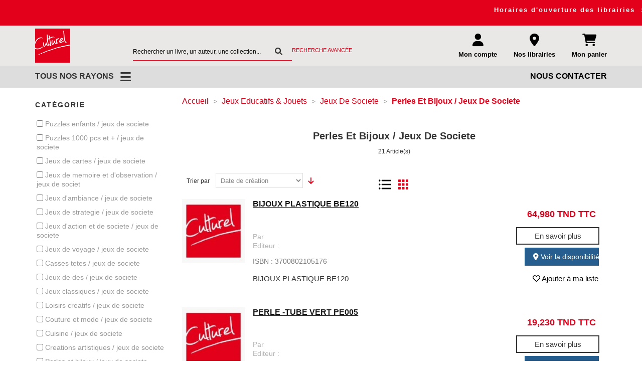

--- FILE ---
content_type: text/html; charset=UTF-8
request_url: https://www.culturel.tn/jeux-educatifs-jouets/jeux-de-societe/perles-et-bijoux-jeux-de-societe.html
body_size: 53374
content:
<!DOCTYPE html>
<html lang="default">
    <head>
        <meta name="viewport" content="width=device-width, initial-scale=1, maximum-scale=1">
<meta http-equiv="Content-Type" content="text/html; charset=utf-8" />
<title>Perles Et Bijoux / Jeux De Societe - Jeux De Societe - Jeux Educatifs &amp; Jouets</title>
<meta name="description" content="Retrouvez les ouvrages disponibles à la vente dans notre librairie en ligne, librairies en Tunisie, Librairie en ligne, Culturel Menzah 6, Culturel Zéphyr La Marsa, Culturel Sousse, Culturel Azur, Culturel Gammarth, Culturel Nabeul" />
<meta name="keywords" content="librairie culturel, culturel librairie, vente livres tunisie,, librairie en ligne tunisie, librairie Tunisie,   librairie culturel Zaphyr,  librairie culturel Menzah 6,, librairie la Marsa, vente livre tunisie, Librairie Culturel Nabeul, Librairie Culturel Gammarth" />
<meta name="robots" content="index, follow" />
<meta name="geo.region" content="TN-12" />
<meta name="geo.placename" content="Ariana" />
<meta name="geo.position" content="36.866537;10.164723" />
<meta name="ICBM" content="36.866537, 10.164723" />
<meta name='Petal-Search-site-verification' content='3041eaf65e'/>
<link rel="icon" href="https://www.culturel.tn/media/favicon/websites/1/logo.png" type="image/x-icon" />
<link rel="shortcut icon" href="https://www.culturel.tn/media/favicon/websites/1/logo.png" type="image/x-icon" />

<!--[if lt IE 7]>
<script type="text/javascript">
//<![CDATA[
    var BLANK_URL = 'https://www.culturel.tn/js/blank.html';
    var BLANK_IMG = 'https://www.culturel.tn/js/spacer.gif';
//]]>
</script>
<![endif]-->
<script type="text/javascript">
	var hbxslider = '';
</script>
<link rel="stylesheet" type="text/css" href="https://www.culturel.tn/skin/frontend/culturel/default/css/styles.css" media="all" />
<link rel="stylesheet" type="text/css" href="https://www.culturel.tn/skin/frontend/culturel/default/css/bootstrap.min.css" media="all" />
<link rel="stylesheet" type="text/css" href="https://www.culturel.tn/skin/frontend/culturel/default/style.css" media="all" />
<link rel="stylesheet" type="text/css" href="https://www.culturel.tn/skin/frontend/culturel/default/css/all.min.css" media="all" />
<link rel="stylesheet" type="text/css" href="https://www.culturel.tn/skin/frontend/culturel/default/css/animate.css" media="all" />
<link rel="stylesheet" type="text/css" href="https://www.culturel.tn/skin/frontend/culturel/default/css/owl.theme.css" media="all" />
<link rel="stylesheet" type="text/css" href="https://www.culturel.tn/skin/frontend/culturel/default/css/owl.carousel.css" media="all" />
<link rel="stylesheet" type="text/css" href="https://www.culturel.tn/skin/frontend/culturel/default/css/owl.transitions.css" media="all" />
<link rel="stylesheet" type="text/css" href="https://www.culturel.tn/skin/frontend/culturel/default/css/popup.css" media="all" />
<link rel="stylesheet" type="text/css" href="https://www.culturel.tn/skin/frontend/culturel/default/css/tooltipster.main.css" media="all" />
<link rel="stylesheet" type="text/css" href="https://www.culturel.tn/skin/frontend/culturel/default/css/countdown.demo.css" media="all" />
<link rel="stylesheet" type="text/css" href="https://www.culturel.tn/skin/frontend/culturel/default/css/lightbox.css" media="all" />
<link rel="stylesheet" type="text/css" href="https://www.culturel.tn/skin/frontend/culturel/default/css/mmenu.css" media="all" />
<link rel="stylesheet" type="text/css" href="https://www.culturel.tn/skin/frontend/culturel/default/css/catalin_seo/style.css" media="all" />
<link rel="stylesheet" type="text/css" href="https://www.culturel.tn/skin/frontend/culturel/default/css/whirl.min.css" media="all" />
<script type="text/javascript" src="https://www.culturel.tn/js/prototype/prototype.js"></script>
<script type="text/javascript" src="https://www.culturel.tn/js/lib/ccard.js"></script>
<script type="text/javascript" src="https://www.culturel.tn/js/prototype/validation.js"></script>
<script type="text/javascript" src="https://www.culturel.tn/js/scriptaculous/builder.js"></script>
<script type="text/javascript" src="https://www.culturel.tn/js/scriptaculous/effects.js"></script>
<script type="text/javascript" src="https://www.culturel.tn/js/scriptaculous/dragdrop.js"></script>
<script type="text/javascript" src="https://www.culturel.tn/js/scriptaculous/controls.js"></script>
<script type="text/javascript" src="https://www.culturel.tn/js/scriptaculous/slider.js"></script>
<script type="text/javascript" src="https://www.culturel.tn/js/varien/js.js"></script>
<script type="text/javascript" src="https://www.culturel.tn/js/varien/form.js"></script>
<script type="text/javascript" src="https://www.culturel.tn/js/varien/menu.js"></script>
<script type="text/javascript" src="https://www.culturel.tn/js/mage/translate.js"></script>
<script type="text/javascript" src="https://www.culturel.tn/js/mage/cookies.js"></script>
<script type="text/javascript" src="https://www.culturel.tn/js/hackathon/HoneySpam/honeyspam.js"></script>
<script type="text/javascript" src="https://www.culturel.tn/js/culturel/jquery-3.1.0.js"></script>
<script type="text/javascript" src="https://www.culturel.tn/js/culturel/jquery.noconflict.js"></script>
<script type="text/javascript" src="https://www.culturel.tn/skin/frontend/culturel/default/js/lib/modernizr.custom.min.js"></script>
<script type="text/javascript" src="https://www.culturel.tn/skin/frontend/culturel/default/js/lightbox.min.js"></script>
<script type="text/javascript" src="https://www.culturel.tn/skin/frontend/culturel/default/js/custom-pagination.js"></script>
<script type="text/javascript" src="https://www.culturel.tn/skin/frontend/culturel/default/js/product_addtocart.js"></script>
<script type="text/javascript" src="https://www.culturel.tn/skin/frontend/culturel/default/js/custom-popup.js"></script>
<script type="text/javascript" src="https://www.culturel.tn/skin/frontend/culturel/default/js/lib/matchMedia.js"></script>
<script type="text/javascript" src="https://www.culturel.tn/skin/frontend/culturel/default/js/lib/matchMedia.addListener.js"></script>
<script type="text/javascript" src="https://www.culturel.tn/skin/frontend/culturel/default/js/lib/enquire.js"></script>
<script type="text/javascript" src="https://www.culturel.tn/skin/frontend/culturel/default/js/app.js"></script>
<script type="text/javascript" src="https://www.culturel.tn/skin/frontend/culturel/default/js/lib/imagesloaded.js"></script>
<script type="text/javascript" src="https://www.culturel.tn/skin/frontend/culturel/default/js/minicart.js"></script>
<script type="text/javascript" src="https://www.culturel.tn/skin/frontend/culturel/default/js/ajaxwishlist/ajaxwishlist.js"></script>
<script type="text/javascript" src="https://www.culturel.tn/skin/frontend/culturel/default/js/configurableswatches/product-media.js"></script>
<script type="text/javascript" src="https://www.culturel.tn/skin/frontend/culturel/default/js/configurableswatches/swatches-list.js"></script>
<script type="text/javascript" src="https://www.culturel.tn/skin/frontend/culturel/default/js/catalin_seo/native.history.js"></script>
<script type="text/javascript" src="https://www.culturel.tn/skin/frontend/culturel/default/js/catalin_seo/handler.js"></script>

<script type="text/javascript">
//<![CDATA[
Mage.Cookies.path     = '/';
Mage.Cookies.domain   = '.culturel.tn';
//]]>
</script>

<script type="text/javascript">
//<![CDATA[
optionalZipCountries = ["IE","PA","HK","MO"];
//]]>
</script>
            <!-- BEGIN GOOGLE ANALYTICS CODE -->
        <script type="text/javascript">
        //<![CDATA[
            var _gaq = _gaq || [];
            
_gaq.push(['_setAccount', '480145512']);

_gaq.push(['_trackPageview']);
            
            (function() {
                var ga = document.createElement('script'); ga.type = 'text/javascript'; ga.async = true;
                ga.src = ('https:' == document.location.protocol ? 'https://ssl' : 'http://www') + '.google-analytics.com/ga.js';
                var s = document.getElementsByTagName('script')[0]; s.parentNode.insertBefore(ga, s);
            })();

        //]]>
        </script>
        <!-- END GOOGLE ANALYTICS CODE -->
    <script type="text/javascript">//<![CDATA[
        var Translator = new Translate({"HTML tags are not allowed":"Les balises HTML ne sont pas autoris\u00e9es","Please select an option.":"S\u00e9lectionnez une option","This is a required field.":"Ce champ est obligatoire.","Please enter a valid number in this field.":"Veuillez saisir un nombre valide.","The value is not within the specified range.":"La valeur n'est pas dans la plage sp\u00e9cifi\u00e9e.","Please use numbers only in this field. Please avoid spaces or other characters such as dots or commas.":"Seuls les chiffres sont autoris\u00e9s dans ce champ. \u00c9vitez les espaces ou autres caract\u00e8res tels que les points ou les virgules.","Please use letters only (a-z or A-Z) in this field.":"Veuillez utiliser uniquement des lettres (a-z ou A-Z) dans ce champ.","Please use only letters (a-z), numbers (0-9) or underscore(_) in this field, first character should be a letter.":"Veuillez utiliser uniquement des lettres (a-z), des chiffres (0-9) ou underscore (_) dans ce champ, en commen\u00e7ant par une lettre.","Please use only letters (a-z or A-Z) or numbers (0-9) only in this field. No spaces or other characters are allowed.":"Veuillez utiliser uniquement des lettres (a-z) ou des chiffres (0-9) dans ce champ. Les espaces et autres caract\u00e8res ne sont pas autoris\u00e9s.","Please use only letters (a-z or A-Z) or numbers (0-9) or spaces and # only in this field.":"Veuillez utiliser uniquement des lettres (a-z), des chiffres (0-9), des espaces ou des di\u00e8ses (#) dans ce champ.","Please enter a valid phone number. For example (123) 456-7890 or 123-456-7890.":"Veuillez saisir un num\u00e9ro de t\u00e9l\u00e9phone valide.","Please enter a valid fax number. For example (123) 456-7890 or 123-456-7890.":"Veuillez saisir un num\u00e9ro de fax valide. Par exemple 0123456789.","Please enter a valid date.":"Veuillez saisir une date valide.","Please enter a valid email address. For example johndoe@domain.com.":"Veuillez saisir une adresse email valide. Par exemple prenom.nom@domaine.com","Please use only visible characters and spaces.":"Veuillez utiliser uniquement des caract\u00e8res visibles et des espaces.","Please make sure your passwords match.":"V\u00e9rifiez que vos mots de passe concordent.","Please enter a valid URL. Protocol is required (http:\/\/, https:\/\/ or ftp:\/\/)":"Veuillez saisir une URL valide. Le protocole est obligatire (http:\/\/, https:\/\/ ou ftp:\/\/)","Please enter a valid URL. For example http:\/\/www.example.com or www.example.com":"Veuillez saisir une URL valide. Par exemple http:\/\/www.exemple.com ou www.exemple.com","Please enter a valid URL Key. For example \"example-page\", \"example-page.html\" or \"anotherlevel\/example-page\".":"Veuillez saisir une URL valide. Par exemple \"page-exemple\", \"page-exemple.html\" ou \"niveau\/page-exemple\".","Please enter a valid XML-identifier. For example something_1, block5, id-4.":"Veuillez saisir un identifiant XML valide. Par exemple, quelquechose_1, bloc5, id-4.","Please enter a valid social security number. For example 123-45-6789.":"Veuillez saisir un num\u00e9ro de s\u00e9curit\u00e9 sociale valide. Par exemple 123-45-6789.","Please enter a valid zip code. For example 90602 or 90602-1234.":"Veuillez saisir un code postal valide. Par exemple 92100.","Please enter a valid zip code.":"Veuillez saisir un code postal valide.","Please use this date format: dd\/mm\/yyyy. For example 17\/03\/2006 for the 17th of March, 2006.":"Veuillez utiliser ce format de date : jj\/mm\/aaaa. Par exemple, 21\/12\/2012 pour le 21 D\u00e9cembre 2012.","Please enter a valid $ amount. For example $100.00.":"Veuillez saisir un montant valide. Par exemple 100.00 \u20ac.","Please select one of the above options.":"Veuillez choisir une des options ci-dessus.","Please select one of the options.":"Veuillez choisir une des options.","Please select State\/Province.":"Veuillez choisir un \u00e9tat\/province.","Please enter a number greater than 0 in this field.":"Veuillez saisir un nombre sup\u00e9rieur \u00e0 0 dans ce champ.","Please enter a number 0 or greater in this field.":"Veuillez saisir un nombre sup\u00e9rieur ou \u00e9gal \u00e0 0 dans ce champ.","Please enter a valid credit card number.":"Veuillez saisir un num\u00e9ro de carte bancaire valide.","Credit card number does not match credit card type.":"Le num\u00e9ro de carte ne correspond pas au type de carte.","Card type does not match credit card number.":"Le type de carte ne correspond pas au num\u00e9ro de carte.","Incorrect credit card expiration date.":"Mauvaise date d'expiration de carte de cr\u00e9dit.","Please enter a valid credit card verification number.":"Veuillez saisir un num\u00e9ro de v\u00e9rification de carte bancaire valide.","Please use only letters (a-z or A-Z), numbers (0-9) or underscore(_) in this field, first character should be a letter.":"Utilisez uniquement des lettres (a-z ou A-Z), des chiffres (0-9) ou des underscores (_) dans ce champ. Le premier caract\u00e8re doit \u00eatre une lettre.","Please input a valid CSS-length. For example 100px or 77pt or 20em or .5ex or 50%.":"Veuillez saisir une longueur CSS valide. Par exemple 100px ou 77pt ou 20 em ou .5ex ou 50%.","Text length does not satisfy specified text range.":"La longueur du texte ne satisfait pas la plage de texte sp\u00e9cifi\u00e9e.","Please enter a number lower than 100.":"Veuillez saisir un nombre inf\u00e9rieur \u00e0 100.","Please select a file":"S\u00e9lectionnez un fichier","Please enter issue number or start date for switch\/solo card type.":"Veuillez saisir le num\u00e9ro de probl\u00e8me ou une date de d\u00e9but pour le type de carte switch\/solo.","Please wait, loading...":"Veuillez patienter, chargement en cours...","This date is a required value.":"Cette date est obligatoire.","Please enter a valid day (1-%d).":"Veuillez saisir un jour valide (1-%d).","Please enter a valid month (1-12).":"Veuillez saisir un mois valide (1-12).","Please enter a valid year (1900-%d).":"Veuillez saisir une ann\u00e9e valide (1900-%d).","Please enter a valid full date":"Veuillez saisir une date compl\u00e8te valide.","Please enter a valid date between %s and %s":"Veuillez saisir une date valide entre %s et %s","Please enter a valid date equal to or greater than %s":"Veuillez saisir une date valide sup\u00e9rieure ou \u00e9gale \u00e0 %s","Please enter a valid date less than or equal to %s":"Veuillez saisir une date valide inf\u00e9rieure ou \u00e9gale \u00e0 %s","Complete":"Termin\u00e9e","Add Products":"Ajouter des produits","Please choose to register or to checkout as a guest":"Choisissez de vous enregistrer ou de passer votre commande en tant qu'invit\u00e9","Your order cannot be completed at this time as there is no shipping methods available for it. Please make necessary changes in your shipping address.":"Vous ne pouvez pas continuer votre commande car aucun mode de livraison n'est disponible pour votre adresse.","Please specify shipping method.":"Choisissez un mode de livraison.","Your order cannot be completed at this time as there is no payment methods available for it.":"Vous ne pouvez pas continuer votre commande car aucun mode de paiement n'est disponible.","Please specify payment method.":"Choisissez un mode de paiement.","Insert Widget...":"Ins\u00e9rer un widget...","Add to Cart":"Ajouter au panier","In Stock":"En Stock","Out of Stock":"Epuis\u00e9"});
        //]]></script>



<!-- Google tag (gtag.js) -->
<script async src="https://www.googletagmanager.com/gtag/js?id=G-QRW58XZRFH"></script>
<script>
  window.dataLayer = window.dataLayer || [];
  function gtag(){dataLayer.push(arguments);}
  gtag('js', new Date());

  gtag('config', 'G-QRW58XZRFH');
</script>



    </head>
    <body>                    <noscript>
        <div class="global-site-notice noscript">
            <div class="notice-inner">
                <p>
                    <strong>Javascript est désactivé dans votre navigateur.</strong><br />
                    Javascript doit être activé dans votre navigateur pour utiliser toutes les fonctionnalités de ce site.                </p>
            </div>
        </div>
    </noscript>
        
	
<header class="clearfix">
			<div class="promoslider">
		<marquee> <p>Horaires d'ouverture des librairies&nbsp; : de 9h00 &agrave; 19h30&nbsp; et 7 jours sur 7&nbsp; Culturel Menzah6 / Z&eacute;phyr La Marsa / Sousse/ Azur / Gammarth / Nabeul</p>
<p></p>
<p></p></marquee> 
	</div> 
				<!--
	<div class="promoslider">
		<marquee> </marquee> 
	</div> -->
		<div class="headertop">
		<div class="container">
			<div class="row">
				<div class="col-md-2 col-sm-2  col-xs-12">
					<div class="logo logomenu" itemtype="http://schema.org/Organization">
						<a itemprop="url" href="https://www.culturel.tn/" title="HA">
							<img itemprop="logo" class="logo" alt="Culturel" src="https://www.culturel.tn/skin/frontend/culturel/default/images/logo.png">
						</a>
					</div>
				</div>
				<div class="col-md-6 col-sm-5  col-xs-12">
					<div class="top-head">
						<div class="cherch">
							<div id="topsearch">
								<div class="form">
    <form action="https://www.culturel.tn/catalogsearch/result/" id="searchFormSelect" class="form-inline clearfix" method="get">
        <input type="text" placeholder="Rechercher un livre, un auteur, une collection..." id="s" name="q" value="" class="element-block ">
        <button class="top-cherche-btn" type="submit"><i class="fa fa-search"></i></button>
		<span class="adv-search"><a href="https://www.culturel.tn/catalogsearch/advanced/">Recherche avancée</a></span>
    </form>
</div>

							</div>
						</div>
					</div>
				</div>
				<div class="col-md-4 col-sm-5 col-xs-12">
					<div class="top-head">
						<div class="top-menu">
							<ul class="clearfix">
								<li>
									<!-- <a href="https://www.culturel.tn/wishlist/" title="Wishlist" class="wishlist">Wishlist</a> -->
									<div class="icones clearfix">
										<!--Litemage esi started top.links--><div class="cnx">
    <!-- <div class="iconhead">
        <a href="#" title="Mon compte">
        <i class="fa-solid fa-user"></i><br><span class="my-account-label">Mon compte</span>
        </a>
    </div> -->
    <div class="iconhead iconheadAccount">
        <a href="#" title="Mon compte">
            <i class="fa-solid fa-user"></i><br><span class="my-account-label">Mon compte</span>
        </a>
        <div id="toplinks">
<ul class="header links" >
                        <li  class="first" ><a href="https://www.culturel.tn/customer/account/" title="Mon compte" >Mon compte</a></li>
                                <li  ><a href="https://www.culturel.tn/customer/account/create/" title="Je m'inscris" >Je m'inscris</a></li>
                                <li  ><a href="https://www.culturel.tn/customer/account/login/" title="Connexion" >Connexion</a></li>
                                <li  class=" last" ><a href="https://www.culturel.tn/wishlist/" title="Ma liste d'envies" >Ma liste d'envies</a></li>
            </ul>
</div>

    </div>
    <div class="iconhead iconheadlibrairies">
        <a href="/nos-librairies" title="Nos librairies" class="main-link trackme">
            <i class="fa fa-location-dot"></i><br>
            <span class="my-account-label">Nos librairies</span>
        </a>
        <ul class="account-access-submenu">
            <li>
                <a href="/nos-librairies" class="trackme" >Horaires</a>
            </li>
            <li>
                <a href="#" class="trackme">Evénements</a>
            </li>
            <!-- <li>
                <a href="#" class="trackme" >Reprise de livres d'occasion</a>
            </li> -->
        </ul>
        <div id="toplinks">
<ul class="header links" >
                        <li  class="first" ><a href="https://www.culturel.tn/customer/account/" title="Mon compte" >Mon compte</a></li>
                                <li  ><a href="https://www.culturel.tn/customer/account/create/" title="Je m'inscris" >Je m'inscris</a></li>
                                <li  ><a href="https://www.culturel.tn/customer/account/login/" title="Connexion" >Connexion</a></li>
                                <li  class=" last" ><a href="https://www.culturel.tn/wishlist/" title="Ma liste d'envies" >Ma liste d'envies</a></li>
            </ul>
</div>

    </div>
 
</div>
<div data-block="minicart" class="minicart-wrapper" id="cart" style="display: inline">
    
    <a class="panier dropdown-toggle skip-link skip-cart no-count"  >
        <i class="fa-solid fa-cart-shopping"></i><br>
        <span class="count">0 article(s)</span> 
        <span class="my-account-label">Mon panier</span>
    </a>
    <ul  class="dropdown-menu">
        <li id="header-cart" class="block block-cart skip-content">
            
<div id="minicart-error-message" class="minicart-message"></div>
<div id="minicart-success-message" class="minicart-message"></div>

<div class="minicart-wrapper">

    <p class="block-subtitle">
        Derniers articles ajoutés        <!--<a class="close" href="#" title="Fermer">&times;</a>-->
    </p>

                    <p class="empty">Votre panier est vide.</p>

    </div>
        </li>
    </ul>
</div>
<script type="text/javascript">
    jQuery('.dropdown-menu :not(.close)').click(function(e) {
        e.stopPropagation();
    });
</script><!--Litemage esi ended top.links-->									</div>
								</li>
							</ul>
						</div>
					</div>
				</div>
			</div>
		</div>
	</div>
	<div class="headerbottom">
		<div class="container">
			<div class="row">
				<div class="col-md-6 col-sm-6 col-xs-6">
					<div class="menu logomenu">
						<div id="headermenupc">
							<a href="#menumobile"><span>Tous nos rayons </span></a>
						</div>
						<!-- <div id="headermenupc">
     <a href="#menumobile"><span></span></a> 
    <a href="#menumobile"><span>Tous nos rayons </span></a>
</div> -->
<nav id="menumobile">
    <ul>
                                        

        
        <li>
                                    <a href="https://www.culturel.tn/livre.html" class="first">Livre</a>
                        <ul>
                <li class="litterature">
                    <a class="first nouveaute"
                        href="https://www.culturel.tn/livre.html?news=true">Nouveauté</a><span></span>
                </li>
                                                <li class="litterature"><a class="first Beaux Livres, Livres D'arts"
                        href="https://www.culturel.tn/livre/beaux-livres-livres-d-arts.html">Beaux Livres, Livres D'arts</a><span></span>
                                        <ul class="firstul">
                                                                        <li><a class="seca"
                                href="https://www.culturel.tn/livre/beaux-livres-livres-d-arts/urbanisme-art-du-paysage.html">Urbanisme, Art Du Paysage</a><span></span>
                        </li>
                                                                        <li><a class="seca"
                                href="https://www.culturel.tn/livre/beaux-livres-livres-d-arts/architecture.html">Architecture</a><span></span>
                        </li>
                                                                        <li><a class="seca"
                                href="https://www.culturel.tn/livre/beaux-livres-livres-d-arts/architecture-d-interieure.html">Architecture D'interieure</a><span></span>
                        </li>
                                                                        <li><a class="seca"
                                href="https://www.culturel.tn/livre/beaux-livres-livres-d-arts/design.html">Design</a><span></span>
                        </li>
                                                                        <li><a class="seca"
                                href="https://www.culturel.tn/livre/beaux-livres-livres-d-arts/sculpture-art-plastique.html">Sculpture, Art Plastique</a><span></span>
                        </li>
                                                                        <li><a class="seca"
                                href="https://www.culturel.tn/livre/beaux-livres-livres-d-arts/sciences-archeologie.html">Sciences, Archeologie</a><span></span>
                        </li>
                                                                        <li><a class="seca"
                                href="https://www.culturel.tn/livre/beaux-livres-livres-d-arts/arts-generalites.html">Arts  (generalites)</a><span></span>
                        </li>
                                                                        <li><a class="seca"
                                href="https://www.culturel.tn/livre/beaux-livres-livres-d-arts/histoire.html">Histoire</a><span></span>
                        </li>
                                                                        <li><a class="seca"
                                href="https://www.culturel.tn/livre/beaux-livres-livres-d-arts/grande-civilisation.html">Grande Civilisation</a><span></span>
                        </li>
                                                                        <li><a class="seca"
                                href="https://www.culturel.tn/livre/beaux-livres-livres-d-arts/cinema-television.html">Cinema, Television</a><span></span>
                        </li>
                                                                        <li><a class="seca"
                                href="https://www.culturel.tn/livre/beaux-livres-livres-d-arts/art-de-la-table.html">Art De La Table</a><span></span>
                        </li>
                                                                        <li><a class="seca"
                                href="https://www.culturel.tn/livre/beaux-livres-livres-d-arts/art-decoratifs-creation-de-mode.html">Art Decoratifs, Creation De Mode</a><span></span>
                        </li>
                                                                        <li><a class="seca"
                                href="https://www.culturel.tn/livre/beaux-livres-livres-d-arts/art-de-vivre.html">Art De Vivre</a><span></span>
                        </li>
                                                                        <li><a class="seca"
                                href="https://www.culturel.tn/livre/beaux-livres-livres-d-arts/peinture-arts-graphique.html">Peinture, Arts Graphique</a><span></span>
                        </li>
                                                                        <li><a class="seca"
                                href="https://www.culturel.tn/livre/beaux-livres-livres-d-arts/photographie.html">Photographie</a><span></span>
                        </li>
                                                                        <li><a class="seca"
                                href="https://www.culturel.tn/livre/beaux-livres-livres-d-arts/musique.html">Musique</a><span></span>
                        </li>
                                                                        <li><a class="seca"
                                href="https://www.culturel.tn/livre/beaux-livres-livres-d-arts/sport.html">Sport</a><span></span>
                        </li>
                                            </ul>
                                    </li>
                                                <li class="litterature"><a class="first Jeunesse"
                        href="https://www.culturel.tn/livre/jeunesse.html">Jeunesse</a><span></span>
                                        <ul class="firstul">
                                                                        <li><a class="seca"
                                href="https://www.culturel.tn/livre/jeunesse/coloriage-eveil-0-3-ans.html">Coloriage Eveil ( 0-3 Ans )</a><span></span>
                        </li>
                                                                        <li><a class="seca"
                                href="https://www.culturel.tn/livre/jeunesse/coloriage-3-ans.html">Coloriage +3 Ans</a><span></span>
                        </li>
                                                                        <li><a class="seca"
                                href="https://www.culturel.tn/livre/jeunesse/livres-d-images-livre-animee.html">Livres D'images, Livre Animee</a><span></span>
                        </li>
                                                                        <li><a class="seca"
                                href="https://www.culturel.tn/livre/jeunesse/livres-d-images-livre-jeux.html">Livres D'images Livre Jeux</a><span></span>
                        </li>
                                                                        <li><a class="seca"
                                href="https://www.culturel.tn/livre/jeunesse/coloriage-lectures-debutants.html">Coloriage Lectures Debutants</a><span></span>
                        </li>
                                                                        <li><a class="seca"
                                href="https://www.culturel.tn/livre/jeunesse/livres-d-images-bon-lecteur-9.html">Livres D'images, Bon Lecteur +9</a><span></span>
                        </li>
                                                                        <li><a class="seca"
                                href="https://www.culturel.tn/livre/jeunesse/livre-activite-manuelle.html">Livre Activite Manuelle</a><span></span>
                        </li>
                                                                        <li><a class="seca"
                                href="https://www.culturel.tn/livre/jeunesse/livre-autocollants.html">Livre Autocollants</a><span></span>
                        </li>
                                                                        <li><a class="seca"
                                href="https://www.culturel.tn/livre/jeunesse/livre-premier-age.html">Livre Premier Age</a><span></span>
                        </li>
                                                                        <li><a class="seca"
                                href="https://www.culturel.tn/livre/jeunesse/contes-et-legendes-lecture-debutant.html">Contes Et Legendes Lecture Debutant</a><span></span>
                        </li>
                                                                        <li><a class="seca"
                                href="https://www.culturel.tn/livre/jeunesse/contes-et-legendes-bon-lecteurs.html">Contes Et Legendes Bon Lecteurs</a><span></span>
                        </li>
                                                                        <li><a class="seca"
                                href="https://www.culturel.tn/livre/jeunesse/contes-et-leggendes-adolescents.html">Contes Et Leggendes Adolescents</a><span></span>
                        </li>
                                                                        <li><a class="seca"
                                href="https://www.culturel.tn/livre/jeunesse/classiques-adaptes-lecteurs-debutan.html">Classiques Adaptes Lecteurs Debutan</a><span></span>
                        </li>
                                                                        <li><a class="seca"
                                href="https://www.culturel.tn/livre/jeunesse/classiques-adaptes-bon-lecteur.html">Classiques Adaptes Bon Lecteur</a><span></span>
                        </li>
                                                                        <li><a class="seca"
                                href="https://www.culturel.tn/livre/jeunesse/roman-lecteurs-debutants-6-ans.html">Roman, Lecteurs Debutants +6 Ans</a><span></span>
                        </li>
                                                                        <li><a class="seca"
                                href="https://www.culturel.tn/livre/jeunesse/romans-bons-lecteurs-9ans.html">Romans Bons Lecteurs +9ans</a><span></span>
                        </li>
                                                                        <li><a class="seca"
                                href="https://www.culturel.tn/livre/jeunesse/romans-adolescants-13-ans.html">Romans Adolescants +13 Ans</a><span></span>
                        </li>
                                                                        <li><a class="seca"
                                href="https://www.culturel.tn/livre/jeunesse/theatre-lecteurs-debutants-6-ans.html">Theatre, Lecteurs Debutants +6 Ans</a><span></span>
                        </li>
                                                                        <li><a class="seca"
                                href="https://www.culturel.tn/livre/jeunesse/theatre-bons-lecteurs-9-ans.html">Theatre, Bons Lecteurs +9 Ans</a><span></span>
                        </li>
                                                                        <li><a class="seca"
                                href="https://www.culturel.tn/livre/jeunesse/poesie-et-comptines-eveil.html">Poesie Et Comptines Eveil</a><span></span>
                        </li>
                                                                        <li><a class="seca"
                                href="https://www.culturel.tn/livre/jeunesse/poesie-et-comptines-apprentissage.html">Poesie Et Comptines, Apprentissage</a><span></span>
                        </li>
                                                                        <li><a class="seca"
                                href="https://www.culturel.tn/livre/jeunesse/poesie-et-comptines-lecteurs-debut.html">Poesie Et Comptines, Lecteurs Debut</a><span></span>
                        </li>
                                                                        <li><a class="seca"
                                href="https://www.culturel.tn/livre/jeunesse/poesie-et-comptines-bons-lecteurs.html">Poesie Et Comptines, Bons Lecteurs</a><span></span>
                        </li>
                                                                        <li><a class="seca"
                                href="https://www.culturel.tn/livre/jeunesse/poesie-et-comptines-adolescants.html">Poesie Et Comptines, Adolescants</a><span></span>
                        </li>
                                                                        <li><a class="seca"
                                href="https://www.culturel.tn/livre/jeunesse/bandes-dessinees-adolescents.html">Bandes Dessinees, Adolescents</a><span></span>
                        </li>
                                                                        <li><a class="seca"
                                href="https://www.culturel.tn/livre/jeunesse/manga.html">Manga</a><span></span>
                        </li>
                                                                        <li><a class="seca"
                                href="https://www.culturel.tn/livre/jeunesse/barbie.html">Barbie</a><span></span>
                        </li>
                                                                        <li><a class="seca"
                                href="https://www.culturel.tn/livre/jeunesse/album-disney.html">Album Disney</a><span></span>
                        </li>
                                                                        <li><a class="seca"
                                href="https://www.culturel.tn/livre/jeunesse/livre-k7-cd-apprentissage.html">Livre K7/cd, Apprentissage</a><span></span>
                        </li>
                                                                        <li><a class="seca"
                                href="https://www.culturel.tn/livre/jeunesse/carnet-secret.html">Carnet Secret</a><span></span>
                        </li>
                                                                        <li><a class="seca"
                                href="https://www.culturel.tn/livre/jeunesse/imagier.html">Imagier</a><span></span>
                        </li>
                                                                        <li><a class="seca"
                                href="https://www.culturel.tn/livre/jeunesse/poster.html">Poster</a><span></span>
                        </li>
                                                                        <li><a class="seca"
                                href="https://www.culturel.tn/livre/jeunesse/bibliotheque-rose.html">Bibliotheque Rose</a><span></span>
                        </li>
                                                                        <li><a class="seca"
                                href="https://www.culturel.tn/livre/jeunesse/bibliotheque-verte.html">Bibliotheque Verte</a><span></span>
                        </li>
                                                                        <li><a class="seca"
                                href="https://www.culturel.tn/livre/jeunesse/poche-roman-jeunesse.html">Poche Roman Jeunesse</a><span></span>
                        </li>
                                                                        <li><a class="seca"
                                href="https://www.culturel.tn/livre/jeunesse/hors-poche-jeunesse.html">Hors Poche Jeunesse</a><span></span>
                        </li>
                                                                        <li><a class="seca"
                                href="https://www.culturel.tn/livre/jeunesse/coffret-cadeau-jeunesse.html">Coffret Cadeau Jeunesse</a><span></span>
                        </li>
                                                                        <li><a class="seca"
                                href="https://www.culturel.tn/livre/jeunesse/documentaires-la-societe-d-aujourd.html">Documentaires, La Societe D'aujourd</a><span></span>
                        </li>
                                                                        <li><a class="seca"
                                href="https://www.culturel.tn/livre/jeunesse/documentaires-encyclopedies-et-dic.html">Documentaires, Encyclopedies Et Dic</a><span></span>
                        </li>
                                                                        <li><a class="seca"
                                href="https://www.culturel.tn/livre/jeunesse/documentaires-sciences-et-techniqu.html">Documentaires, Sciences Et Techniqu</a><span></span>
                        </li>
                                                                        <li><a class="seca"
                                href="https://www.culturel.tn/livre/jeunesse/documentaires-nature-animaux.html">Documentaires, Nature Animaux</a><span></span>
                        </li>
                                                                        <li><a class="seca"
                                href="https://www.culturel.tn/livre/jeunesse/documentaires-corps-humain.html">Documentaires, Corps Humain</a><span></span>
                        </li>
                                                                        <li><a class="seca"
                                href="https://www.culturel.tn/livre/jeunesse/documentaires-beaux-arts-et-specta.html">Documentaires, Beaux Arts Et Specta</a><span></span>
                        </li>
                                                                        <li><a class="seca"
                                href="https://www.culturel.tn/livre/jeunesse/documentaires-musique-et-chansons.html">Documentaires, Musique Et Chansons</a><span></span>
                        </li>
                                                                        <li><a class="seca"
                                href="https://www.culturel.tn/livre/jeunesse/documentaires-sports-et-jeux.html">Documentaires, Sports Et Jeux</a><span></span>
                        </li>
                                                                        <li><a class="seca"
                                href="https://www.culturel.tn/livre/jeunesse/documentaires-activites-creatrices.html">Documentaires, Activites Creatrices</a><span></span>
                        </li>
                                                                        <li><a class="seca"
                                href="https://www.culturel.tn/livre/jeunesse/documentaires-histoire.html">Documentaires, Histoire</a><span></span>
                        </li>
                                                                        <li><a class="seca"
                                href="https://www.culturel.tn/livre/jeunesse/documentaires-geographie.html">Documentaires, Geographie</a><span></span>
                        </li>
                                                                        <li><a class="seca"
                                href="https://www.culturel.tn/livre/jeunesse/documentaires-livre-religion.html">Documentaires, Livre Religion</a><span></span>
                        </li>
                                                                        <li><a class="seca"
                                href="https://www.culturel.tn/livre/jeunesse/sticker.html">Sticker</a><span></span>
                        </li>
                                                                        <li><a class="seca"
                                href="https://www.culturel.tn/livre/jeunesse/coloriage-tva.html">Coloriage Tva</a><span></span>
                        </li>
                                            </ul>
                                    </li>
                                                <li class="litterature"><a class="first Sciences  Humaines"
                        href="https://www.culturel.tn/livre/sciences-humaines.html">Sciences  Humaines</a><span></span>
                                        <ul class="firstul">
                                                                        <li><a class="seca"
                                href="https://www.culturel.tn/livre/sciences-humaines/spiritualite.html">Spiritualite</a><span></span>
                        </li>
                                                                        <li><a class="seca"
                                href="https://www.culturel.tn/livre/sciences-humaines/sciences-occultes-esoterisme.html">Sciences Occultes, Esoterisme</a><span></span>
                        </li>
                                                                        <li><a class="seca"
                                href="https://www.culturel.tn/livre/sciences-humaines/psychologie-psychanalyse.html">Psychologie, Psychanalyse</a><span></span>
                        </li>
                                                                        <li><a class="seca"
                                href="https://www.culturel.tn/livre/sciences-humaines/ethique.html">Ethique</a><span></span>
                        </li>
                                                                        <li><a class="seca"
                                href="https://www.culturel.tn/livre/sciences-humaines/livre-coranique.html">Livre Coranique</a><span></span>
                        </li>
                                                                        <li><a class="seca"
                                href="https://www.culturel.tn/livre/sciences-humaines/religions-aciennes-mythologie.html">Religions Aciennes, Mythologie</a><span></span>
                        </li>
                                                                        <li><a class="seca"
                                href="https://www.culturel.tn/livre/sciences-humaines/bouddhisme-hindouisme.html">Bouddhisme, Hindouisme</a><span></span>
                        </li>
                                                                        <li><a class="seca"
                                href="https://www.culturel.tn/livre/sciences-humaines/judaisme.html">Judaisme</a><span></span>
                        </li>
                                                                        <li><a class="seca"
                                href="https://www.culturel.tn/livre/sciences-humaines/islam.html">Islam</a><span></span>
                        </li>
                                                                        <li><a class="seca"
                                href="https://www.culturel.tn/livre/sciences-humaines/christianisme-protestant.html">Christianisme, Protestant</a><span></span>
                        </li>
                                                                        <li><a class="seca"
                                href="https://www.culturel.tn/livre/sciences-humaines/religions-des-peuples-d-asie.html">Religions Des Peuples D'asie</a><span></span>
                        </li>
                                            </ul>
                                    </li>
                                                <li class="litterature"><a class="first Social"
                        href="https://www.culturel.tn/livre/social.html">Social</a><span></span>
                                        <ul class="firstul">
                                                                        <li><a class="seca"
                                href="https://www.culturel.tn/livre/social/sociologie-conditions-sociales.html">Sociologie, Conditions Sociales</a><span></span>
                        </li>
                                                                        <li><a class="seca"
                                href="https://www.culturel.tn/livre/social/comptabilite.html">Comptabilite</a><span></span>
                        </li>
                                                                        <li><a class="seca"
                                href="https://www.culturel.tn/livre/social/demographie.html">Demographie</a><span></span>
                        </li>
                                                                        <li><a class="seca"
                                href="https://www.culturel.tn/livre/social/anthropologie-sociale-et-culturelle.html">Anthropologie Sociale Et Culturelle</a><span></span>
                        </li>
                                                                        <li><a class="seca"
                                href="https://www.culturel.tn/livre/social/ecologie-environnement.html">Ecologie, Environnement</a><span></span>
                        </li>
                                                                        <li><a class="seca"
                                href="https://www.culturel.tn/livre/social/politique.html">Politique</a><span></span>
                        </li>
                                                                        <li><a class="seca"
                                href="https://www.culturel.tn/livre/social/politique-international.html">Politique International</a><span></span>
                        </li>
                                                                        <li><a class="seca"
                                href="https://www.culturel.tn/livre/social/banque.html">Banque</a><span></span>
                        </li>
                                                                        <li><a class="seca"
                                href="https://www.culturel.tn/livre/social/economie.html">Economie</a><span></span>
                        </li>
                                                                        <li><a class="seca"
                                href="https://www.culturel.tn/livre/social/economie-du-travail.html">Economie Du Travail</a><span></span>
                        </li>
                                                                        <li><a class="seca"
                                href="https://www.culturel.tn/livre/social/finance.html">Finance</a><span></span>
                        </li>
                                                                        <li><a class="seca"
                                href="https://www.culturel.tn/livre/social/fiscalite.html">Fiscalite</a><span></span>
                        </li>
                                                                        <li><a class="seca"
                                href="https://www.culturel.tn/livre/social/marketing.html">Marketing</a><span></span>
                        </li>
                                                                        <li><a class="seca"
                                href="https://www.culturel.tn/livre/social/rh-formation.html">Rh & Formation</a><span></span>
                        </li>
                                                                        <li><a class="seca"
                                href="https://www.culturel.tn/livre/social/strategie.html">Strategie</a><span></span>
                        </li>
                                                                        <li><a class="seca"
                                href="https://www.culturel.tn/livre/social/production.html">Production</a><span></span>
                        </li>
                                                                        <li><a class="seca"
                                href="https://www.culturel.tn/livre/social/efficacite-du-manager.html">Efficacite Du Manager</a><span></span>
                        </li>
                                                                        <li><a class="seca"
                                href="https://www.culturel.tn/livre/social/gestion-de-l-entreprise.html">Gestion De L'entreprise</a><span></span>
                        </li>
                                                                        <li><a class="seca"
                                href="https://www.culturel.tn/livre/social/droit.html">Droit</a><span></span>
                        </li>
                                                                        <li><a class="seca"
                                href="https://www.culturel.tn/livre/social/codes-jurisprudence.html">Codes & Jurisprudence</a><span></span>
                        </li>
                                                                        <li><a class="seca"
                                href="https://www.culturel.tn/livre/social/droit-civil-et-penal.html">Droit Civil Et Penal</a><span></span>
                        </li>
                                                                        <li><a class="seca"
                                href="https://www.culturel.tn/livre/social/droit-constitutionnel-et-administra.html">Droit Constitutionnel Et Administra</a><span></span>
                        </li>
                                                                        <li><a class="seca"
                                href="https://www.culturel.tn/livre/social/droit-inter-et-commer-publi-et-soci.html">Droit Inter Et Commer,publi Et Soci</a><span></span>
                        </li>
                                                                        <li><a class="seca"
                                href="https://www.culturel.tn/livre/social/droit-professionnel.html">Droit Professionnel</a><span></span>
                        </li>
                                                                        <li><a class="seca"
                                href="https://www.culturel.tn/livre/social/enseignement-du-droit.html">Enseignement Du Droit</a><span></span>
                        </li>
                                                                        <li><a class="seca"
                                href="https://www.culturel.tn/livre/social/ouvrages-de-references-droit.html">Ouvrages De References Droit</a><span></span>
                        </li>
                                                                        <li><a class="seca"
                                href="https://www.culturel.tn/livre/social/administration-publique.html">Administration Publique</a><span></span>
                        </li>
                                                                        <li><a class="seca"
                                href="https://www.culturel.tn/livre/social/sciences-et-art-militaires.html">Sciences Et Art Militaires</a><span></span>
                        </li>
                                                                        <li><a class="seca"
                                href="https://www.culturel.tn/livre/social/pblmes-et-services-sociaux-crim.html">Pblmes Et Services Sociaux, Crim</a><span></span>
                        </li>
                                                                        <li><a class="seca"
                                href="https://www.culturel.tn/livre/social/societes-secretes.html">Societes, Secretes</a><span></span>
                        </li>
                                                                        <li><a class="seca"
                                href="https://www.culturel.tn/livre/social/education-pedagogie.html">Education, Pedagogie</a><span></span>
                        </li>
                                                                        <li><a class="seca"
                                href="https://www.culturel.tn/livre/social/enseignements-disciplines-diverses.html">Enseignements Disciplines Diverses</a><span></span>
                        </li>
                                                                        <li><a class="seca"
                                href="https://www.culturel.tn/livre/social/enseignements-francais.html">Enseignements Francais</a><span></span>
                        </li>
                                                                        <li><a class="seca"
                                href="https://www.culturel.tn/livre/social/enseignements-histoire-geographie.html">Enseignements Histoire Geographie</a><span></span>
                        </li>
                                                                        <li><a class="seca"
                                href="https://www.culturel.tn/livre/social/enseignement-langues.html">Enseignement Langues</a><span></span>
                        </li>
                                                                        <li><a class="seca"
                                href="https://www.culturel.tn/livre/social/philosophie-enseignement-philo.html">Philosophie, Enseignement Philo</a><span></span>
                        </li>
                                                                        <li><a class="seca"
                                href="https://www.culturel.tn/livre/social/enseignement-sciences.html">Enseignement Sciences</a><span></span>
                        </li>
                                                                        <li><a class="seca"
                                href="https://www.culturel.tn/livre/social/enseignement-techniques.html">Enseignement Techniques</a><span></span>
                        </li>
                                                                        <li><a class="seca"
                                href="https://www.culturel.tn/livre/social/commerce.html">Commerce</a><span></span>
                        </li>
                                                                        <li><a class="seca"
                                href="https://www.culturel.tn/livre/social/transports-et-communications.html">Transports Et Communications</a><span></span>
                        </li>
                                                                        <li><a class="seca"
                                href="https://www.culturel.tn/livre/social/folklore-moeurs-et-cotumes.html">Folklore, Moeurs Et Cotumes</a><span></span>
                        </li>
                                            </ul>
                                    </li>
                                                <li class="litterature"><a class="first Langue"
                        href="https://www.culturel.tn/livre/langue.html">Langue</a><span></span>
                                        <ul class="firstul">
                                                                        <li><a class="seca"
                                href="https://www.culturel.tn/livre/langue/langage-linguistique.html">Langage, Linguistique</a><span></span>
                        </li>
                                                                        <li><a class="seca"
                                href="https://www.culturel.tn/livre/langue/langues-etrangeres.html">Langues Etrangeres</a><span></span>
                        </li>
                                                                        <li><a class="seca"
                                href="https://www.culturel.tn/livre/langue/langue-francaise.html">Langue Francaise</a><span></span>
                        </li>
                                            </ul>
                                    </li>
                                                <li class="litterature"><a class="first Sciences"
                        href="https://www.culturel.tn/livre/sciences.html">Sciences</a><span></span>
                                        <ul class="firstul">
                                                                        <li><a class="seca"
                                href="https://www.culturel.tn/livre/sciences/vulgarsation-scientifique.html">Vulgarsation Scientifique</a><span></span>
                        </li>
                                                                        <li><a class="seca"
                                href="https://www.culturel.tn/livre/sciences/mathematiques.html">Mathematiques</a><span></span>
                        </li>
                                                                        <li><a class="seca"
                                href="https://www.culturel.tn/livre/sciences/astronomie.html">Astronomie</a><span></span>
                        </li>
                                                                        <li><a class="seca"
                                href="https://www.culturel.tn/livre/sciences/physiques.html">Physiques</a><span></span>
                        </li>
                                                                        <li><a class="seca"
                                href="https://www.culturel.tn/livre/sciences/electronique.html">Electronique</a><span></span>
                        </li>
                                                                        <li><a class="seca"
                                href="https://www.culturel.tn/livre/sciences/chimie.html">Chimie</a><span></span>
                        </li>
                                                                        <li><a class="seca"
                                href="https://www.culturel.tn/livre/sciences/sciences-de-la-terre.html">Sciences De La Terre</a><span></span>
                        </li>
                                                                        <li><a class="seca"
                                href="https://www.culturel.tn/livre/sciences/ecologie.html">Ecologie</a><span></span>
                        </li>
                                                                        <li><a class="seca"
                                href="https://www.culturel.tn/livre/sciences/sciences-de-la-vie-biologie.html">Sciences De La Vie, Biologie</a><span></span>
                        </li>
                                                                        <li><a class="seca"
                                href="https://www.culturel.tn/livre/sciences/bacteriologie.html">Bacteriologie</a><span></span>
                        </li>
                                                                        <li><a class="seca"
                                href="https://www.culturel.tn/livre/sciences/botanique.html">Botanique</a><span></span>
                        </li>
                                                                        <li><a class="seca"
                                href="https://www.culturel.tn/livre/sciences/zoologie.html">Zoologie</a><span></span>
                        </li>
                                            </ul>
                                    </li>
                                                <li class="litterature"><a class="first Pratique"
                        href="https://www.culturel.tn/livre/pratique.html">Pratique</a><span></span>
                                        <ul class="firstul">
                                                                        <li><a class="seca"
                                href="https://www.culturel.tn/livre/pratique/medecine.html">Medecine</a><span></span>
                        </li>
                                                                        <li><a class="seca"
                                href="https://www.culturel.tn/livre/pratique/paramedical.html">Paramedical</a><span></span>
                        </li>
                                                                        <li><a class="seca"
                                href="https://www.culturel.tn/livre/pratique/beaute.html">Beaute</a><span></span>
                        </li>
                                                                        <li><a class="seca"
                                href="https://www.culturel.tn/livre/pratique/sante-dietetique-forme-sexualite.html">Sante, Dietetique,forme, Sexualite</a><span></span>
                        </li>
                                                                        <li><a class="seca"
                                href="https://www.culturel.tn/livre/pratique/vie-quotidienne.html">Vie Quotidienne</a><span></span>
                        </li>
                                                                        <li><a class="seca"
                                href="https://www.culturel.tn/livre/pratique/vie-professionnel.html">Vie Professionnel</a><span></span>
                        </li>
                                                                        <li><a class="seca"
                                href="https://www.culturel.tn/livre/pratique/psychiatrie-psychothurapies-psycha.html">Psychiatrie, PsychothÚrapies,psycha</a><span></span>
                        </li>
                                                                        <li><a class="seca"
                                href="https://www.culturel.tn/livre/pratique/enfant-education.html">Enfant Education</a><span></span>
                        </li>
                                                                        <li><a class="seca"
                                href="https://www.culturel.tn/livre/pratique/techniques-industrielles-gunie-civ.html">Techniques Industrielles, GÚnie Civ</a><span></span>
                        </li>
                                                                        <li><a class="seca"
                                href="https://www.culturel.tn/livre/pratique/technologie-des-communications-ele.html">Technologie Des Communications, Ele</a><span></span>
                        </li>
                                                                        <li><a class="seca"
                                href="https://www.culturel.tn/livre/pratique/astronautique-aeronautique.html">Astronautique, Aeronautique</a><span></span>
                        </li>
                                                                        <li><a class="seca"
                                href="https://www.culturel.tn/livre/pratique/agronomie-agroalimentaire.html">Agronomie, Agroalimentaire</a><span></span>
                        </li>
                                                                        <li><a class="seca"
                                href="https://www.culturel.tn/livre/pratique/jardinage.html">Jardinage</a><span></span>
                        </li>
                                                                        <li><a class="seca"
                                href="https://www.culturel.tn/livre/pratique/animaux-domestique-elevage.html">Animaux Domestique, Elevage</a><span></span>
                        </li>
                                                                        <li><a class="seca"
                                href="https://www.culturel.tn/livre/pratique/peche-chasse.html">Peche / Chasse</a><span></span>
                        </li>
                                                                        <li><a class="seca"
                                href="https://www.culturel.tn/livre/pratique/bricolage.html">Bricolage</a><span></span>
                        </li>
                                                                        <li><a class="seca"
                                href="https://www.culturel.tn/livre/pratique/cuisine-gastronomie.html">Cuisine, Gastronomie</a><span></span>
                        </li>
                                                                        <li><a class="seca"
                                href="https://www.culturel.tn/livre/pratique/coffret-cuisine-et-sante.html">Coffret Cuisine Et Sante</a><span></span>
                        </li>
                                                                        <li><a class="seca"
                                href="https://www.culturel.tn/livre/pratique/economie-domestique-vie-pratique.html">Economie Domestique, Vie Pratique</a><span></span>
                        </li>
                                                                        <li><a class="seca"
                                href="https://www.culturel.tn/livre/pratique/economie-et-bourse.html">Economie Et Bourse</a><span></span>
                        </li>
                                                                        <li><a class="seca"
                                href="https://www.culturel.tn/livre/pratique/gestion-de-l-entreprise.html">Gestion De L'entreprise</a><span></span>
                        </li>
                                                                        <li><a class="seca"
                                href="https://www.culturel.tn/livre/pratique/batiment-construction-decoration.html">Batiment, Construction, Decoration</a><span></span>
                        </li>
                                                                        <li><a class="seca"
                                href="https://www.culturel.tn/livre/pratique/foire-aux-livres-pratique.html">Foire Aux Livres Pratique</a><span></span>
                        </li>
                                                                        <li><a class="seca"
                                href="https://www.culturel.tn/livre/pratique/conduite-de-chantier.html">Conduite De Chantier</a><span></span>
                        </li>
                                                                        <li><a class="seca"
                                href="https://www.culturel.tn/livre/pratique/architecture.html">Architecture</a><span></span>
                        </li>
                                                                        <li><a class="seca"
                                href="https://www.culturel.tn/livre/pratique/gros-oeuvre-structure.html">Gros Oeuvre & Structure</a><span></span>
                        </li>
                                                                        <li><a class="seca"
                                href="https://www.culturel.tn/livre/pratique/second-oeuvre.html">Second Oeuvre</a><span></span>
                        </li>
                                                                        <li><a class="seca"
                                href="https://www.culturel.tn/livre/pratique/renovation.html">Renovation</a><span></span>
                        </li>
                                                                        <li><a class="seca"
                                href="https://www.culturel.tn/livre/pratique/travaux-publics.html">Travaux Publics</a><span></span>
                        </li>
                                                                        <li><a class="seca"
                                href="https://www.culturel.tn/livre/pratique/urbanisme.html">Urbanisme</a><span></span>
                        </li>
                                            </ul>
                                    </li>
                                                <li class="litterature"><a class="first Arts "
                        href="https://www.culturel.tn/livre/arts.html">Arts </a><span></span>
                                        <ul class="firstul">
                                                                        <li><a class="seca"
                                href="https://www.culturel.tn/livre/arts/urbanisme-art-du-paysage.html">Urbanisme, Art Du Paysage</a><span></span>
                        </li>
                                                                        <li><a class="seca"
                                href="https://www.culturel.tn/livre/arts/architecture.html">Architecture</a><span></span>
                        </li>
                                                                        <li><a class="seca"
                                href="https://www.culturel.tn/livre/arts/sculpture-arts-plastique.html">Sculpture, Arts Plastique</a><span></span>
                        </li>
                                                                        <li><a class="seca"
                                href="https://www.culturel.tn/livre/arts/arts-decoratifs-creation-de-mode.html">Arts Decoratifs, Creation De Mode</a><span></span>
                        </li>
                                                                        <li><a class="seca"
                                href="https://www.culturel.tn/livre/arts/artisanat-d-art-activites-creatric.html">Artisanat D'art, Activites Creatric</a><span></span>
                        </li>
                                                                        <li><a class="seca"
                                href="https://www.culturel.tn/livre/arts/peinture-arts-graphique.html">Peinture, Arts Graphique</a><span></span>
                        </li>
                                                                        <li><a class="seca"
                                href="https://www.culturel.tn/livre/arts/ecrit-sur-l-art.html">Ecrit Sur L'art</a><span></span>
                        </li>
                                                                        <li><a class="seca"
                                href="https://www.culturel.tn/livre/arts/photographie.html">Photographie</a><span></span>
                        </li>
                                                                        <li><a class="seca"
                                href="https://www.culturel.tn/livre/arts/musique.html">Musique</a><span></span>
                        </li>
                                                                        <li><a class="seca"
                                href="https://www.culturel.tn/livre/arts/cinema-television.html">Cinema, Television</a><span></span>
                        </li>
                                                                        <li><a class="seca"
                                href="https://www.culturel.tn/livre/arts/arts-et-spectacles.html">Arts Et Spectacles</a><span></span>
                        </li>
                                                                        <li><a class="seca"
                                href="https://www.culturel.tn/livre/arts/jeux-loisir.html">Jeux / Loisir</a><span></span>
                        </li>
                                                                        <li><a class="seca"
                                href="https://www.culturel.tn/livre/arts/sports-activites-de-plein-air.html">Sports, Activites De Plein Air</a><span></span>
                        </li>
                                                                        <li><a class="seca"
                                href="https://www.culturel.tn/livre/arts/foire-aux-livre-pratique.html">Foire Aux Livre Pratique</a><span></span>
                        </li>
                                            </ul>
                                    </li>
                                                <li class="litterature"><a class="first Littérature Gd Format"
                        href="https://www.culturel.tn/livre/litterature-gd-format.html">Littérature Gd Format</a><span></span>
                                        <ul class="firstul">
                                                                        <li><a class="seca"
                                href="https://www.culturel.tn/livre/litterature-gd-format/poesie.html">Poesie</a><span></span>
                        </li>
                                                                        <li><a class="seca"
                                href="https://www.culturel.tn/livre/litterature-gd-format/theatres-pieces.html">Theatres (pieces)</a><span></span>
                        </li>
                                                                        <li><a class="seca"
                                href="https://www.culturel.tn/livre/litterature-gd-format/romans-et-nouvelles.html">Romans Et Nouvelles</a><span></span>
                        </li>
                                                                        <li><a class="seca"
                                href="https://www.culturel.tn/livre/litterature-gd-format/essais-litteraires.html">Essais Litteraires</a><span></span>
                        </li>
                                                                        <li><a class="seca"
                                href="https://www.culturel.tn/livre/litterature-gd-format/biographie-memoires-correspondanc.html">Biographie, Memoires, Correspondanc</a><span></span>
                        </li>
                                                                        <li><a class="seca"
                                href="https://www.culturel.tn/livre/litterature-gd-format/humour.html">Humour</a><span></span>
                        </li>
                                                                        <li><a class="seca"
                                href="https://www.culturel.tn/livre/litterature-gd-format/romans-policiers-et-d-espionnage.html">Romans Policiers Et D'espionnage</a><span></span>
                        </li>
                                                                        <li><a class="seca"
                                href="https://www.culturel.tn/livre/litterature-gd-format/romans-fantastiques-et-de-science-f.html">Romans Fantastiques Et De Science-f</a><span></span>
                        </li>
                                                                        <li><a class="seca"
                                href="https://www.culturel.tn/livre/litterature-gd-format/romans-et-nouvelles-etrangers.html">Romans Et Nouvelles Etrangers</a><span></span>
                        </li>
                                                                        <li><a class="seca"
                                href="https://www.culturel.tn/livre/litterature-gd-format/romans-sentimental.html">Romans Sentimental</a><span></span>
                        </li>
                                                                        <li><a class="seca"
                                href="https://www.culturel.tn/livre/litterature-gd-format/bd-adulte.html">Bd Adulte</a><span></span>
                        </li>
                                                                        <li><a class="seca"
                                href="https://www.culturel.tn/livre/litterature-gd-format/litterature-historique.html">Litterature Historique</a><span></span>
                        </li>
                                                                        <li><a class="seca"
                                href="https://www.culturel.tn/livre/litterature-gd-format/pleiade.html">Pleiade</a><span></span>
                        </li>
                                            </ul>
                                    </li>
                                                <li class="litterature"><a class="first Histoire Gd Format"
                        href="https://www.culturel.tn/livre/histoire-gd-format.html">Histoire Gd Format</a><span></span>
                                        <ul class="firstul">
                                                                        <li><a class="seca"
                                href="https://www.culturel.tn/livre/histoire-gd-format/regionalisme.html">Regionalisme</a><span></span>
                        </li>
                                                                        <li><a class="seca"
                                href="https://www.culturel.tn/livre/histoire-gd-format/geographie.html">Geographie</a><span></span>
                        </li>
                                                                        <li><a class="seca"
                                href="https://www.culturel.tn/livre/histoire-gd-format/tourisme-guide-voyage.html">Tourisme (guide), Voyage</a><span></span>
                        </li>
                                                                        <li><a class="seca"
                                href="https://www.culturel.tn/livre/histoire-gd-format/biographies-autobiographies.html">Biographies, Autobiographies</a><span></span>
                        </li>
                                                                        <li><a class="seca"
                                href="https://www.culturel.tn/livre/histoire-gd-format/genealogie-noms-de-personnes.html">Généalogie, Noms De Personnes</a><span></span>
                        </li>
                                                                        <li><a class="seca"
                                href="https://www.culturel.tn/livre/histoire-gd-format/histoire-ancienne.html">Histoire Ancienne</a><span></span>
                        </li>
                                                                        <li><a class="seca"
                                href="https://www.culturel.tn/livre/histoire-gd-format/archeologie-prehistoire.html">Archeologie, Prehistoire</a><span></span>
                        </li>
                                                                        <li><a class="seca"
                                href="https://www.culturel.tn/livre/histoire-gd-format/hsitoire-de-l-europe.html">Hsitoire De L'europe</a><span></span>
                        </li>
                                                                        <li><a class="seca"
                                href="https://www.culturel.tn/livre/histoire-gd-format/histoire-de-france.html">Histoire De France</a><span></span>
                        </li>
                                                                        <li><a class="seca"
                                href="https://www.culturel.tn/livre/histoire-gd-format/histoire-de-tunisie.html">Histoire De Tunisie</a><span></span>
                        </li>
                                                                        <li><a class="seca"
                                href="https://www.culturel.tn/livre/histoire-gd-format/histoire-du-monde-arabo-musulman.html">Histoire Du Monde Arabo Musulman</a><span></span>
                        </li>
                                                                        <li><a class="seca"
                                href="https://www.culturel.tn/livre/histoire-gd-format/histoire-des-autres-continents.html">Histoire Des Autres Continents</a><span></span>
                        </li>
                                                                        <li><a class="seca"
                                href="https://www.culturel.tn/livre/histoire-gd-format/histoire-source.html">Histoire (source)</a><span></span>
                        </li>
                                                                        <li><a class="seca"
                                href="https://www.culturel.tn/livre/histoire-gd-format/histoire-de-l-art.html">Histoire De L'art</a><span></span>
                        </li>
                                            </ul>
                                    </li>
                                                <li class="litterature"><a class="first Informatique & Communication"
                        href="https://www.culturel.tn/livre/informatique-communication.html">Informatique & Communication</a><span></span>
                                        <ul class="firstul">
                                                                        <li><a class="seca"
                                href="https://www.culturel.tn/livre/informatique-communication/certifications.html">Certifications</a><span></span>
                        </li>
                                                                        <li><a class="seca"
                                href="https://www.culturel.tn/livre/informatique-communication/graphisme-multimedia.html">Graphisme & Multimedia</a><span></span>
                        </li>
                                                                        <li><a class="seca"
                                href="https://www.culturel.tn/livre/informatique-communication/bureautique.html">Bureautique</a><span></span>
                        </li>
                                                                        <li><a class="seca"
                                href="https://www.culturel.tn/livre/informatique-communication/informatique.html">Informatique</a><span></span>
                        </li>
                                                                        <li><a class="seca"
                                href="https://www.culturel.tn/livre/informatique-communication/informatique-logiciel.html">Informatique (logiciel)</a><span></span>
                        </li>
                                                                        <li><a class="seca"
                                href="https://www.culturel.tn/livre/informatique-communication/systemes-d-exploitation.html">Systemes D'exploitation</a><span></span>
                        </li>
                                                                        <li><a class="seca"
                                href="https://www.culturel.tn/livre/informatique-communication/hardware.html">Hardware</a><span></span>
                        </li>
                                                                        <li><a class="seca"
                                href="https://www.culturel.tn/livre/informatique-communication/base-de-donnees.html">Base De Donnees</a><span></span>
                        </li>
                                                                        <li><a class="seca"
                                href="https://www.culturel.tn/livre/informatique-communication/reseaux-et-telecom.html">Reseaux Et Telecom</a><span></span>
                        </li>
                                                                        <li><a class="seca"
                                href="https://www.culturel.tn/livre/informatique-communication/bibliographie.html">Bibliographie</a><span></span>
                        </li>
                                                                        <li><a class="seca"
                                href="https://www.culturel.tn/livre/informatique-communication/album-bebe.html">Album Bebe</a><span></span>
                        </li>
                                                                        <li><a class="seca"
                                href="https://www.culturel.tn/livre/informatique-communication/information-et-documentation.html">Information Et Documentation</a><span></span>
                        </li>
                                                                        <li><a class="seca"
                                href="https://www.culturel.tn/livre/informatique-communication/ency-et-dict-generaux-ou-specefique.html">Ency Et Dict Generaux Ou Specefique</a><span></span>
                        </li>
                                                                        <li><a class="seca"
                                href="https://www.culturel.tn/livre/informatique-communication/dictionnaire-jeunesse.html">Dictionnaire Jeunesse</a><span></span>
                        </li>
                                                                        <li><a class="seca"
                                href="https://www.culturel.tn/livre/informatique-communication/periodique-annuaires.html">Periodique Annuaires</a><span></span>
                        </li>
                                                                        <li><a class="seca"
                                href="https://www.culturel.tn/livre/informatique-communication/editions-presse-audiovisuel-cinema.html">Editions,presse, Audiovisuel,cinema</a><span></span>
                        </li>
                                                                        <li><a class="seca"
                                href="https://www.culturel.tn/livre/informatique-communication/agenda.html">Agenda</a><span></span>
                        </li>
                                                                        <li><a class="seca"
                                href="https://www.culturel.tn/livre/informatique-communication/culture-general.html">Culture General</a><span></span>
                        </li>
                                                                        <li><a class="seca"
                                href="https://www.culturel.tn/livre/informatique-communication/livre-divers-foire.html">Livre Divers Foire</a><span></span>
                        </li>
                                            </ul>
                                    </li>
                                                <li class="litterature"><a class="first LittÉrature Format Poche"
                        href="https://www.culturel.tn/livre/litterature-format-poche.html">LittÉrature Format Poche</a><span></span>
                                        <ul class="firstul">
                                                                        <li><a class="seca"
                                href="https://www.culturel.tn/livre/litterature-format-poche/beaux-arts.html">Beaux Arts</a><span></span>
                        </li>
                                                                        <li><a class="seca"
                                href="https://www.culturel.tn/livre/litterature-format-poche/vulgarisation-scientifique.html">Vulgarisation Scientifique</a><span></span>
                        </li>
                                                                        <li><a class="seca"
                                href="https://www.culturel.tn/livre/litterature-format-poche/philosophie.html">Philosophie</a><span></span>
                        </li>
                                                                        <li><a class="seca"
                                href="https://www.culturel.tn/livre/litterature-format-poche/horoscope.html">Horoscope</a><span></span>
                        </li>
                                                                        <li><a class="seca"
                                href="https://www.culturel.tn/livre/litterature-format-poche/sante-forme-sexualite.html">Sante, Forme, Sexualite</a><span></span>
                        </li>
                                                                        <li><a class="seca"
                                href="https://www.culturel.tn/livre/litterature-format-poche/cuisine.html">Cuisine</a><span></span>
                        </li>
                                                                        <li><a class="seca"
                                href="https://www.culturel.tn/livre/litterature-format-poche/vie-quotidienne.html">Vie Quotidienne</a><span></span>
                        </li>
                                                                        <li><a class="seca"
                                href="https://www.culturel.tn/livre/litterature-format-poche/vie-professionnel.html">Vie Professionnel</a><span></span>
                        </li>
                                                                        <li><a class="seca"
                                href="https://www.culturel.tn/livre/litterature-format-poche/esoterisme.html">Esoterisme</a><span></span>
                        </li>
                                                                        <li><a class="seca"
                                href="https://www.culturel.tn/livre/litterature-format-poche/enfant-eduction-famille.html">Enfant Eduction, Famille</a><span></span>
                        </li>
                                                                        <li><a class="seca"
                                href="https://www.culturel.tn/livre/litterature-format-poche/psychologie-psychanalyse.html">Psychologie,psychanalyse</a><span></span>
                        </li>
                                                                        <li><a class="seca"
                                href="https://www.culturel.tn/livre/litterature-format-poche/loisir-jeux.html">Loisir, Jeux</a><span></span>
                        </li>
                                                                        <li><a class="seca"
                                href="https://www.culturel.tn/livre/litterature-format-poche/jardin-animaux-bricolage.html">Jardin, Animaux, Bricolage</a><span></span>
                        </li>
                                                                        <li><a class="seca"
                                href="https://www.culturel.tn/livre/litterature-format-poche/culture.html">Culture</a><span></span>
                        </li>
                                                                        <li><a class="seca"
                                href="https://www.culturel.tn/livre/litterature-format-poche/informatique.html">Informatique</a><span></span>
                        </li>
                                                                        <li><a class="seca"
                                href="https://www.culturel.tn/livre/litterature-format-poche/ethnologie-anthropologie-ethnologi.html">Ethnologie, Anthropologie-ethnologi</a><span></span>
                        </li>
                                                                        <li><a class="seca"
                                href="https://www.culturel.tn/livre/litterature-format-poche/puf.html">Puf</a><span></span>
                        </li>
                                                                        <li><a class="seca"
                                href="https://www.culturel.tn/livre/litterature-format-poche/champ-flammarion.html">Champ Flammarion</a><span></span>
                        </li>
                                                                        <li><a class="seca"
                                href="https://www.culturel.tn/livre/litterature-format-poche/poche-pocket.html">Poche Pocket</a><span></span>
                        </li>
                                                                        <li><a class="seca"
                                href="https://www.culturel.tn/livre/litterature-format-poche/classique.html">Classique</a><span></span>
                        </li>
                                                                        <li><a class="seca"
                                href="https://www.culturel.tn/livre/litterature-format-poche/poesie.html">Poesie</a><span></span>
                        </li>
                                                                        <li><a class="seca"
                                href="https://www.culturel.tn/livre/litterature-format-poche/theatre-pieces.html">Theatre (pieces)</a><span></span>
                        </li>
                                                                        <li><a class="seca"
                                href="https://www.culturel.tn/livre/litterature-format-poche/romans-et-nouvelles.html">Romans Et Nouvelles</a><span></span>
                        </li>
                                                                        <li><a class="seca"
                                href="https://www.culturel.tn/livre/litterature-format-poche/essais-litteraires.html">Essais Litteraires</a><span></span>
                        </li>
                                                                        <li><a class="seca"
                                href="https://www.culturel.tn/livre/litterature-format-poche/histoire-et-science-politique.html">Histoire Et Science Politique</a><span></span>
                        </li>
                                                                        <li><a class="seca"
                                href="https://www.culturel.tn/livre/litterature-format-poche/memoires-correspondance.html">Memoires, Correspondance</a><span></span>
                        </li>
                                                                        <li><a class="seca"
                                href="https://www.culturel.tn/livre/litterature-format-poche/humour.html">Humour</a><span></span>
                        </li>
                                                                        <li><a class="seca"
                                href="https://www.culturel.tn/livre/litterature-format-poche/romans-fant-et-de-s-fiction-thrill.html">Romans Fant Et De S.fiction, Thrill</a><span></span>
                        </li>
                                                                        <li><a class="seca"
                                href="https://www.culturel.tn/livre/litterature-format-poche/romans-policiers-et-d-espionnage.html">Romans Policiers Et D'espionnage</a><span></span>
                        </li>
                                                                        <li><a class="seca"
                                href="https://www.culturel.tn/livre/litterature-format-poche/romans-et-nouvelles-etrangers.html">Romans Et Nouvelles Etrangers</a><span></span>
                        </li>
                                                                        <li><a class="seca"
                                href="https://www.culturel.tn/livre/litterature-format-poche/romans-sentimental.html">Romans Sentimental</a><span></span>
                        </li>
                                                                        <li><a class="seca"
                                href="https://www.culturel.tn/livre/litterature-format-poche/roman-erotique.html">Roman Erotique</a><span></span>
                        </li>
                                                                        <li><a class="seca"
                                href="https://www.culturel.tn/livre/litterature-format-poche/folio.html">Folio</a><span></span>
                        </li>
                                                                        <li><a class="seca"
                                href="https://www.culturel.tn/livre/litterature-format-poche/folio-classique.html">Folio Classique</a><span></span>
                        </li>
                                                                        <li><a class="seca"
                                href="https://www.culturel.tn/livre/litterature-format-poche/folio-essai.html">Folio Essai</a><span></span>
                        </li>
                                                                        <li><a class="seca"
                                href="https://www.culturel.tn/livre/litterature-format-poche/folio-policier-sc-fiction.html">Folio Policier Sc Fiction</a><span></span>
                        </li>
                                                                        <li><a class="seca"
                                href="https://www.culturel.tn/livre/litterature-format-poche/litterature-historique.html">Litterature Historique</a><span></span>
                        </li>
                                                                        <li><a class="seca"
                                href="https://www.culturel.tn/livre/litterature-format-poche/poche-langue-anglaise.html">Poche Langue Anglaise</a><span></span>
                        </li>
                                                                        <li><a class="seca"
                                href="https://www.culturel.tn/livre/litterature-format-poche/harlequin.html">Harlequin</a><span></span>
                        </li>
                                                                        <li><a class="seca"
                                href="https://www.culturel.tn/livre/litterature-format-poche/dictionnaire-atlas.html">Dictionnaire,atlas</a><span></span>
                        </li>
                                                                        <li><a class="seca"
                                href="https://www.culturel.tn/livre/litterature-format-poche/langue.html">Langue</a><span></span>
                        </li>
                                                                        <li><a class="seca"
                                href="https://www.culturel.tn/livre/litterature-format-poche/librio.html">Librio</a><span></span>
                        </li>
                                                                        <li><a class="seca"
                                href="https://www.culturel.tn/livre/litterature-format-poche/coffret-poche.html">Coffret Poche</a><span></span>
                        </li>
                                            </ul>
                                    </li>
                                                <li class="litterature"><a class="first Livre Langue Arabe"
                        href="https://www.culturel.tn/livre/livre-langue-arabe.html">Livre Langue Arabe</a><span></span>
                                        <ul class="firstul">
                                                                        <li><a class="seca"
                                href="https://www.culturel.tn/livre/livre-langue-arabe/cuisine.html">Cuisine</a><span></span>
                        </li>
                                                                        <li><a class="seca"
                                href="https://www.culturel.tn/livre/livre-langue-arabe/jeunesse.html">Jeunesse</a><span></span>
                        </li>
                                                                        <li><a class="seca"
                                href="https://www.culturel.tn/livre/livre-langue-arabe/poche.html">Poche</a><span></span>
                        </li>
                                                                        <li><a class="seca"
                                href="https://www.culturel.tn/livre/livre-langue-arabe/poesie.html">Poesie</a><span></span>
                        </li>
                                                                        <li><a class="seca"
                                href="https://www.culturel.tn/livre/livre-langue-arabe/theatres-pieces.html">Theatres (pieces)</a><span></span>
                        </li>
                                                                        <li><a class="seca"
                                href="https://www.culturel.tn/livre/livre-langue-arabe/romans-et-nouvelles.html">Romans Et Nouvelles</a><span></span>
                        </li>
                                                                        <li><a class="seca"
                                href="https://www.culturel.tn/livre/livre-langue-arabe/essais-litteraires.html">Essais Litteraires</a><span></span>
                        </li>
                                                                        <li><a class="seca"
                                href="https://www.culturel.tn/livre/livre-langue-arabe/biographie-memoires-correspondance.html">Biographie Memoires Correspondance</a><span></span>
                        </li>
                                                                        <li><a class="seca"
                                href="https://www.culturel.tn/livre/livre-langue-arabe/humour.html">Humour</a><span></span>
                        </li>
                                                                        <li><a class="seca"
                                href="https://www.culturel.tn/livre/livre-langue-arabe/roman-fantastique-et-de-science.html">Roman Fantastique Et De Science</a><span></span>
                        </li>
                                                                        <li><a class="seca"
                                href="https://www.culturel.tn/livre/livre-langue-arabe/roman-policiers-et-d-espionnage.html">Roman Policiers Et D'espionnage</a><span></span>
                        </li>
                                                                        <li><a class="seca"
                                href="https://www.culturel.tn/livre/livre-langue-arabe/roman-et-nouvelles-etrangers.html">Roman Et Nouvelles Etrangers</a><span></span>
                        </li>
                                                                        <li><a class="seca"
                                href="https://www.culturel.tn/livre/livre-langue-arabe/roman-sentimental.html">Roman Sentimental</a><span></span>
                        </li>
                                                                        <li><a class="seca"
                                href="https://www.culturel.tn/livre/livre-langue-arabe/sante.html">Sante</a><span></span>
                        </li>
                                                                        <li><a class="seca"
                                href="https://www.culturel.tn/livre/livre-langue-arabe/beaux-livres-guides.html">Beaux Livres - Guides</a><span></span>
                        </li>
                                                                        <li><a class="seca"
                                href="https://www.culturel.tn/livre/livre-langue-arabe/litterature-historique.html">Litterature Historique</a><span></span>
                        </li>
                                                                        <li><a class="seca"
                                href="https://www.culturel.tn/livre/livre-langue-arabe/coran.html">Coran</a><span></span>
                        </li>
                                                                        <li><a class="seca"
                                href="https://www.culturel.tn/livre/livre-langue-arabe/parascolaire-arabe.html">Parascolaire Arabe</a><span></span>
                        </li>
                                            </ul>
                                    </li>
                                                <li class="litterature"><a class="first Livre  Editions Tunisienne"
                        href="https://www.culturel.tn/livre/livre-editions-tunisienne.html">Livre  Editions Tunisienne</a><span></span>
                                        <ul class="firstul">
                                                                        <li><a class="seca"
                                href="https://www.culturel.tn/livre/livre-editions-tunisienne/beaux-livres-livre-d-arts.html">Beaux Livres Livre D'arts</a><span></span>
                        </li>
                                                                        <li><a class="seca"
                                href="https://www.culturel.tn/livre/livre-editions-tunisienne/jeunesse.html">Jeunesse</a><span></span>
                        </li>
                                                                        <li><a class="seca"
                                href="https://www.culturel.tn/livre/livre-editions-tunisienne/sciences-humaines.html">Sciences Humaines</a><span></span>
                        </li>
                                                                        <li><a class="seca"
                                href="https://www.culturel.tn/livre/livre-editions-tunisienne/social.html">Social</a><span></span>
                        </li>
                                                                        <li><a class="seca"
                                href="https://www.culturel.tn/livre/livre-editions-tunisienne/langue.html">Langue</a><span></span>
                        </li>
                                                                        <li><a class="seca"
                                href="https://www.culturel.tn/livre/livre-editions-tunisienne/sciences.html">Sciences</a><span></span>
                        </li>
                                                                        <li><a class="seca"
                                href="https://www.culturel.tn/livre/livre-editions-tunisienne/technique.html">Technique</a><span></span>
                        </li>
                                                                        <li><a class="seca"
                                href="https://www.culturel.tn/livre/livre-editions-tunisienne/arts.html">Arts</a><span></span>
                        </li>
                                                                        <li><a class="seca"
                                href="https://www.culturel.tn/livre/livre-editions-tunisienne/pratique.html">Pratique</a><span></span>
                        </li>
                                                                        <li><a class="seca"
                                href="https://www.culturel.tn/livre/livre-editions-tunisienne/litterature-fiction.html">Litterature Fiction</a><span></span>
                        </li>
                                                                        <li><a class="seca"
                                href="https://www.culturel.tn/livre/livre-editions-tunisienne/litterature-essai.html">Litterature Essai</a><span></span>
                        </li>
                                                                        <li><a class="seca"
                                href="https://www.culturel.tn/livre/livre-editions-tunisienne/poche.html">Poche</a><span></span>
                        </li>
                                                                        <li><a class="seca"
                                href="https://www.culturel.tn/livre/livre-editions-tunisienne/histoire.html">Histoire</a><span></span>
                        </li>
                                                                        <li><a class="seca"
                                href="https://www.culturel.tn/livre/livre-editions-tunisienne/communication.html">Communication</a><span></span>
                        </li>
                                                                        <li><a class="seca"
                                href="https://www.culturel.tn/livre/livre-editions-tunisienne/parascolaire.html">Parascolaire</a><span></span>
                        </li>
                                                                        <li><a class="seca"
                                href="https://www.culturel.tn/livre/livre-editions-tunisienne/guide.html">Guide</a><span></span>
                        </li>
                                                                        <li><a class="seca"
                                href="https://www.culturel.tn/livre/livre-editions-tunisienne/divers.html">Divers</a><span></span>
                        </li>
                                            </ul>
                                    </li>
                                                <li class="litterature"><a class="first Parascolaire & Scolaire"
                        href="https://www.culturel.tn/livre/parascolaire-scolaire.html">Parascolaire & Scolaire</a><span></span>
                                        <ul class="firstul">
                                                                        <li><a class="seca"
                                href="https://www.culturel.tn/livre/parascolaire-scolaire/scolaire-primaire.html">Scolaire Primaire</a><span></span>
                        </li>
                                                                        <li><a class="seca"
                                href="https://www.culturel.tn/livre/parascolaire-scolaire/scolaire-college.html">Scolaire College</a><span></span>
                        </li>
                                                                        <li><a class="seca"
                                href="https://www.culturel.tn/livre/parascolaire-scolaire/scolaire-lycee.html">Scolaire Lycee</a><span></span>
                        </li>
                                                                        <li><a class="seca"
                                href="https://www.culturel.tn/livre/parascolaire-scolaire/scolaire-cnp-tunisien.html">Scolaire Cnp Tunisien</a><span></span>
                        </li>
                                                                        <li><a class="seca"
                                href="https://www.culturel.tn/livre/parascolaire-scolaire/cahier-de-vacance.html">Cahier De Vacance</a><span></span>
                        </li>
                                                                        <li><a class="seca"
                                href="https://www.culturel.tn/livre/parascolaire-scolaire/parascolaire-maternelle.html">Parascolaire Maternelle</a><span></span>
                        </li>
                                                                        <li><a class="seca"
                                href="https://www.culturel.tn/livre/parascolaire-scolaire/parascolaire-primaire.html">Parascolaire Primaire</a><span></span>
                        </li>
                                                                        <li><a class="seca"
                                href="https://www.culturel.tn/livre/parascolaire-scolaire/parascolaire-college.html">Parascolaire College</a><span></span>
                        </li>
                                                                        <li><a class="seca"
                                href="https://www.culturel.tn/livre/parascolaire-scolaire/parascolaire-lycee.html">Parascolaire Lycee</a><span></span>
                        </li>
                                                                        <li><a class="seca"
                                href="https://www.culturel.tn/livre/parascolaire-scolaire/parascolaire-bts.html">Parascolaire Bts</a><span></span>
                        </li>
                                                                        <li><a class="seca"
                                href="https://www.culturel.tn/livre/parascolaire-scolaire/parascolaire-ensgn-prof.html">Parascolaire Ensgn. Prof.</a><span></span>
                        </li>
                                                                        <li><a class="seca"
                                href="https://www.culturel.tn/livre/parascolaire-scolaire/dictionaire-jeunesse.html">Dictionaire Jeunesse</a><span></span>
                        </li>
                                                                        <li><a class="seca"
                                href="https://www.culturel.tn/livre/parascolaire-scolaire/dictionnaire-enfant-lang-francaise.html">Dictionnaire Enfant Lang. Francaise</a><span></span>
                        </li>
                                                                        <li><a class="seca"
                                href="https://www.culturel.tn/livre/parascolaire-scolaire/dictionnaire-adulte-lang-francaise.html">Dictionnaire Adulte Lang. Francaise</a><span></span>
                        </li>
                                                                        <li><a class="seca"
                                href="https://www.culturel.tn/livre/parascolaire-scolaire/dictionnaire-anglais.html">Dictionnaire Anglais</a><span></span>
                        </li>
                                                                        <li><a class="seca"
                                href="https://www.culturel.tn/livre/parascolaire-scolaire/guide-et-methode-anglais.html">Guide Et Methode Anglais</a><span></span>
                        </li>
                                                                        <li><a class="seca"
                                href="https://www.culturel.tn/livre/parascolaire-scolaire/dictionnaire-allemand.html">Dictionnaire Allemand</a><span></span>
                        </li>
                                                                        <li><a class="seca"
                                href="https://www.culturel.tn/livre/parascolaire-scolaire/guide-et-methode-allemand.html">Guide Et Methode Allemand</a><span></span>
                        </li>
                                                                        <li><a class="seca"
                                href="https://www.culturel.tn/livre/parascolaire-scolaire/dictionnaire-espagnol.html">Dictionnaire Espagnol</a><span></span>
                        </li>
                                                                        <li><a class="seca"
                                href="https://www.culturel.tn/livre/parascolaire-scolaire/guide-et-methode-espagnol.html">Guide Et Methode Espagnol</a><span></span>
                        </li>
                                                                        <li><a class="seca"
                                href="https://www.culturel.tn/livre/parascolaire-scolaire/dictionnaire-italien.html">Dictionnaire Italien</a><span></span>
                        </li>
                                                                        <li><a class="seca"
                                href="https://www.culturel.tn/livre/parascolaire-scolaire/guide-et-methode-italien.html">Guide Et Methode Italien</a><span></span>
                        </li>
                                                                        <li><a class="seca"
                                href="https://www.culturel.tn/livre/parascolaire-scolaire/dictionnaire-autre-langue.html">Dictionnaire Autre Langue</a><span></span>
                        </li>
                                                                        <li><a class="seca"
                                href="https://www.culturel.tn/livre/parascolaire-scolaire/guide-et-methode-autre-langue.html">Guide Et Methode Autre Langue</a><span></span>
                        </li>
                                                                        <li><a class="seca"
                                href="https://www.culturel.tn/livre/parascolaire-scolaire/dico-guide-specifique.html">Dico-guide Specifique</a><span></span>
                        </li>
                                                                        <li><a class="seca"
                                href="https://www.culturel.tn/livre/parascolaire-scolaire/guide-economique.html">Guide Economique</a><span></span>
                        </li>
                                                                        <li><a class="seca"
                                href="https://www.culturel.tn/livre/parascolaire-scolaire/preparation-brevet.html">Preparation Brevet</a><span></span>
                        </li>
                                                                        <li><a class="seca"
                                href="https://www.culturel.tn/livre/parascolaire-scolaire/preparation-baccalaureat.html">Preparation Baccalaureat</a><span></span>
                        </li>
                                                                        <li><a class="seca"
                                href="https://www.culturel.tn/livre/parascolaire-scolaire/preparation-technique.html">Preparation Technique</a><span></span>
                        </li>
                                                                        <li><a class="seca"
                                href="https://www.culturel.tn/livre/parascolaire-scolaire/guide-et-methode-francais.html">Guide Et Methode Francais</a><span></span>
                        </li>
                                                                        <li><a class="seca"
                                href="https://www.culturel.tn/livre/parascolaire-scolaire/dictionnaire-biling-ara-fr.html">Dictionnaire Biling Ara/ Fr</a><span></span>
                        </li>
                                            </ul>
                                    </li>
                                                <li class="litterature"><a class="first Livre Editions Anglaise"
                        href="https://www.culturel.tn/livre/livre-editions-anglaise.html">Livre Editions Anglaise</a><span></span>
                                        <ul class="firstul">
                                                                        <li><a class="seca"
                                href="https://www.culturel.tn/livre/livre-editions-anglaise/art-fashion-photography.html">Art, Fashion & Photography</a><span></span>
                        </li>
                                                                        <li><a class="seca"
                                href="https://www.culturel.tn/livre/livre-editions-anglaise/biography-true-stories.html">Biography & True Stories</a><span></span>
                        </li>
                                                                        <li><a class="seca"
                                href="https://www.culturel.tn/livre/livre-editions-anglaise/business-finance-law.html">Business, Finance & Law</a><span></span>
                        </li>
                                                                        <li><a class="seca"
                                href="https://www.culturel.tn/livre/livre-editions-anglaise/children-s-teenage.html">Children's & Teenage</a><span></span>
                        </li>
                                                                        <li><a class="seca"
                                href="https://www.culturel.tn/livre/livre-editions-anglaise/computing-internet.html">Computing & Internet</a><span></span>
                        </li>
                                                                        <li><a class="seca"
                                href="https://www.culturel.tn/livre/livre-editions-anglaise/crime-thrillers-mystery.html">Crime, Thrillers & Mystery</a><span></span>
                        </li>
                                                                        <li><a class="seca"
                                href="https://www.culturel.tn/livre/livre-editions-anglaise/cultural-highlights.html">Cultural Highlights</a><span></span>
                        </li>
                                                                        <li><a class="seca"
                                href="https://www.culturel.tn/livre/livre-editions-anglaise/entertainment.html">Entertainment</a><span></span>
                        </li>
                                                                        <li><a class="seca"
                                href="https://www.culturel.tn/livre/livre-editions-anglaise/fiction.html">Fiction</a><span></span>
                        </li>
                                                                        <li><a class="seca"
                                href="https://www.culturel.tn/livre/livre-editions-anglaise/food-drink.html">Food & Drink</a><span></span>
                        </li>
                                                                        <li><a class="seca"
                                href="https://www.culturel.tn/livre/livre-editions-anglaise/gift-books.html">Gift Books</a><span></span>
                        </li>
                                                                        <li><a class="seca"
                                href="https://www.culturel.tn/livre/livre-editions-anglaise/graphic-novels-manga.html">Graphic Novels & Manga</a><span></span>
                        </li>
                                                                        <li><a class="seca"
                                href="https://www.culturel.tn/livre/livre-editions-anglaise/health-lifestyle.html">Health & Lifestyle</a><span></span>
                        </li>
                                                                        <li><a class="seca"
                                href="https://www.culturel.tn/livre/livre-editions-anglaise/history.html">History</a><span></span>
                        </li>
                                                                        <li><a class="seca"
                                href="https://www.culturel.tn/livre/livre-editions-anglaise/hobbies-quiz-books-games.html">Hobbies, Quiz Books & Games</a><span></span>
                        </li>
                                                                        <li><a class="seca"
                                href="https://www.culturel.tn/livre/livre-editions-anglaise/home-garden.html">Home & Garden</a><span></span>
                        </li>
                                                                        <li><a class="seca"
                                href="https://www.culturel.tn/livre/livre-editions-anglaise/humour.html">Humour</a><span></span>
                        </li>
                                                                        <li><a class="seca"
                                href="https://www.culturel.tn/livre/livre-editions-anglaise/language-reference.html">Language & Reference</a><span></span>
                        </li>
                                                                        <li><a class="seca"
                                href="https://www.culturel.tn/livre/livre-editions-anglaise/poetry-drama-criticism.html">Poetry, Drama & Criticism</a><span></span>
                        </li>
                                                                        <li><a class="seca"
                                href="https://www.culturel.tn/livre/livre-editions-anglaise/politics-society-education.html">Politics, Society & Education</a><span></span>
                        </li>
                                                                        <li><a class="seca"
                                href="https://www.culturel.tn/livre/livre-editions-anglaise/popular-science-nature.html">Popular Science & Nature</a><span></span>
                        </li>
                                                                        <li><a class="seca"
                                href="https://www.culturel.tn/livre/livre-editions-anglaise/romantic-fiction.html">Romantic Fiction</a><span></span>
                        </li>
                                                                        <li><a class="seca"
                                href="https://www.culturel.tn/livre/livre-editions-anglaise/science-fiction-fantasy-horror.html">Science Fiction, Fantasy & Horror</a><span></span>
                        </li>
                                                                        <li><a class="seca"
                                href="https://www.culturel.tn/livre/livre-editions-anglaise/science-technology-medicine.html">Science, Technology & Medicine</a><span></span>
                        </li>
                                                                        <li><a class="seca"
                                href="https://www.culturel.tn/livre/livre-editions-anglaise/spirituality-beliefs.html">Spirituality & Beliefs</a><span></span>
                        </li>
                                                                        <li><a class="seca"
                                href="https://www.culturel.tn/livre/livre-editions-anglaise/sports-books.html">Sports Books</a><span></span>
                        </li>
                                                                        <li><a class="seca"
                                href="https://www.culturel.tn/livre/livre-editions-anglaise/stationery-gifts.html">Stationery & Gifts</a><span></span>
                        </li>
                                                                        <li><a class="seca"
                                href="https://www.culturel.tn/livre/livre-editions-anglaise/transport-general-interest.html">Transport: General Interest </a><span></span>
                        </li>
                                                                        <li><a class="seca"
                                href="https://www.culturel.tn/livre/livre-editions-anglaise/travel-maps.html">Travel & Maps</a><span></span>
                        </li>
                                            </ul>
                                    </li>
                            </ul>
                    </li>
                                                        

                                                        

        
        <li>
                                    <a href="https://www.culturel.tn/jeux-educatifs-jouets.html" class="first">Jeux Educatifs & Jouets</a>
                        <ul>
                <li class="litterature">
                    <a class="first nouveaute"
                        href="https://www.culturel.tn/jeux-educatifs-jouets.html?news=true">Nouveauté</a><span></span>
                </li>
                                                <li class="litterature"><a class="first 1er Age"
                        href="https://www.culturel.tn/jeux-educatifs-jouets/1er-age.html">1er Age</a><span></span>
                                        <ul class="firstul">
                                                                        <li><a class="seca"
                                href="https://www.culturel.tn/jeux-educatifs-jouets/1er-age/encastrement-empilement-1er-age.html">Encastrement, Empilement / 1er Age</a><span></span>
                        </li>
                                                                        <li><a class="seca"
                                href="https://www.culturel.tn/jeux-educatifs-jouets/1er-age/hochets-bouliers-dentition-1er-age.html">Hochets, Bouliers, Dentition / 1er Age</a><span></span>
                        </li>
                                                                        <li><a class="seca"
                                href="https://www.culturel.tn/jeux-educatifs-jouets/1er-age/culbutos-toupies-1er-age.html">Culbutos, Toupies / 1er Age</a><span></span>
                        </li>
                                                                        <li><a class="seca"
                                href="https://www.culturel.tn/jeux-educatifs-jouets/1er-age/jouets-de-bain-1er-age.html">Jouets De Bain / 1er Age</a><span></span>
                        </li>
                                                                        <li><a class="seca"
                                href="https://www.culturel.tn/jeux-educatifs-jouets/1er-age/jouets-electroniques-1er-age.html">Jouets Electroniques / 1er Age</a><span></span>
                        </li>
                                                                        <li><a class="seca"
                                href="https://www.culturel.tn/jeux-educatifs-jouets/1er-age/tapis-aires-d-eveil-veilleuses-1er-age.html">Tapis, Aires D'eveil, Veilleuses / 1er Age</a><span></span>
                        </li>
                                                                        <li><a class="seca"
                                href="https://www.culturel.tn/jeux-educatifs-jouets/1er-age/jouets-a-pousser-a-tirer-1er-age.html">Jouets A Pousser, A Tirer / 1er Age</a><span></span>
                        </li>
                                                                        <li><a class="seca"
                                href="https://www.culturel.tn/jeux-educatifs-jouets/1er-age/jouets-sensoriels-1er-age.html">Jouets Sensoriels / 1er Age</a><span></span>
                        </li>
                                                                        <li><a class="seca"
                                href="https://www.culturel.tn/jeux-educatifs-jouets/1er-age/doudous-et-peluches-1er-age.html">Doudous Et Peluches / 1er Age</a><span></span>
                        </li>
                                                                        <li><a class="seca"
                                href="https://www.culturel.tn/jeux-educatifs-jouets/1er-age/jeux-de-construction-1er-age-1er-age.html">Jeux De Construction (1er Age) / 1er Age</a><span></span>
                        </li>
                                            </ul>
                                    </li>
                                                <li class="litterature"><a class="first Jeux Educatifs"
                        href="https://www.culturel.tn/jeux-educatifs-jouets/jeux-educatifs.html">Jeux Educatifs</a><span></span>
                                        <ul class="firstul">
                                                                        <li><a class="seca"
                                href="https://www.culturel.tn/jeux-educatifs-jouets/jeux-educatifs/jeux-d-association-jeux-educatifs.html">Jeux D'association / Jeux Educatifs</a><span></span>
                        </li>
                                                                        <li><a class="seca"
                                href="https://www.culturel.tn/jeux-educatifs-jouets/jeux-educatifs/nature-et-animaux-jeux-educatifs.html">Nature Et Animaux / Jeux Educatifs</a><span></span>
                        </li>
                                                                        <li><a class="seca"
                                href="https://www.culturel.tn/jeux-educatifs-jouets/jeux-educatifs/les-sciences-jeux-educatifs.html">Les Sciences / Jeux Educatifs</a><span></span>
                        </li>
                                                                        <li><a class="seca"
                                href="https://www.culturel.tn/jeux-educatifs-jouets/jeux-educatifs/lecture-ecriture-jeux-educatifs.html">Lecture, Ecriture / Jeux Educatifs</a><span></span>
                        </li>
                                                                        <li><a class="seca"
                                href="https://www.culturel.tn/jeux-educatifs-jouets/jeux-educatifs/lettres-chiffres-jeux-educatifs.html">Lettres, Chiffres / Jeux Educatifs</a><span></span>
                        </li>
                                                                        <li><a class="seca"
                                href="https://www.culturel.tn/jeux-educatifs-jouets/jeux-educatifs/livres-jeux-educatifs.html">Livres / Jeux Educatifs</a><span></span>
                        </li>
                                                                        <li><a class="seca"
                                href="https://www.culturel.tn/jeux-educatifs-jouets/jeux-educatifs/mappemondes-jeux-educatifs.html">Mappemondes / Jeux Educatifs</a><span></span>
                        </li>
                                                                        <li><a class="seca"
                                href="https://www.culturel.tn/jeux-educatifs-jouets/jeux-educatifs/jeux-electroniques-jeux-educatifs.html">Jeux Electroniques / Jeux Educatifs</a><span></span>
                        </li>
                                                                        <li><a class="seca"
                                href="https://www.culturel.tn/jeux-educatifs-jouets/jeux-educatifs/jeux-d-imitation-jeux-educatifs.html">Jeux D'imitation / Jeux Educatifs</a><span></span>
                        </li>
                                                                        <li><a class="seca"
                                href="https://www.culturel.tn/jeux-educatifs-jouets/jeux-educatifs/cuisine-et-marchande-jeux-educatifs.html">Cuisine Et Marchande / Jeux Educatifs</a><span></span>
                        </li>
                                                                        <li><a class="seca"
                                href="https://www.culturel.tn/jeux-educatifs-jouets/jeux-educatifs/metiers-jeux-educatifs.html">Metiers / Jeux Educatifs</a><span></span>
                        </li>
                                            </ul>
                                    </li>
                                                <li class="litterature"><a class="first Jeux D'imagination"
                        href="https://www.culturel.tn/jeux-educatifs-jouets/jeux-d-imagination.html">Jeux D'imagination</a><span></span>
                                        <ul class="firstul">
                                                                        <li><a class="seca"
                                href="https://www.culturel.tn/jeux-educatifs-jouets/jeux-d-imagination/jeux-de-construction-jeux-d-imagination.html">Jeux De Construction / Jeux D'imagination</a><span></span>
                        </li>
                                                                        <li><a class="seca"
                                href="https://www.culturel.tn/jeux-educatifs-jouets/jeux-d-imagination/jeux-de-construction-lego-jeux-d-imagination.html">Jeux De Construction Lego / Jeux D'imagination</a><span></span>
                        </li>
                                                                        <li><a class="seca"
                                href="https://www.culturel.tn/jeux-educatifs-jouets/jeux-d-imagination/circuits-vehicules-jeux-d-imagination.html">Circuits, Vehicules / Jeux D'imagination</a><span></span>
                        </li>
                                                                        <li><a class="seca"
                                href="https://www.culturel.tn/jeux-educatifs-jouets/jeux-d-imagination/figurines-environnements-jeux-d-imagination.html">Figurines, Environnements / Jeux D'imagination</a><span></span>
                        </li>
                                                                        <li><a class="seca"
                                href="https://www.culturel.tn/jeux-educatifs-jouets/jeux-d-imagination/figurines-environnements-playmobile-jeux-d-imagination.html">Figurines, Environnements Playmobile / Jeux D'imagination</a><span></span>
                        </li>
                                                                        <li><a class="seca"
                                href="https://www.culturel.tn/jeux-educatifs-jouets/jeux-d-imagination/radiocommandes-et-robots-jeux-d-imaginatio.html">Radiocommandes Et Robots / Jeux D'imaginatio</a><span></span>
                        </li>
                                                                        <li><a class="seca"
                                href="https://www.culturel.tn/jeux-educatifs-jouets/jeux-d-imagination/poupees-poupons-accessoires-jeux-d-imagination.html">Poupees, Poupons, Accessoires / Jeux D'imagination</a><span></span>
                        </li>
                                                                        <li><a class="seca"
                                href="https://www.culturel.tn/jeux-educatifs-jouets/jeux-d-imagination/les-heros-jeux-d-imagination.html">Les Heros / Jeux D'imagination</a><span></span>
                        </li>
                                            </ul>
                                    </li>
                                                <li class="litterature"><a class="first Jeux De Societe"
                        href="https://www.culturel.tn/jeux-educatifs-jouets/jeux-de-societe.html">Jeux De Societe</a><span></span>
                                        <ul class="firstul">
                                                                        <li><a class="seca"
                                href="https://www.culturel.tn/jeux-educatifs-jouets/jeux-de-societe/puzzles-enfants-jeux-de-societe.html">Puzzles Enfants / Jeux De Societe</a><span></span>
                        </li>
                                                                        <li><a class="seca"
                                href="https://www.culturel.tn/jeux-educatifs-jouets/jeux-de-societe/puzzles-1000-pcs-et-jeux-de-societe.html">Puzzles 1000 Pcs Et + / Jeux De Societe</a><span></span>
                        </li>
                                                                        <li><a class="seca"
                                href="https://www.culturel.tn/jeux-educatifs-jouets/jeux-de-societe/jeux-de-cartes-jeux-de-societe.html">Jeux De Cartes / Jeux De Societe</a><span></span>
                        </li>
                                                                        <li><a class="seca"
                                href="https://www.culturel.tn/jeux-educatifs-jouets/jeux-de-societe/jeux-de-memoire-et-d-observation-jeux-de-societ.html">Jeux De Memoire Et D'observation / Jeux De Societ</a><span></span>
                        </li>
                                                                        <li><a class="seca"
                                href="https://www.culturel.tn/jeux-educatifs-jouets/jeux-de-societe/jeux-d-ambiance-jeux-de-societe.html">Jeux D'ambiance / Jeux De Societe</a><span></span>
                        </li>
                                                                        <li><a class="seca"
                                href="https://www.culturel.tn/jeux-educatifs-jouets/jeux-de-societe/jeux-de-strategie-jeux-de-societe.html">Jeux De Strategie / Jeux De Societe</a><span></span>
                        </li>
                                                                        <li><a class="seca"
                                href="https://www.culturel.tn/jeux-educatifs-jouets/jeux-de-societe/jeux-d-action-et-de-societe-jeux-de-societe.html">Jeux D'action Et De Societe / Jeux De Societe</a><span></span>
                        </li>
                                                                        <li><a class="seca"
                                href="https://www.culturel.tn/jeux-educatifs-jouets/jeux-de-societe/jeux-de-voyage-jeux-de-societe.html">Jeux De Voyage / Jeux De Societe</a><span></span>
                        </li>
                                                                        <li><a class="seca"
                                href="https://www.culturel.tn/jeux-educatifs-jouets/jeux-de-societe/casses-tetes-jeux-de-societe.html">Casses Tetes / Jeux De Societe</a><span></span>
                        </li>
                                                                        <li><a class="seca"
                                href="https://www.culturel.tn/jeux-educatifs-jouets/jeux-de-societe/jeux-de-des-jeux-de-societe.html">Jeux De Des / Jeux De Societe</a><span></span>
                        </li>
                                                                        <li><a class="seca"
                                href="https://www.culturel.tn/jeux-educatifs-jouets/jeux-de-societe/jeux-classiques-jeux-de-societe.html">Jeux Classiques / Jeux De Societe</a><span></span>
                        </li>
                                                                        <li><a class="seca"
                                href="https://www.culturel.tn/jeux-educatifs-jouets/jeux-de-societe/loisirs-creatifs-jeux-de-societe.html">Loisirs Creatifs / Jeux De Societe</a><span></span>
                        </li>
                                                                        <li><a class="seca"
                                href="https://www.culturel.tn/jeux-educatifs-jouets/jeux-de-societe/couture-et-mode-jeux-de-societe.html">Couture Et Mode / Jeux De Societe</a><span></span>
                        </li>
                                                                        <li><a class="seca"
                                href="https://www.culturel.tn/jeux-educatifs-jouets/jeux-de-societe/cuisine-jeux-de-societe.html">Cuisine / Jeux De Societe</a><span></span>
                        </li>
                                                                        <li><a class="seca"
                                href="https://www.culturel.tn/jeux-educatifs-jouets/jeux-de-societe/creations-artistiques-jeux-de-societe.html">Creations Artistiques / Jeux De Societe</a><span></span>
                        </li>
                                                                        <li><a class="seca"
                                href="https://www.culturel.tn/jeux-educatifs-jouets/jeux-de-societe/perles-et-bijoux-jeux-de-societe.html">Perles Et Bijoux / Jeux De Societe</a><span></span>
                        </li>
                                                                        <li><a class="seca"
                                href="https://www.culturel.tn/jeux-educatifs-jouets/jeux-de-societe/moulage-et-modelage-jeux-de-societe.html">Moulage Et Modelage / Jeux De Societe</a><span></span>
                        </li>
                                                                        <li><a class="seca"
                                href="https://www.culturel.tn/jeux-educatifs-jouets/jeux-de-societe/papeterie-ecriture-jeux-de-societe.html">Papeterie, Ecriture / Jeux De Societe</a><span></span>
                        </li>
                                                                        <li><a class="seca"
                                href="https://www.culturel.tn/jeux-educatifs-jouets/jeux-de-societe/dessin-et-peinture-jeux-de-societe.html">Dessin Et Peinture / Jeux De Societe</a><span></span>
                        </li>
                                                                        <li><a class="seca"
                                href="https://www.culturel.tn/jeux-educatifs-jouets/jeux-de-societe/autres-activites-manuelles-jeux-de-societe.html">Autres Activites Manuelles / Jeux De Societe</a><span></span>
                        </li>
                                            </ul>
                                    </li>
                                                <li class="litterature"><a class="first Plein Air Et Sports"
                        href="https://www.culturel.tn/jeux-educatifs-jouets/plein-air-et-sports.html">Plein Air Et Sports</a><span></span>
                                        <ul class="firstul">
                                                                        <li><a class="seca"
                                href="https://www.culturel.tn/jeux-educatifs-jouets/plein-air-et-sports/sports-plein-air-et-sports.html">Sports / Plein Air Et Sports</a><span></span>
                        </li>
                                                                        <li><a class="seca"
                                href="https://www.culturel.tn/jeux-educatifs-jouets/plein-air-et-sports/jeux-d-eau-plein-air-et-sports.html">Jeux D'eau / Plein Air Et Sports</a><span></span>
                        </li>
                                                                        <li><a class="seca"
                                href="https://www.culturel.tn/jeux-educatifs-jouets/plein-air-et-sports/jeux-d-adresse-plein-air-et-sports.html">Jeux D'adresse / Plein Air Et Sports</a><span></span>
                        </li>
                                                                        <li><a class="seca"
                                href="https://www.culturel.tn/jeux-educatifs-jouets/plein-air-et-sports/jeux-de-tirs-plein-air-et-sports.html">Jeux De Tirs / Plein Air Et Sports</a><span></span>
                        </li>
                                                                        <li><a class="seca"
                                href="https://www.culturel.tn/jeux-educatifs-jouets/plein-air-et-sports/piscines-plein-air-et-sports.html">Piscines / Plein Air Et Sports</a><span></span>
                        </li>
                                                                        <li><a class="seca"
                                href="https://www.culturel.tn/jeux-educatifs-jouets/plein-air-et-sports/tricycle-draisienne-trottinette-plein-air-et-sports.html">Tricycle, Draisienne, Trottinette / Plein Air Et Sports</a><span></span>
                        </li>
                                                                        <li><a class="seca"
                                href="https://www.culturel.tn/jeux-educatifs-jouets/plein-air-et-sports/porteurs-tracteurs-quad-plein-air-et-sports.html">Porteurs, Tracteurs, Quad / Plein Air Et Sports</a><span></span>
                        </li>
                                                                        <li><a class="seca"
                                href="https://www.culturel.tn/jeux-educatifs-jouets/plein-air-et-sports/rollers-skate-plein-air-et-sports.html">Rollers, Skate / Plein Air Et Sports</a><span></span>
                        </li>
                                                                        <li><a class="seca"
                                href="https://www.culturel.tn/jeux-educatifs-jouets/plein-air-et-sports/equipements-exterieurs-plein-air-et-sports.html">Equipements Exterieurs / Plein Air Et Sports</a><span></span>
                        </li>
                                                                        <li><a class="seca"
                                href="https://www.culturel.tn/jeux-educatifs-jouets/plein-air-et-sports/autres-activites-exterieures-plein-air-et-sports.html">Autres Activites Exterieures / Plein Air Et Sports</a><span></span>
                        </li>
                                                                        <li><a class="seca"
                                href="https://www.culturel.tn/jeux-educatifs-jouets/plein-air-et-sports/les-jeux-de-recre-plein-air-et-sports.html">Les Jeux De Recre / Plein Air Et Sports</a><span></span>
                        </li>
                                                                        <li><a class="seca"
                                href="https://www.culturel.tn/jeux-educatifs-jouets/plein-air-et-sports/.html">*</a><span></span>
                        </li>
                                            </ul>
                                    </li>
                                                <li class="litterature"><a class="first Anniversaire"
                        href="https://www.culturel.tn/jeux-educatifs-jouets/anniversaire.html">Anniversaire</a><span></span>
                                        <ul class="firstul">
                                                                        <li><a class="seca"
                                href="https://www.culturel.tn/jeux-educatifs-jouets/anniversaire/deguisements-anniversaire.html">Deguisements / Anniversaire</a><span></span>
                        </li>
                                                                        <li><a class="seca"
                                href="https://www.culturel.tn/jeux-educatifs-jouets/anniversaire/spectacle-et-magie-anniversaire.html">Spectacle Et Magie / Anniversaire</a><span></span>
                        </li>
                                                                        <li><a class="seca"
                                href="https://www.culturel.tn/jeux-educatifs-jouets/anniversaire/musique-anniversaire.html">Musique / Anniversaire</a><span></span>
                        </li>
                                                                        <li><a class="seca"
                                href="https://www.culturel.tn/jeux-educatifs-jouets/anniversaire/animation-anniversaire.html">Animation / Anniversaire</a><span></span>
                        </li>
                                            </ul>
                                    </li>
                                                <li class="litterature"><a class="first Anniversaire"
                        href="https://www.culturel.tn/jeux-educatifs-jouets/anniversaire-1.html">Anniversaire</a><span></span>
                                        <ul class="firstul">
                                                                        <li><a class="seca"
                                href="https://www.culturel.tn/jeux-educatifs-jouets/anniversaire-1/.html">*</a><span></span>
                        </li>
                                            </ul>
                                    </li>
                            </ul>
                    </li>
                                                        

                                                                                        

        
        <li>
                                    <a href="https://www.culturel.tn/bagagerie.html" class="first">Bagagerie</a>
                        <ul>
                <li class="litterature">
                    <a class="first nouveaute"
                        href="https://www.culturel.tn/bagagerie.html?news=true">Nouveauté</a><span></span>
                </li>
                                                <li class="litterature"><a class="first Bagagerie 02"
                        href="https://www.culturel.tn/bagagerie/bagagerie-02.html">Bagagerie 02</a><span></span>
                                        <ul class="firstul">
                                                                        <li><a class="seca"
                                href="https://www.culturel.tn/bagagerie/bagagerie-02/sac-a-dos.html">Sac à dos</a><span></span>
                        </li>
                                                                        <li><a class="seca"
                                href="https://www.culturel.tn/bagagerie/bagagerie-02/trousses.html">Trousses </a><span></span>
                        </li>
                                                                        <li><a class="seca"
                                href="https://www.culturel.tn/bagagerie/bagagerie-02/trousses-licence.html">Trousses Licence</a><span></span>
                        </li>
                                                                        <li><a class="seca"
                                href="https://www.culturel.tn/bagagerie/bagagerie-02/cartables.html">Cartables</a><span></span>
                        </li>
                                                                        <li><a class="seca"
                                href="https://www.culturel.tn/bagagerie/bagagerie-02/cartables-licence.html">Cartables Licence</a><span></span>
                        </li>
                                                                        <li><a class="seca"
                                href="https://www.culturel.tn/bagagerie/bagagerie-02/trolleys-maternelle.html">Trolleys Maternelle</a><span></span>
                        </li>
                                                                        <li><a class="seca"
                                href="https://www.culturel.tn/bagagerie/bagagerie-02/trolleys-maternelle-licence.html">Trolleys  Maternelle Licence</a><span></span>
                        </li>
                                                                        <li><a class="seca"
                                href="https://www.culturel.tn/bagagerie/bagagerie-02/trolleys-primaire.html">Trolleys Primaire</a><span></span>
                        </li>
                                                                        <li><a class="seca"
                                href="https://www.culturel.tn/bagagerie/bagagerie-02/trolleys-primaire-licence.html">Trolleys  Primaire Licence</a><span></span>
                        </li>
                                                                        <li><a class="seca"
                                href="https://www.culturel.tn/bagagerie/bagagerie-02/sacs-a-dos-maternelle-licence.html">Sacs A Dos  Maternelle Licence</a><span></span>
                        </li>
                                                                        <li><a class="seca"
                                href="https://www.culturel.tn/bagagerie/bagagerie-02/sacs-a-dos-primaire.html">Sacs A Dos Primaire</a><span></span>
                        </li>
                                                                        <li><a class="seca"
                                href="https://www.culturel.tn/bagagerie/bagagerie-02/sacs-a-dos-primaire-licence.html">Sacs A Dos  Primaire Licence</a><span></span>
                        </li>
                                                                        <li><a class="seca"
                                href="https://www.culturel.tn/bagagerie/bagagerie-02/sacs-a-dos-lycee.html">Sacs A Dos Lycee</a><span></span>
                        </li>
                                                                        <li><a class="seca"
                                href="https://www.culturel.tn/bagagerie/bagagerie-02/sacs-a-dos-lycee-licence.html">Sacs A Dos  Lycee Licence</a><span></span>
                        </li>
                                                                        <li><a class="seca"
                                href="https://www.culturel.tn/bagagerie/bagagerie-02/porte-gouter.html">Porte Gouter</a><span></span>
                        </li>
                                                                        <li><a class="seca"
                                href="https://www.culturel.tn/bagagerie/bagagerie-02/gourde.html">Gourde </a><span></span>
                        </li>
                                                                        <li><a class="seca"
                                href="https://www.culturel.tn/bagagerie/bagagerie-02/sacs-a-dos-maternelle.html">Sacs A Dos Maternelle</a><span></span>
                        </li>
                                            </ul>
                                    </li>
                            </ul>
                    </li>
                                                        

                                                        

        
        <li>
                                    <a href="https://www.culturel.tn/informatique.html" class="first">Informatique</a>
                        <ul>
                <li class="litterature">
                    <a class="first nouveaute"
                        href="https://www.culturel.tn/informatique.html?news=true">Nouveauté</a><span></span>
                </li>
                                                <li class="litterature"><a class="first Ordinateurs Portables"
                        href="https://www.culturel.tn/informatique/ordinateurs-portables.html">Ordinateurs Portables</a><span></span>
                                        <ul class="firstul">
                                                                        <li><a class="seca"
                                href="https://www.culturel.tn/informatique/ordinateurs-portables/pc-portables.html">Pc Portables</a><span></span>
                        </li>
                                                                        <li><a class="seca"
                                href="https://www.culturel.tn/informatique/ordinateurs-portables/pc-portable-gamer.html">Pc Portable Gamer</a><span></span>
                        </li>
                                                                        <li><a class="seca"
                                href="https://www.culturel.tn/informatique/ordinateurs-portables/pc-portable-professionnel.html">Pc Portable Professionnel</a><span></span>
                        </li>
                                                                        <li><a class="seca"
                                href="https://www.culturel.tn/informatique/ordinateurs-portables/pc-ultrabook.html">Pc Ultrabook</a><span></span>
                        </li>
                                                                        <li><a class="seca"
                                href="https://www.culturel.tn/informatique/ordinateurs-portables/autres.html">Autres</a><span></span>
                        </li>
                                            </ul>
                                    </li>
                                                <li class="litterature"><a class="first Ordinateurs De Bureau"
                        href="https://www.culturel.tn/informatique/ordinateurs-de-bureau.html">Ordinateurs De Bureau</a><span></span>
                                        <ul class="firstul">
                                                                        <li><a class="seca"
                                href="https://www.culturel.tn/informatique/ordinateurs-de-bureau/pc-de-bureau.html">Pc De Bureau</a><span></span>
                        </li>
                                                                        <li><a class="seca"
                                href="https://www.culturel.tn/informatique/ordinateurs-de-bureau/pc-gamer.html">Pc Gamer</a><span></span>
                        </li>
                                                                        <li><a class="seca"
                                href="https://www.culturel.tn/informatique/ordinateurs-de-bureau/pc-tout-en-un.html">Pc Tout En Un</a><span></span>
                        </li>
                                                                        <li><a class="seca"
                                href="https://www.culturel.tn/informatique/ordinateurs-de-bureau/station-de-travail.html">Station De Travail</a><span></span>
                        </li>
                                                                        <li><a class="seca"
                                href="https://www.culturel.tn/informatique/ordinateurs-de-bureau/powered-by-msi.html">Powered By Msi</a><span></span>
                        </li>
                                                                        <li><a class="seca"
                                href="https://www.culturel.tn/informatique/ordinateurs-de-bureau/pc-de-bureau-professionel.html">Pc De Bureau Professionel</a><span></span>
                        </li>
                                            </ul>
                                    </li>
                                                <li class="litterature"><a class="first Ecrans"
                        href="https://www.culturel.tn/informatique/ecrans.html">Ecrans</a><span></span>
                                        <ul class="firstul">
                                                                        <li><a class="seca"
                                href="https://www.culturel.tn/informatique/ecrans/ecrans.html">Ecrans</a><span></span>
                        </li>
                                                                        <li><a class="seca"
                                href="https://www.culturel.tn/informatique/ecrans/ecrans-gaming.html">Ecrans Gaming</a><span></span>
                        </li>
                                                                        <li><a class="seca"
                                href="https://www.culturel.tn/informatique/ecrans/ecrans-professionnels.html">Ecrans Professionnels</a><span></span>
                        </li>
                                                                        <li><a class="seca"
                                href="https://www.culturel.tn/informatique/ecrans/ecrans-tva-7.html">Ecrans_tva_7%</a><span></span>
                        </li>
                                            </ul>
                                    </li>
                                                <li class="litterature"><a class="first Imprimantes Et Copieurs"
                        href="https://www.culturel.tn/informatique/imprimantes-et-copieurs.html">Imprimantes Et Copieurs</a><span></span>
                                        <ul class="firstul">
                                                                        <li><a class="seca"
                                href="https://www.culturel.tn/informatique/imprimantes-et-copieurs/imprimantes-multifonction-laser-monochrome.html">Imprimantes Multifonction Laser Monochrome</a><span></span>
                        </li>
                                                                        <li><a class="seca"
                                href="https://www.culturel.tn/informatique/imprimantes-et-copieurs/imprimantes-laser-monochrome.html">Imprimantes Laser Monochrome</a><span></span>
                        </li>
                                                                        <li><a class="seca"
                                href="https://www.culturel.tn/informatique/imprimantes-et-copieurs/imprimantes-laser-couleur.html">Imprimantes Laser Couleur</a><span></span>
                        </li>
                                                                        <li><a class="seca"
                                href="https://www.culturel.tn/informatique/imprimantes-et-copieurs/imprimantes-multifonction-laser-couleur.html">Imprimantes Multifonction Laser Couleur</a><span></span>
                        </li>
                                                                        <li><a class="seca"
                                href="https://www.culturel.tn/informatique/imprimantes-et-copieurs/imprimantes-jet-d-encre.html">Imprimantes Jet D'encre</a><span></span>
                        </li>
                                                                        <li><a class="seca"
                                href="https://www.culturel.tn/informatique/imprimantes-et-copieurs/imprimantes-multifonction-jet-d-encre.html">Imprimantes Multifonction Jet D'encre</a><span></span>
                        </li>
                                                                        <li><a class="seca"
                                href="https://www.culturel.tn/informatique/imprimantes-et-copieurs/imprimantes-a-reservoirs.html">Imprimantes A Reservoirs</a><span></span>
                        </li>
                                                                        <li><a class="seca"
                                href="https://www.culturel.tn/informatique/imprimantes-et-copieurs/imprimantes-matricielles.html">Imprimantes Matricielles</a><span></span>
                        </li>
                                                                        <li><a class="seca"
                                href="https://www.culturel.tn/informatique/imprimantes-et-copieurs/caisse-enregistreuse.html">Caisse Enregistreuse</a><span></span>
                        </li>
                                                                        <li><a class="seca"
                                href="https://www.culturel.tn/informatique/imprimantes-et-copieurs/imprimantes-etiquettes.html">Imprimantes Etiquettes</a><span></span>
                        </li>
                                                                        <li><a class="seca"
                                href="https://www.culturel.tn/informatique/imprimantes-et-copieurs/photocopieur-multifonction-monochrome.html">Photocopieur Multifonction Monochrome</a><span></span>
                        </li>
                                                                        <li><a class="seca"
                                href="https://www.culturel.tn/informatique/imprimantes-et-copieurs/photocopieur-couleur.html">Photocopieur Couleur</a><span></span>
                        </li>
                                                                        <li><a class="seca"
                                href="https://www.culturel.tn/informatique/imprimantes-et-copieurs/multifonction-couleur.html">Multifonction Couleur</a><span></span>
                        </li>
                                                                        <li><a class="seca"
                                href="https://www.culturel.tn/informatique/imprimantes-et-copieurs/consommables.html">Consommables</a><span></span>
                        </li>
                                                                        <li><a class="seca"
                                href="https://www.culturel.tn/informatique/imprimantes-et-copieurs/scanners.html">Scanners</a><span></span>
                        </li>
                                            </ul>
                                    </li>
                                                <li class="litterature"><a class="first Reseaux  Et Connectiques"
                        href="https://www.culturel.tn/informatique/reseaux-et-connectiques.html">Reseaux  Et Connectiques</a><span></span>
                                        <ul class="firstul">
                                                                        <li><a class="seca"
                                href="https://www.culturel.tn/informatique/reseaux-et-connectiques/onduleur-off-line.html">Onduleur Off Line</a><span></span>
                        </li>
                                                                        <li><a class="seca"
                                href="https://www.culturel.tn/informatique/reseaux-et-connectiques/onduleur-in-line.html">Onduleur In-line</a><span></span>
                        </li>
                                                                        <li><a class="seca"
                                href="https://www.culturel.tn/informatique/reseaux-et-connectiques/onduleur-on-line.html">Onduleur On-line</a><span></span>
                        </li>
                                                                        <li><a class="seca"
                                href="https://www.culturel.tn/informatique/reseaux-et-connectiques/prise-parafoudre.html">Prise Parafoudre</a><span></span>
                        </li>
                                                                        <li><a class="seca"
                                href="https://www.culturel.tn/informatique/reseaux-et-connectiques/accessoires-onduleur.html">Accessoires Onduleur</a><span></span>
                        </li>
                                                                        <li><a class="seca"
                                href="https://www.culturel.tn/informatique/reseaux-et-connectiques/cables-reseau.html">Cables Reseau</a><span></span>
                        </li>
                                                                        <li><a class="seca"
                                href="https://www.culturel.tn/informatique/reseaux-et-connectiques/cables-usb.html">Cables Usb</a><span></span>
                        </li>
                                                                        <li><a class="seca"
                                href="https://www.culturel.tn/informatique/reseaux-et-connectiques/cables-hdmi.html">Cables Hdmi</a><span></span>
                        </li>
                                                                        <li><a class="seca"
                                href="https://www.culturel.tn/informatique/reseaux-et-connectiques/cable-alimentation.html">Cable Alimentation</a><span></span>
                        </li>
                                                                        <li><a class="seca"
                                href="https://www.culturel.tn/informatique/reseaux-et-connectiques/hub-usb.html">Hub Usb</a><span></span>
                        </li>
                                                                        <li><a class="seca"
                                href="https://www.culturel.tn/informatique/reseaux-et-connectiques/routeurs-et-points-d-acces.html">Routeurs Et Points D Acces</a><span></span>
                        </li>
                                                                        <li><a class="seca"
                                href="https://www.culturel.tn/informatique/reseaux-et-connectiques/switcher.html">Switcher</a><span></span>
                        </li>
                                                                        <li><a class="seca"
                                href="https://www.culturel.tn/informatique/reseaux-et-connectiques/cle-wifi-bluetooth.html">ClÉ Wifi - Bluetooth</a><span></span>
                        </li>
                                            </ul>
                                    </li>
                                                <li class="litterature"><a class="first Accessoires Informatiques"
                        href="https://www.culturel.tn/informatique/accessoires-informatiques.html">Accessoires Informatiques</a><span></span>
                                        <ul class="firstul">
                                                                        <li><a class="seca"
                                href="https://www.culturel.tn/informatique/accessoires-informatiques/adaptateur.html">Adaptateur</a><span></span>
                        </li>
                                                                        <li><a class="seca"
                                href="https://www.culturel.tn/informatique/accessoires-informatiques/cables.html">Cables</a><span></span>
                        </li>
                                                                        <li><a class="seca"
                                href="https://www.culturel.tn/informatique/accessoires-informatiques/protection-et-entretien.html">Protection Et Entretien</a><span></span>
                        </li>
                                                                        <li><a class="seca"
                                href="https://www.culturel.tn/informatique/accessoires-informatiques/controller-et-manette-de-jeux.html">Controller Et Manette De Jeux</a><span></span>
                        </li>
                                                                        <li><a class="seca"
                                href="https://www.culturel.tn/informatique/accessoires-informatiques/flash-disque-carte-sd.html">Flash Disque & Carte Sd</a><span></span>
                        </li>
                                                                        <li><a class="seca"
                                href="https://www.culturel.tn/informatique/accessoires-informatiques/station-de-refroidissement.html">Station De Refroidissement</a><span></span>
                        </li>
                                                                        <li><a class="seca"
                                href="https://www.culturel.tn/informatique/accessoires-informatiques/ecouteur.html">Ecouteur</a><span></span>
                        </li>
                                                                        <li><a class="seca"
                                href="https://www.culturel.tn/informatique/accessoires-informatiques/duplicateur-de-port-station-d-accueil.html">Duplicateur De Port & Station D’accueil</a><span></span>
                        </li>
                                                                        <li><a class="seca"
                                href="https://www.culturel.tn/informatique/accessoires-informatiques/haut-parleurs.html">Haut-parleurs</a><span></span>
                        </li>
                                                                        <li><a class="seca"
                                href="https://www.culturel.tn/informatique/accessoires-informatiques/casque-micro.html">Casque Micro</a><span></span>
                        </li>
                                                                        <li><a class="seca"
                                href="https://www.culturel.tn/informatique/accessoires-informatiques/chargeurs.html">Chargeurs</a><span></span>
                        </li>
                                                                        <li><a class="seca"
                                href="https://www.culturel.tn/informatique/accessoires-informatiques/clavier.html">Clavier</a><span></span>
                        </li>
                                                                        <li><a class="seca"
                                href="https://www.culturel.tn/informatique/accessoires-informatiques/webcam.html">Webcam</a><span></span>
                        </li>
                                                                        <li><a class="seca"
                                href="https://www.culturel.tn/informatique/accessoires-informatiques/souris.html">Souris</a><span></span>
                        </li>
                                                                        <li><a class="seca"
                                href="https://www.culturel.tn/informatique/accessoires-informatiques/chaises-gamer.html">Chaises Gamer</a><span></span>
                        </li>
                                                                        <li><a class="seca"
                                href="https://www.culturel.tn/informatique/accessoires-informatiques/power-bank.html">Power Bank</a><span></span>
                        </li>
                                                                        <li><a class="seca"
                                href="https://www.culturel.tn/informatique/accessoires-informatiques/tapis.html">Tapis</a><span></span>
                        </li>
                                                                        <li><a class="seca"
                                href="https://www.culturel.tn/informatique/accessoires-informatiques/enregistreur-video.html">Enregistreur Video</a><span></span>
                        </li>
                                                                        <li><a class="seca"
                                href="https://www.culturel.tn/informatique/accessoires-informatiques/graveur.html">Graveur</a><span></span>
                        </li>
                                                                        <li><a class="seca"
                                href="https://www.culturel.tn/informatique/accessoires-informatiques/t-shirt.html">T-shirt</a><span></span>
                        </li>
                                                                        <li><a class="seca"
                                href="https://www.culturel.tn/informatique/accessoires-informatiques/pointeur-laser.html">Pointeur Laser</a><span></span>
                        </li>
                                                                        <li><a class="seca"
                                href="https://www.culturel.tn/informatique/accessoires-informatiques/microphone.html">Microphone</a><span></span>
                        </li>
                                                                        <li><a class="seca"
                                href="https://www.culturel.tn/informatique/accessoires-informatiques/sacoches-sac-a-dos.html">Sacoches & Sac À Dos</a><span></span>
                        </li>
                                                                        <li><a class="seca"
                                href="https://www.culturel.tn/informatique/accessoires-informatiques/support-ecran.html">Support Ecran</a><span></span>
                        </li>
                                                                        <li><a class="seca"
                                href="https://www.culturel.tn/informatique/accessoires-informatiques/lampe-de-bureau.html">Lampe De Bureau</a><span></span>
                        </li>
                                                                        <li><a class="seca"
                                href="https://www.culturel.tn/informatique/accessoires-informatiques/cable-antivol-pc.html">Cable Antivol Pc</a><span></span>
                        </li>
                                            </ul>
                                    </li>
                                                <li class="litterature"><a class="first Tablettes Tactiles"
                        href="https://www.culturel.tn/informatique/tablettes-tactiles.html">Tablettes Tactiles</a><span></span>
                                        <ul class="firstul">
                                                                        <li><a class="seca"
                                href="https://www.culturel.tn/informatique/tablettes-tactiles/tablettes-android.html">Tablettes Android</a><span></span>
                        </li>
                                                                        <li><a class="seca"
                                href="https://www.culturel.tn/informatique/tablettes-tactiles/ipad.html">Ipad</a><span></span>
                        </li>
                                                                        <li><a class="seca"
                                href="https://www.culturel.tn/informatique/tablettes-tactiles/accessoires-tablette.html">Accessoires Tablette</a><span></span>
                        </li>
                                                                        <li><a class="seca"
                                href="https://www.culturel.tn/informatique/tablettes-tactiles/tablette-graphique.html">Tablette Graphique</a><span></span>
                        </li>
                                            </ul>
                                    </li>
                                                <li class="litterature"><a class="first Stockage"
                        href="https://www.culturel.tn/informatique/stockage.html">Stockage</a><span></span>
                                        <ul class="firstul">
                                                                        <li><a class="seca"
                                href="https://www.culturel.tn/informatique/stockage/disque-dur-interne.html">Disque Dur Interne</a><span></span>
                        </li>
                                                                        <li><a class="seca"
                                href="https://www.culturel.tn/informatique/stockage/disque-dur-externe.html">Disque Dur Externe</a><span></span>
                        </li>
                                                                        <li><a class="seca"
                                href="https://www.culturel.tn/informatique/stockage/disque-dur-ssd.html">Disque Dur Ssd</a><span></span>
                        </li>
                                                                        <li><a class="seca"
                                href="https://www.culturel.tn/informatique/stockage/cle-usb.html">ClÉ Usb</a><span></span>
                        </li>
                                                                        <li><a class="seca"
                                href="https://www.culturel.tn/informatique/stockage/carte-memoire.html">Carte MÉmoire</a><span></span>
                        </li>
                                                                        <li><a class="seca"
                                href="https://www.culturel.tn/informatique/stockage/lecteur-de-cartes.html">Lecteur De Cartes</a><span></span>
                        </li>
                                                                        <li><a class="seca"
                                href="https://www.culturel.tn/informatique/stockage/cd-dvd.html">Cd & Dvd</a><span></span>
                        </li>
                                                                        <li><a class="seca"
                                href="https://www.culturel.tn/informatique/stockage/accessoires-de-stockage.html">Accessoires De Stockage</a><span></span>
                        </li>
                                            </ul>
                                    </li>
                            </ul>
                    </li>
                                                        

                                                        

                                                                                        

                            </ul>
</nav>					</div>
				</div>
				<div class="col-md-6 col-sm-6 col-xs-6">
					<a href="/contacts" title="Nous contacter" class="BtnCont">Nous contacter</a>
				</div>
			</div>
		</div>
	</div>
</header>



                
      
        <section id="content" class="clearfix">
            <div class="container">
                <div class="row">
                    <div class="col-sm-3 col-xs-12 filtre">
                        
<!--Litemage esi started catalog.compare.sidebar--><div class="block block-list block-compare">

</div><!--Litemage esi ended catalog.compare.sidebar-->        <div id="layered-navigation">
                       <div class="block block-layered-nav block-layered-nav--no-filters">
                    <div class="block-content toggle-content">
                        <!-- last filter -->
                                                    <dl id="narrow-by-list">
                                <dt class="odd">Catégorie</dt>
                                <dd id="fil-catgorie" class="odd">
                                    <ol>
                                                                                        <li>
                                                    <a href="https://www.culturel.tn/jeux-educatifs-jouets/jeux-de-societe/puzzles-enfants-jeux-de-societe.html">
                                                        <input type="checkbox" name="my-checkbox" id="opt-in">          
                                                        Puzzles Enfants / Jeux De Societe                                                    </a>
                                                </li>
                                                                                            <li>
                                                    <a href="https://www.culturel.tn/jeux-educatifs-jouets/jeux-de-societe/puzzles-1000-pcs-et-jeux-de-societe.html">
                                                        <input type="checkbox" name="my-checkbox" id="opt-in">          
                                                        Puzzles 1000 Pcs Et + / Jeux De Societe                                                    </a>
                                                </li>
                                                                                            <li>
                                                    <a href="https://www.culturel.tn/jeux-educatifs-jouets/jeux-de-societe/jeux-de-cartes-jeux-de-societe.html">
                                                        <input type="checkbox" name="my-checkbox" id="opt-in">          
                                                        Jeux De Cartes / Jeux De Societe                                                    </a>
                                                </li>
                                                                                            <li>
                                                    <a href="https://www.culturel.tn/jeux-educatifs-jouets/jeux-de-societe/jeux-de-memoire-et-d-observation-jeux-de-societ.html">
                                                        <input type="checkbox" name="my-checkbox" id="opt-in">          
                                                        Jeux De Memoire Et D'observation / Jeux De Societ                                                    </a>
                                                </li>
                                                                                            <li>
                                                    <a href="https://www.culturel.tn/jeux-educatifs-jouets/jeux-de-societe/jeux-d-ambiance-jeux-de-societe.html">
                                                        <input type="checkbox" name="my-checkbox" id="opt-in">          
                                                        Jeux D'ambiance / Jeux De Societe                                                    </a>
                                                </li>
                                                                                            <li>
                                                    <a href="https://www.culturel.tn/jeux-educatifs-jouets/jeux-de-societe/jeux-de-strategie-jeux-de-societe.html">
                                                        <input type="checkbox" name="my-checkbox" id="opt-in">          
                                                        Jeux De Strategie / Jeux De Societe                                                    </a>
                                                </li>
                                                                                            <li>
                                                    <a href="https://www.culturel.tn/jeux-educatifs-jouets/jeux-de-societe/jeux-d-action-et-de-societe-jeux-de-societe.html">
                                                        <input type="checkbox" name="my-checkbox" id="opt-in">          
                                                        Jeux D'action Et De Societe / Jeux De Societe                                                    </a>
                                                </li>
                                                                                            <li>
                                                    <a href="https://www.culturel.tn/jeux-educatifs-jouets/jeux-de-societe/jeux-de-voyage-jeux-de-societe.html">
                                                        <input type="checkbox" name="my-checkbox" id="opt-in">          
                                                        Jeux De Voyage / Jeux De Societe                                                    </a>
                                                </li>
                                                                                            <li>
                                                    <a href="https://www.culturel.tn/jeux-educatifs-jouets/jeux-de-societe/casses-tetes-jeux-de-societe.html">
                                                        <input type="checkbox" name="my-checkbox" id="opt-in">          
                                                        Casses Tetes / Jeux De Societe                                                    </a>
                                                </li>
                                                                                            <li>
                                                    <a href="https://www.culturel.tn/jeux-educatifs-jouets/jeux-de-societe/jeux-de-des-jeux-de-societe.html">
                                                        <input type="checkbox" name="my-checkbox" id="opt-in">          
                                                        Jeux De Des / Jeux De Societe                                                    </a>
                                                </li>
                                                                                            <li>
                                                    <a href="https://www.culturel.tn/jeux-educatifs-jouets/jeux-de-societe/jeux-classiques-jeux-de-societe.html">
                                                        <input type="checkbox" name="my-checkbox" id="opt-in">          
                                                        Jeux Classiques / Jeux De Societe                                                    </a>
                                                </li>
                                                                                            <li>
                                                    <a href="https://www.culturel.tn/jeux-educatifs-jouets/jeux-de-societe/loisirs-creatifs-jeux-de-societe.html">
                                                        <input type="checkbox" name="my-checkbox" id="opt-in">          
                                                        Loisirs Creatifs / Jeux De Societe                                                    </a>
                                                </li>
                                                                                            <li>
                                                    <a href="https://www.culturel.tn/jeux-educatifs-jouets/jeux-de-societe/couture-et-mode-jeux-de-societe.html">
                                                        <input type="checkbox" name="my-checkbox" id="opt-in">          
                                                        Couture Et Mode / Jeux De Societe                                                    </a>
                                                </li>
                                                                                            <li>
                                                    <a href="https://www.culturel.tn/jeux-educatifs-jouets/jeux-de-societe/cuisine-jeux-de-societe.html">
                                                        <input type="checkbox" name="my-checkbox" id="opt-in">          
                                                        Cuisine / Jeux De Societe                                                    </a>
                                                </li>
                                                                                            <li>
                                                    <a href="https://www.culturel.tn/jeux-educatifs-jouets/jeux-de-societe/creations-artistiques-jeux-de-societe.html">
                                                        <input type="checkbox" name="my-checkbox" id="opt-in">          
                                                        Creations Artistiques / Jeux De Societe                                                    </a>
                                                </li>
                                                                                            <li>
                                                    <a href="https://www.culturel.tn/jeux-educatifs-jouets/jeux-de-societe/perles-et-bijoux-jeux-de-societe.html">
                                                        <input type="checkbox" name="my-checkbox" id="opt-in">          
                                                        Perles Et Bijoux / Jeux De Societe                                                    </a>
                                                </li>
                                                                                            <li>
                                                    <a href="https://www.culturel.tn/jeux-educatifs-jouets/jeux-de-societe/moulage-et-modelage-jeux-de-societe.html">
                                                        <input type="checkbox" name="my-checkbox" id="opt-in">          
                                                        Moulage Et Modelage / Jeux De Societe                                                    </a>
                                                </li>
                                                                                            <li>
                                                    <a href="https://www.culturel.tn/jeux-educatifs-jouets/jeux-de-societe/papeterie-ecriture-jeux-de-societe.html">
                                                        <input type="checkbox" name="my-checkbox" id="opt-in">          
                                                        Papeterie, Ecriture / Jeux De Societe                                                    </a>
                                                </li>
                                                                                            <li>
                                                    <a href="https://www.culturel.tn/jeux-educatifs-jouets/jeux-de-societe/dessin-et-peinture-jeux-de-societe.html">
                                                        <input type="checkbox" name="my-checkbox" id="opt-in">          
                                                        Dessin Et Peinture / Jeux De Societe                                                    </a>
                                                </li>
                                                                                            <li>
                                                    <a href="https://www.culturel.tn/jeux-educatifs-jouets/jeux-de-societe/autres-activites-manuelles-jeux-de-societe.html">
                                                        <input type="checkbox" name="my-checkbox" id="opt-in">          
                                                        Autres Activites Manuelles / Jeux De Societe                                                    </a>
                                                </li>
                                                                                </ol>
                                </dd>
                            </dl>
                    </div>
                </div>
                <!-- last filter -->
                
                <div class="block block-layered-nav block-layered-nav--no-filters">
        <div class="block-content toggle-content">
            
                                        <p class="block-subtitle block-subtitle--filter">Filtre</p>
                <dl id="narrow-by-list">
                                        
                                           
                                                                   
                        						                            <dt>Prix</dt>
                            <dd id="fil-price">    <div id="price-range" class="filter-track price-slider">
			<span id="price-min" class="filter-handle price-slider-from" title="Scroll to set your minimum value"></span>
			<span id="price-max" class="filter-handle price-slider-to" title="Scroll to set your maximum value"></span>
    </div>
    <ul>
        <li>
            <span id="price-min-display">16</span>
            <span style="float: right;" id="price-max-display">110</span>
        </li>
    </ul>
    <div class="a-right" style="margin-top:10px">
        <button id="button-price-slider" class="button"
                onclick="javascript: CatalinSeoHandler.handlePriceEvent(this.value)" value="">
            <span><span>Mise à jour</span></span></button>
    </div>

    <script type="text/javascript">
                CatalinSeoHandler.isAjaxEnabled = true;
                CatalinSeoHandler.priceSlider.urlTemplate = 'https://www.culturel.tn/jeux-educatifs-jouets/jeux-de-societe/perles-et-bijoux-jeux-de-societe/filter/price/__PRICE_VALUE__.html';
        CatalinSeoHandler.priceSlider.maxPrice = 110;
        CatalinSeoHandler.priceSlider.minPrice = 16;
        CatalinSeoHandler.priceSlider.currentMinPrice = 16;
        CatalinSeoHandler.priceSlider.currentMaxPrice = 110;
        CatalinSeoHandler.bindPriceSlider();
    </script>
</dd>
                                                            </dl>
                <script type="text/javascript">decorateDataList('narrow-by-list')</script>
                    </div>
    </div>
        </div>
                        </div>
                    <div class="col-sm-9 col-xs-12">
                        <section id="breadcrumbs" class="clearfix">
    <ul id="breadcrumbs">
                    <li class="home" itemscope="" itemtype="http://data-vocabulary.org/breadcrumb">
                            <a href="https://www.culturel.tn/" title="Aller à la page d'accueil" itemprop="url"><span itemprop="title">Accueil</span></a>
                                        <span> > </span>
                        </li>
                    <li class="category739" itemscope="" itemtype="http://data-vocabulary.org/breadcrumb">
                            <a href="https://www.culturel.tn/jeux-educatifs-jouets.html" title="" itemprop="url"><span itemprop="title">Jeux Educatifs &amp; Jouets</span></a>
                                        <span> > </span>
                        </li>
                    <li class="category772" itemscope="" itemtype="http://data-vocabulary.org/breadcrumb">
                            <a href="https://www.culturel.tn/jeux-educatifs-jouets/jeux-de-societe.html" title="" itemprop="url"><span itemprop="title">Jeux De Societe</span></a>
                                        <span> > </span>
                        </li>
                    <li class="category788" itemscope="" itemtype="http://data-vocabulary.org/breadcrumb">
            			<a href="https://www.culturel.tn/jeux-educatifs-jouets/jeux-de-societe/perles-et-bijoux-jeux-de-societe.html" title="Perles Et Bijoux / Jeux De Societe" itemprop="url" disabled="disabled">
                <strong><span itemprop="title">Perles Et Bijoux / Jeux De Societe</span></strong>
			</a>
                                    </li>
            </ul>
</section>


                        <!--Litemage esi started global_messages--><!--Litemage esi ended global_messages-->                        <div class="list-prod">       
                            

    


<!--Litemage esi started messages--><!--Litemage esi ended messages-->
    
<div id="ajax-errors" style="display: none;">
    <ul class="messages">
        <li class="error-msg">
            <ul>
                <li><span>An error occurred, please try again later.</span></li>
            </ul>
        </li>
    </ul>
</div>
<div id="catalog-listing">
    <div class="row">
        <div class="col-md-12 col-xs-12">
            <h1>Perles Et Bijoux / Jeux De Societe</h1>
        </div>
        <div class="col-md-12 col-xs-12">
             
	<div class="row">
		<div class="col-lg-12">
			<div class="amount">
							21 Article(s)						</div>
		</div>
    <div class="pager col-lg-12 col-md-12 col-sm-12 col-xs-12">
        <div class="row">
						<div class="sort-by col-lg-4 col-md-4  col-sm-4 col-xs-12">
				<div class="trie clearfix">
					<label>Trier par</label>
						<select onchange="setLocation(this.value)">
																																	<option data-val="titre" value="https://www.culturel.tn/jeux-educatifs-jouets/jeux-de-societe/perles-et-bijoux-jeux-de-societe.html?dir=asc&amp;order=name">
								Titre							</option>
																											<option data-val="price" value="https://www.culturel.tn/jeux-educatifs-jouets/jeux-de-societe/perles-et-bijoux-jeux-de-societe.html?dir=asc&amp;order=price">
								Prix							</option>
																											<option data-val="date de création" value="https://www.culturel.tn/jeux-educatifs-jouets/jeux-de-societe/perles-et-bijoux-jeux-de-societe.html?dir=asc&amp;order=date_creation" selected="selected">
								Date de création							</option>
																			</select>
														<a href="https://www.culturel.tn/jeux-educatifs-jouets/jeux-de-societe/perles-et-bijoux-jeux-de-societe.html?dir=desc&amp;order=date_creation" class="sort-by-switcher sort-by-switcher--asc" title="Par ordre décroissant"><i class="fa fa-arrow-down"></i></a>
										</div>
			</div>
						<div class="pager col-lg-4 col-md-4 col-sm-4 col-xs-6">
									<div class="view-mode">
																																				<strong title="Liste" class="listtype">Liste</strong>
																																<a href="https://www.culturel.tn/jeux-educatifs-jouets/jeux-de-societe/perles-et-bijoux-jeux-de-societe.html?mode=grid" title="Grille" class="gridtype">Grille</a>
																										</div>
							</div>
			<div class="pager col-lg-4 col-md-4 col-sm-4 col-xs-6">
				
    
    
    
        <div class="clearfix"></div>
    
			</div>
        </div>
    </div>
</div>

        </div>
    </div>

    <div class="row">
                <div class="list">
            <div class=" scrollgrid p0">
                                                                                                                <!-- NO CAT 788 -->                <div class="col-md-12 prod-selec">
                                        <div class="img-prod">
                                                <a class="prodLink loading" href="https://www.culturel.tn/jeux-educatifs-jouets/jeux-de-societe/perles-et-bijoux-jeux-de-societe/bijoux-plastique-be120-3700802105176.html">
                            <img class="b-lazy" class="b-lazy"
                                src="[data-uri]"
                                data-src="https://www.culturel.tn/media/catalog/product/cache/1/small_image/150x/17f82f742ffe127f42dca9de82fb58b1/images/catalog/product/placeholder/small_image.jpg"
                                data-src-small="https://www.culturel.tn/media/catalog/product/cache/1/small_image/150x/17f82f742ffe127f42dca9de82fb58b1/images/catalog/product/placeholder/small_image.jpg"
                                alt="" />

                                                                                </a>


                    </div>
                    <div class="descr-prod">
                        <!-- vente flash -->
                                                <!-- NO DEALS -->
                                                <div class="infoallprod">
                            <div class="allinfoallprod leftinfoallprod">
                                <h3><a href="https://www.culturel.tn/jeux-educatifs-jouets/jeux-de-societe/perles-et-bijoux-jeux-de-societe/bijoux-plastique-be120-3700802105176.html"
                                        title="">BIJOUX PLASTIQUE BE120</a>
                                </h3>
                                <div class="row listflexend">
                                    <div class="col-lg-9 col-sm-12">
                                        <div class="InfoAvis clearfix">
                                            <div class="paravis">
                                                <div class="nameauteur">
                                                                                                        Par <a
                                                        href="/livre.html?auteur="
                                                        title="">
                                                                                                            </a> <br>
                                                                                                        Editeur : <a
                                                        href="/livre.html?medition="
                                                        title="">
                                                                                                            </a>
                                                </div>
                                                <small>
                                                    
                                                    <div class="isbn">ISBN : 3700802105176                                                    </div>

                                                    
                                                </small>
                                            </div>
                                        </div>
                                        <div class="avis">

                                                                                                                                                                                
                                            <!-- <span class="aviscount">| la voix des sommets</span> -->
                                        </div>
                                        <div class="short_description">
                                            BIJOUX PLASTIQUE BE120                                        </div>
                                    </div>
                                    <div class="col-lg-3 col-sm-12">
                                        <div class="info-prix">
                                            <span class="nv-prix">64,980 TND TTC</span>
                                        </div>
                                        <a href="https://www.culturel.tn/jeux-educatifs-jouets/jeux-de-societe/perles-et-bijoux-jeux-de-societe/bijoux-plastique-be120-3700802105176.html"
                                            title=""
                                            class="link-learn">En savoir plus</a>
                                        <div class="btn Rlibrairie">
                                            <a data-toggle="modal"
                                                href="#modaldispo192083"><i
                                                    class="fa-solid fa-location-dot"></i> Voir la disponibilité</a>
                                        </div>
                                        <div class="allinfoallprod rightinfoallprod">
                                                                                                                                    
                                                                                        <a href="https://www.culturel.tn/wishlist/index/add/product/192083/form_key/CZ9xs9RPj2eRi7D5/"
                                                class="link-wishlist detailwishlist">
                                                <i class="fa-regular fa-heart"></i> Ajouter à ma liste
                                            </a>
                                                                                                                                </div>
                                    </div>
                                </div>
                            </div>
                        </div>
                                                <div class="slideTwo">
                                                                                </div>
                    </div>
                </div>
                                                                                <!-- NO CAT 788 -->                <div class="col-md-12 prod-selec">
                                        <div class="img-prod">
                                                <a class="prodLink loading" href="https://www.culturel.tn/jeux-educatifs-jouets/jeux-de-societe/perles-et-bijoux-jeux-de-societe/perle-tube-vert-pe005-3700802103844.html">
                            <img class="b-lazy" class="b-lazy"
                                src="[data-uri]"
                                data-src="https://www.culturel.tn/media/catalog/product/cache/1/small_image/150x/17f82f742ffe127f42dca9de82fb58b1/images/catalog/product/placeholder/small_image.jpg"
                                data-src-small="https://www.culturel.tn/media/catalog/product/cache/1/small_image/150x/17f82f742ffe127f42dca9de82fb58b1/images/catalog/product/placeholder/small_image.jpg"
                                alt="" />

                                                                                </a>


                    </div>
                    <div class="descr-prod">
                        <!-- vente flash -->
                                                <!-- NO DEALS -->
                                                <div class="infoallprod">
                            <div class="allinfoallprod leftinfoallprod">
                                <h3><a href="https://www.culturel.tn/jeux-educatifs-jouets/jeux-de-societe/perles-et-bijoux-jeux-de-societe/perle-tube-vert-pe005-3700802103844.html"
                                        title="">PERLE -TUBE VERT PE005</a>
                                </h3>
                                <div class="row listflexend">
                                    <div class="col-lg-9 col-sm-12">
                                        <div class="InfoAvis clearfix">
                                            <div class="paravis">
                                                <div class="nameauteur">
                                                                                                        Par <a
                                                        href="/livre.html?auteur="
                                                        title="">
                                                                                                            </a> <br>
                                                                                                        Editeur : <a
                                                        href="/livre.html?medition="
                                                        title="">
                                                                                                            </a>
                                                </div>
                                                <small>
                                                    
                                                    <div class="isbn">ISBN : 3700802103844                                                    </div>

                                                    
                                                </small>
                                            </div>
                                        </div>
                                        <div class="avis">

                                                                                                                                                                                
                                            <!-- <span class="aviscount">| la voix des sommets</span> -->
                                        </div>
                                        <div class="short_description">
                                            PERLE -TUBE VERT PE005                                        </div>
                                    </div>
                                    <div class="col-lg-3 col-sm-12">
                                        <div class="info-prix">
                                            <span class="nv-prix">19,230 TND TTC</span>
                                        </div>
                                        <a href="https://www.culturel.tn/jeux-educatifs-jouets/jeux-de-societe/perles-et-bijoux-jeux-de-societe/perle-tube-vert-pe005-3700802103844.html"
                                            title=""
                                            class="link-learn">En savoir plus</a>
                                        <div class="btn Rlibrairie">
                                            <a data-toggle="modal"
                                                href="#modaldispo25598"><i
                                                    class="fa-solid fa-location-dot"></i> Voir la disponibilité</a>
                                        </div>
                                        <div class="allinfoallprod rightinfoallprod">
                                                                                                                                    
                                                                                        <a href="https://www.culturel.tn/wishlist/index/add/product/25598/form_key/CZ9xs9RPj2eRi7D5/"
                                                class="link-wishlist detailwishlist">
                                                <i class="fa-regular fa-heart"></i> Ajouter à ma liste
                                            </a>
                                                                                                                                </div>
                                    </div>
                                </div>
                            </div>
                        </div>
                                                <div class="slideTwo">
                                                                                </div>
                    </div>
                </div>
                                                                                <!-- NO CAT 788 -->                <div class="col-md-12 prod-selec">
                                        <div class="img-prod">
                                                <a class="prodLink loading" href="https://www.culturel.tn/jeux-educatifs-jouets/jeux-de-societe/perles-et-bijoux-jeux-de-societe/coffret-bijoux-barbie-112036-8008324112036.html">
                            <img class="b-lazy" class="b-lazy"
                                src="[data-uri]"
                                data-src="https://www.culturel.tn/media/catalog/product/cache/1/small_image/150x/17f82f742ffe127f42dca9de82fb58b1/images/catalog/product/placeholder/small_image.jpg"
                                data-src-small="https://www.culturel.tn/media/catalog/product/cache/1/small_image/150x/17f82f742ffe127f42dca9de82fb58b1/images/catalog/product/placeholder/small_image.jpg"
                                alt="" />

                                                                                </a>


                    </div>
                    <div class="descr-prod">
                        <!-- vente flash -->
                                                <!-- NO DEALS -->
                                                <div class="infoallprod">
                            <div class="allinfoallprod leftinfoallprod">
                                <h3><a href="https://www.culturel.tn/jeux-educatifs-jouets/jeux-de-societe/perles-et-bijoux-jeux-de-societe/coffret-bijoux-barbie-112036-8008324112036.html"
                                        title="">COFFRET BIJOUX BARBIE 112036</a>
                                </h3>
                                <div class="row listflexend">
                                    <div class="col-lg-9 col-sm-12">
                                        <div class="InfoAvis clearfix">
                                            <div class="paravis">
                                                <div class="nameauteur">
                                                                                                        Par <a
                                                        href="/livre.html?auteur="
                                                        title="">
                                                                                                            </a> <br>
                                                                                                        Editeur : <a
                                                        href="/livre.html?medition="
                                                        title="">
                                                                                                            </a>
                                                </div>
                                                <small>
                                                    
                                                    <div class="isbn">ISBN : 8008324112036                                                    </div>

                                                    
                                                </small>
                                            </div>
                                        </div>
                                        <div class="avis">

                                                                                                                                                                                
                                            <!-- <span class="aviscount">| la voix des sommets</span> -->
                                        </div>
                                        <div class="short_description">
                                            COFFRET BIJOUX BARBIE 112036                                        </div>
                                    </div>
                                    <div class="col-lg-3 col-sm-12">
                                        <div class="info-prix">
                                            <span class="nv-prix">94,970 TND TTC</span>
                                        </div>
                                        <a href="https://www.culturel.tn/jeux-educatifs-jouets/jeux-de-societe/perles-et-bijoux-jeux-de-societe/coffret-bijoux-barbie-112036-8008324112036.html"
                                            title=""
                                            class="link-learn">En savoir plus</a>
                                        <div class="btn Rlibrairie">
                                            <a data-toggle="modal"
                                                href="#modaldispo200673"><i
                                                    class="fa-solid fa-location-dot"></i> Voir la disponibilité</a>
                                        </div>
                                        <div class="allinfoallprod rightinfoallprod">
                                                                                                                                    
                                                                                        <a href="https://www.culturel.tn/wishlist/index/add/product/200673/form_key/CZ9xs9RPj2eRi7D5/"
                                                class="link-wishlist detailwishlist">
                                                <i class="fa-regular fa-heart"></i> Ajouter à ma liste
                                            </a>
                                                                                                                                </div>
                                    </div>
                                </div>
                            </div>
                        </div>
                                                <div class="slideTwo">
                                                                                </div>
                    </div>
                </div>
                                                                                <!-- NO CAT 788 -->                <div class="col-md-12 prod-selec">
                                        <div class="img-prod">
                                                <a class="prodLink loading" href="https://www.culturel.tn/jeux-educatifs-jouets/jeux-de-societe/perles-et-bijoux-jeux-de-societe/be-teens-bijoux-fioles-be115-3700802103165.html">
                            <img class="b-lazy" class="b-lazy"
                                src="[data-uri]"
                                data-src="https://www.culturel.tn/media/catalog/product/cache/1/small_image/150x/17f82f742ffe127f42dca9de82fb58b1/images/catalog/product/placeholder/small_image.jpg"
                                data-src-small="https://www.culturel.tn/media/catalog/product/cache/1/small_image/150x/17f82f742ffe127f42dca9de82fb58b1/images/catalog/product/placeholder/small_image.jpg"
                                alt="" />

                                                                                </a>


                    </div>
                    <div class="descr-prod">
                        <!-- vente flash -->
                                                <!-- NO DEALS -->
                                                <div class="infoallprod">
                            <div class="allinfoallprod leftinfoallprod">
                                <h3><a href="https://www.culturel.tn/jeux-educatifs-jouets/jeux-de-societe/perles-et-bijoux-jeux-de-societe/be-teens-bijoux-fioles-be115-3700802103165.html"
                                        title="">BE TEENS BIJOUX FIOLES BE115</a>
                                </h3>
                                <div class="row listflexend">
                                    <div class="col-lg-9 col-sm-12">
                                        <div class="InfoAvis clearfix">
                                            <div class="paravis">
                                                <div class="nameauteur">
                                                                                                        Par <a
                                                        href="/livre.html?auteur="
                                                        title="">
                                                                                                            </a> <br>
                                                                                                        Editeur : <a
                                                        href="/livre.html?medition="
                                                        title="">
                                                                                                            </a>
                                                </div>
                                                <small>
                                                    
                                                    <div class="isbn">ISBN : 3700802103165                                                    </div>

                                                    
                                                </small>
                                            </div>
                                        </div>
                                        <div class="avis">

                                                                                                                                                                                
                                            <!-- <span class="aviscount">| la voix des sommets</span> -->
                                        </div>
                                        <div class="short_description">
                                            BE TEENS BIJOUX FIOLES BE115                                        </div>
                                    </div>
                                    <div class="col-lg-3 col-sm-12">
                                        <div class="info-prix">
                                            <span class="nv-prix">64,980 TND TTC</span>
                                        </div>
                                        <a href="https://www.culturel.tn/jeux-educatifs-jouets/jeux-de-societe/perles-et-bijoux-jeux-de-societe/be-teens-bijoux-fioles-be115-3700802103165.html"
                                            title=""
                                            class="link-learn">En savoir plus</a>
                                        <div class="btn Rlibrairie">
                                            <a data-toggle="modal"
                                                href="#modaldispo187688"><i
                                                    class="fa-solid fa-location-dot"></i> Voir la disponibilité</a>
                                        </div>
                                        <div class="allinfoallprod rightinfoallprod">
                                                                                                                                    
                                                                                        <a href="https://www.culturel.tn/wishlist/index/add/product/187688/form_key/CZ9xs9RPj2eRi7D5/"
                                                class="link-wishlist detailwishlist">
                                                <i class="fa-regular fa-heart"></i> Ajouter à ma liste
                                            </a>
                                                                                                                                </div>
                                    </div>
                                </div>
                            </div>
                        </div>
                                                <div class="slideTwo">
                                                                                </div>
                    </div>
                </div>
                                                                                <!-- NO CAT 788 -->                <div class="col-md-12 prod-selec">
                                        <div class="img-prod">
                                                <a class="prodLink loading" href="https://www.culturel.tn/jeux-educatifs-jouets/jeux-de-societe/perles-et-bijoux-jeux-de-societe/boite-de-perle-transparents-pe012-3700802103912.html">
                            <img class="b-lazy" class="b-lazy"
                                src="[data-uri]"
                                data-src="https://www.culturel.tn/media/catalog/product/cache/1/small_image/150x/17f82f742ffe127f42dca9de82fb58b1/images/catalog/product/placeholder/small_image.jpg"
                                data-src-small="https://www.culturel.tn/media/catalog/product/cache/1/small_image/150x/17f82f742ffe127f42dca9de82fb58b1/images/catalog/product/placeholder/small_image.jpg"
                                alt="" />

                                                                                </a>


                    </div>
                    <div class="descr-prod">
                        <!-- vente flash -->
                                                <!-- NO DEALS -->
                                                <div class="infoallprod">
                            <div class="allinfoallprod leftinfoallprod">
                                <h3><a href="https://www.culturel.tn/jeux-educatifs-jouets/jeux-de-societe/perles-et-bijoux-jeux-de-societe/boite-de-perle-transparents-pe012-3700802103912.html"
                                        title="">BOITE DE PERLE TRANSPARENTS PE012</a>
                                </h3>
                                <div class="row listflexend">
                                    <div class="col-lg-9 col-sm-12">
                                        <div class="InfoAvis clearfix">
                                            <div class="paravis">
                                                <div class="nameauteur">
                                                                                                        Par <a
                                                        href="/livre.html?auteur="
                                                        title="">
                                                                                                            </a> <br>
                                                                                                        Editeur : <a
                                                        href="/livre.html?medition="
                                                        title="">
                                                                                                            </a>
                                                </div>
                                                <small>
                                                    
                                                    <div class="isbn">ISBN : 3700802103912                                                    </div>

                                                    
                                                </small>
                                            </div>
                                        </div>
                                        <div class="avis">

                                                                                                                                                                                
                                            <!-- <span class="aviscount">| la voix des sommets</span> -->
                                        </div>
                                        <div class="short_description">
                                            BOITE DE PERLE TRANSPARENTS PE012                                        </div>
                                    </div>
                                    <div class="col-lg-3 col-sm-12">
                                        <div class="info-prix">
                                            <span class="nv-prix">79,130 TND TTC</span>
                                        </div>
                                        <a href="https://www.culturel.tn/jeux-educatifs-jouets/jeux-de-societe/perles-et-bijoux-jeux-de-societe/boite-de-perle-transparents-pe012-3700802103912.html"
                                            title=""
                                            class="link-learn">En savoir plus</a>
                                        <div class="btn Rlibrairie">
                                            <a data-toggle="modal"
                                                href="#modaldispo25592"><i
                                                    class="fa-solid fa-location-dot"></i> Voir la disponibilité</a>
                                        </div>
                                        <div class="allinfoallprod rightinfoallprod">
                                                                                                                                    
                                                                                        <a href="https://www.culturel.tn/wishlist/index/add/product/25592/form_key/CZ9xs9RPj2eRi7D5/"
                                                class="link-wishlist detailwishlist">
                                                <i class="fa-regular fa-heart"></i> Ajouter à ma liste
                                            </a>
                                                                                                                                </div>
                                    </div>
                                </div>
                            </div>
                        </div>
                                                <div class="slideTwo">
                                                                                </div>
                    </div>
                </div>
                                                                                <!-- NO CAT 788 -->                <div class="col-md-12 prod-selec">
                                        <div class="img-prod">
                                                <a class="prodLink loading" href="https://www.culturel.tn/jeux-educatifs-jouets/jeux-de-societe/perles-et-bijoux-jeux-de-societe/be-teens-glitters-lama-dp003-3700802102588.html">
                            <img class="b-lazy" class="b-lazy"
                                src="[data-uri]"
                                data-src="https://www.culturel.tn/media/catalog/product/cache/1/small_image/150x/17f82f742ffe127f42dca9de82fb58b1/images/catalog/product/placeholder/small_image.jpg"
                                data-src-small="https://www.culturel.tn/media/catalog/product/cache/1/small_image/150x/17f82f742ffe127f42dca9de82fb58b1/images/catalog/product/placeholder/small_image.jpg"
                                alt="" />

                                                                                </a>


                    </div>
                    <div class="descr-prod">
                        <!-- vente flash -->
                                                <!-- NO DEALS -->
                                                <div class="infoallprod">
                            <div class="allinfoallprod leftinfoallprod">
                                <h3><a href="https://www.culturel.tn/jeux-educatifs-jouets/jeux-de-societe/perles-et-bijoux-jeux-de-societe/be-teens-glitters-lama-dp003-3700802102588.html"
                                        title="">BE TEENS GLITTERS   LAMA DP003</a>
                                </h3>
                                <div class="row listflexend">
                                    <div class="col-lg-9 col-sm-12">
                                        <div class="InfoAvis clearfix">
                                            <div class="paravis">
                                                <div class="nameauteur">
                                                                                                        Par <a
                                                        href="/livre.html?auteur="
                                                        title="">
                                                                                                            </a> <br>
                                                                                                        Editeur : <a
                                                        href="/livre.html?medition="
                                                        title="">
                                                                                                            </a>
                                                </div>
                                                <small>
                                                    
                                                    <div class="isbn">ISBN : 3700802102588                                                    </div>

                                                    
                                                </small>
                                            </div>
                                        </div>
                                        <div class="avis">

                                                                                                                                                                                
                                            <!-- <span class="aviscount">| la voix des sommets</span> -->
                                        </div>
                                        <div class="short_description">
                                            BE TEENS GLITTERS   LAMA DP003                                        </div>
                                    </div>
                                    <div class="col-lg-3 col-sm-12">
                                        <div class="info-prix">
                                            <span class="nv-prix">64,980 TND TTC</span>
                                        </div>
                                        <a href="https://www.culturel.tn/jeux-educatifs-jouets/jeux-de-societe/perles-et-bijoux-jeux-de-societe/be-teens-glitters-lama-dp003-3700802102588.html"
                                            title=""
                                            class="link-learn">En savoir plus</a>
                                        <div class="btn Rlibrairie">
                                            <a data-toggle="modal"
                                                href="#modaldispo200432"><i
                                                    class="fa-solid fa-location-dot"></i> Voir la disponibilité</a>
                                        </div>
                                        <div class="allinfoallprod rightinfoallprod">
                                                                                                                                    
                                                                                        <a href="https://www.culturel.tn/wishlist/index/add/product/200432/form_key/CZ9xs9RPj2eRi7D5/"
                                                class="link-wishlist detailwishlist">
                                                <i class="fa-regular fa-heart"></i> Ajouter à ma liste
                                            </a>
                                                                                                                                </div>
                                    </div>
                                </div>
                            </div>
                        </div>
                                                <div class="slideTwo">
                                                                                </div>
                    </div>
                </div>
                                                                                <!-- NO CAT 788 -->                <div class="col-md-12 prod-selec">
                                        <div class="img-prod">
                                                <a class="prodLink loading" href="https://www.culturel.tn/jeux-educatifs-jouets/jeux-de-societe/perles-et-bijoux-jeux-de-societe/metier-a-tisser-so-styly-18399-4005556183999.html">
                            <img class="b-lazy" class="b-lazy"
                                src="[data-uri]"
                                data-src="https://www.culturel.tn/media/catalog/product/cache/1/small_image/150x/17f82f742ffe127f42dca9de82fb58b1/images/catalog/product/placeholder/small_image.jpg"
                                data-src-small="https://www.culturel.tn/media/catalog/product/cache/1/small_image/150x/17f82f742ffe127f42dca9de82fb58b1/images/catalog/product/placeholder/small_image.jpg"
                                alt="" />

                                                                                </a>


                    </div>
                    <div class="descr-prod">
                        <!-- vente flash -->
                                                <!-- NO DEALS -->
                                                <div class="infoallprod">
                            <div class="allinfoallprod leftinfoallprod">
                                <h3><a href="https://www.culturel.tn/jeux-educatifs-jouets/jeux-de-societe/perles-et-bijoux-jeux-de-societe/metier-a-tisser-so-styly-18399-4005556183999.html"
                                        title="">METIER A TISSER SO STYLY 18399</a>
                                </h3>
                                <div class="row listflexend">
                                    <div class="col-lg-9 col-sm-12">
                                        <div class="InfoAvis clearfix">
                                            <div class="paravis">
                                                <div class="nameauteur">
                                                                                                        Par <a
                                                        href="/livre.html?auteur="
                                                        title="">
                                                                                                            </a> <br>
                                                                                                        Editeur : <a
                                                        href="/livre.html?medition="
                                                        title="">
                                                                                                            </a>
                                                </div>
                                                <small>
                                                    
                                                    <div class="isbn">ISBN : 4005556183999                                                    </div>

                                                    
                                                </small>
                                            </div>
                                        </div>
                                        <div class="avis">

                                                                                                                                                                                
                                            <!-- <span class="aviscount">| la voix des sommets</span> -->
                                        </div>
                                        <div class="short_description">
                                            METIER A TISSER SO STYLY 18399                                        </div>
                                    </div>
                                    <div class="col-lg-3 col-sm-12">
                                        <div class="info-prix">
                                            <span class="nv-prix">73,070 TND TTC</span>
                                        </div>
                                        <a href="https://www.culturel.tn/jeux-educatifs-jouets/jeux-de-societe/perles-et-bijoux-jeux-de-societe/metier-a-tisser-so-styly-18399-4005556183999.html"
                                            title=""
                                            class="link-learn">En savoir plus</a>
                                        <div class="btn Rlibrairie">
                                            <a data-toggle="modal"
                                                href="#modaldispo24373"><i
                                                    class="fa-solid fa-location-dot"></i> Voir la disponibilité</a>
                                        </div>
                                        <div class="allinfoallprod rightinfoallprod">
                                                                                                                                    
                                                                                        <a href="https://www.culturel.tn/wishlist/index/add/product/24373/form_key/CZ9xs9RPj2eRi7D5/"
                                                class="link-wishlist detailwishlist">
                                                <i class="fa-regular fa-heart"></i> Ajouter à ma liste
                                            </a>
                                                                                                                                </div>
                                    </div>
                                </div>
                            </div>
                        </div>
                                                <div class="slideTwo">
                                                                                </div>
                    </div>
                </div>
                                                                                <!-- NO CAT 788 -->                <div class="col-md-12 prod-selec">
                                        <div class="img-prod">
                                                <a class="prodLink loading" href="https://www.culturel.tn/jeux-educatifs-jouets/jeux-de-societe/perles-et-bijoux-jeux-de-societe/bijoux-heishi-be123-3700802106135.html">
                            <img class="b-lazy" class="b-lazy"
                                src="[data-uri]"
                                data-src="https://www.culturel.tn/media/catalog/product/cache/1/small_image/150x/17f82f742ffe127f42dca9de82fb58b1/images/catalog/product/placeholder/small_image.jpg"
                                data-src-small="https://www.culturel.tn/media/catalog/product/cache/1/small_image/150x/17f82f742ffe127f42dca9de82fb58b1/images/catalog/product/placeholder/small_image.jpg"
                                alt="" />

                                                                                </a>


                    </div>
                    <div class="descr-prod">
                        <!-- vente flash -->
                                                <!-- NO DEALS -->
                                                <div class="infoallprod">
                            <div class="allinfoallprod leftinfoallprod">
                                <h3><a href="https://www.culturel.tn/jeux-educatifs-jouets/jeux-de-societe/perles-et-bijoux-jeux-de-societe/bijoux-heishi-be123-3700802106135.html"
                                        title="">BIJOUX HEISHI BE123</a>
                                </h3>
                                <div class="row listflexend">
                                    <div class="col-lg-9 col-sm-12">
                                        <div class="InfoAvis clearfix">
                                            <div class="paravis">
                                                <div class="nameauteur">
                                                                                                        Par <a
                                                        href="/livre.html?auteur="
                                                        title="">
                                                                                                            </a> <br>
                                                                                                        Editeur : <a
                                                        href="/livre.html?medition="
                                                        title="">
                                                                                                            </a>
                                                </div>
                                                <small>
                                                    
                                                    <div class="isbn">ISBN : 3700802106135                                                    </div>

                                                    
                                                </small>
                                            </div>
                                        </div>
                                        <div class="avis">

                                                                                                                                                                                
                                            <!-- <span class="aviscount">| la voix des sommets</span> -->
                                        </div>
                                        <div class="short_description">
                                            BIJOUX HEISHI BE123                                        </div>
                                    </div>
                                    <div class="col-lg-3 col-sm-12">
                                        <div class="info-prix">
                                            <span class="nv-prix">64,980 TND TTC</span>
                                        </div>
                                        <a href="https://www.culturel.tn/jeux-educatifs-jouets/jeux-de-societe/perles-et-bijoux-jeux-de-societe/bijoux-heishi-be123-3700802106135.html"
                                            title=""
                                            class="link-learn">En savoir plus</a>
                                        <div class="btn Rlibrairie">
                                            <a data-toggle="modal"
                                                href="#modaldispo200430"><i
                                                    class="fa-solid fa-location-dot"></i> Voir la disponibilité</a>
                                        </div>
                                        <div class="allinfoallprod rightinfoallprod">
                                                                                                                                    
                                                                                        <a href="https://www.culturel.tn/wishlist/index/add/product/200430/form_key/CZ9xs9RPj2eRi7D5/"
                                                class="link-wishlist detailwishlist">
                                                <i class="fa-regular fa-heart"></i> Ajouter à ma liste
                                            </a>
                                                                                                                                </div>
                                    </div>
                                </div>
                            </div>
                        </div>
                                                <div class="slideTwo">
                                                                                </div>
                    </div>
                </div>
                                                                                <!-- NO CAT 788 -->                <div class="col-md-12 prod-selec">
                                        <div class="img-prod">
                                                <a class="prodLink loading" href="https://www.culturel.tn/jeux-educatifs-jouets/jeux-de-societe/perles-et-bijoux-jeux-de-societe/bijoux-attrape-reves-be114-3700802103158.html">
                            <img class="b-lazy" class="b-lazy"
                                src="[data-uri]"
                                data-src="https://www.culturel.tn/media/catalog/product/cache/1/small_image/150x/17f82f742ffe127f42dca9de82fb58b1/images/catalog/product/placeholder/small_image.jpg"
                                data-src-small="https://www.culturel.tn/media/catalog/product/cache/1/small_image/150x/17f82f742ffe127f42dca9de82fb58b1/images/catalog/product/placeholder/small_image.jpg"
                                alt="" />

                                                                                </a>


                    </div>
                    <div class="descr-prod">
                        <!-- vente flash -->
                                                <!-- NO DEALS -->
                                                <div class="infoallprod">
                            <div class="allinfoallprod leftinfoallprod">
                                <h3><a href="https://www.culturel.tn/jeux-educatifs-jouets/jeux-de-societe/perles-et-bijoux-jeux-de-societe/bijoux-attrape-reves-be114-3700802103158.html"
                                        title="">BIJOUX ATTRAPE-REVES BE114</a>
                                </h3>
                                <div class="row listflexend">
                                    <div class="col-lg-9 col-sm-12">
                                        <div class="InfoAvis clearfix">
                                            <div class="paravis">
                                                <div class="nameauteur">
                                                                                                        Par <a
                                                        href="/livre.html?auteur="
                                                        title="">
                                                                                                            </a> <br>
                                                                                                        Editeur : <a
                                                        href="/livre.html?medition="
                                                        title="">
                                                                                                            </a>
                                                </div>
                                                <small>
                                                    
                                                    <div class="isbn">ISBN : 3700802103158                                                    </div>

                                                    
                                                </small>
                                            </div>
                                        </div>
                                        <div class="avis">

                                                                                                                                                                                
                                            <!-- <span class="aviscount">| la voix des sommets</span> -->
                                        </div>
                                        <div class="short_description">
                                            BIJOUX ATTRAPE-REVES BE114                                        </div>
                                    </div>
                                    <div class="col-lg-3 col-sm-12">
                                        <div class="info-prix">
                                            <span class="nv-prix">59,570 TND TTC</span>
                                        </div>
                                        <a href="https://www.culturel.tn/jeux-educatifs-jouets/jeux-de-societe/perles-et-bijoux-jeux-de-societe/bijoux-attrape-reves-be114-3700802103158.html"
                                            title=""
                                            class="link-learn">En savoir plus</a>
                                        <div class="btn Rlibrairie">
                                            <a data-toggle="modal"
                                                href="#modaldispo25618"><i
                                                    class="fa-solid fa-location-dot"></i> Voir la disponibilité</a>
                                        </div>
                                        <div class="allinfoallprod rightinfoallprod">
                                                                                                                                    
                                                                                        <a href="https://www.culturel.tn/wishlist/index/add/product/25618/form_key/CZ9xs9RPj2eRi7D5/"
                                                class="link-wishlist detailwishlist">
                                                <i class="fa-regular fa-heart"></i> Ajouter à ma liste
                                            </a>
                                                                                                                                </div>
                                    </div>
                                </div>
                            </div>
                        </div>
                                                <div class="slideTwo">
                                                                                </div>
                    </div>
                </div>
                                                                                <!-- NO CAT 788 -->                <div class="col-md-12 prod-selec">
                                        <div class="img-prod">
                                                <a class="prodLink loading" href="https://www.culturel.tn/jeux-educatifs-jouets/jeux-de-societe/perles-et-bijoux-jeux-de-societe/mega-bracelets-be003-3700802101567.html">
                            <img class="b-lazy" class="b-lazy"
                                src="[data-uri]"
                                data-src="https://www.culturel.tn/media/catalog/product/cache/1/small_image/150x/17f82f742ffe127f42dca9de82fb58b1/images/catalog/product/placeholder/small_image.jpg"
                                data-src-small="https://www.culturel.tn/media/catalog/product/cache/1/small_image/150x/17f82f742ffe127f42dca9de82fb58b1/images/catalog/product/placeholder/small_image.jpg"
                                alt="" />

                                                                                </a>


                    </div>
                    <div class="descr-prod">
                        <!-- vente flash -->
                                                <!-- NO DEALS -->
                                                <div class="infoallprod">
                            <div class="allinfoallprod leftinfoallprod">
                                <h3><a href="https://www.culturel.tn/jeux-educatifs-jouets/jeux-de-societe/perles-et-bijoux-jeux-de-societe/mega-bracelets-be003-3700802101567.html"
                                        title="">MEGA BRACELETS BE003</a>
                                </h3>
                                <div class="row listflexend">
                                    <div class="col-lg-9 col-sm-12">
                                        <div class="InfoAvis clearfix">
                                            <div class="paravis">
                                                <div class="nameauteur">
                                                                                                        Par <a
                                                        href="/livre.html?auteur="
                                                        title="">
                                                                                                            </a> <br>
                                                                                                        Editeur : <a
                                                        href="/livre.html?medition="
                                                        title="">
                                                                                                            </a>
                                                </div>
                                                <small>
                                                    
                                                    <div class="isbn">ISBN : 3700802101567                                                    </div>

                                                    
                                                </small>
                                            </div>
                                        </div>
                                        <div class="avis">

                                                                                                                                                                                
                                            <!-- <span class="aviscount">| la voix des sommets</span> -->
                                        </div>
                                        <div class="short_description">
                                            MEGA BRACELETS BE003                                        </div>
                                    </div>
                                    <div class="col-lg-3 col-sm-12">
                                        <div class="info-prix">
                                            <span class="nv-prix">129,950 TND TTC</span>
                                        </div>
                                        <a href="https://www.culturel.tn/jeux-educatifs-jouets/jeux-de-societe/perles-et-bijoux-jeux-de-societe/mega-bracelets-be003-3700802101567.html"
                                            title=""
                                            class="link-learn">En savoir plus</a>
                                        <div class="btn Rlibrairie">
                                            <a data-toggle="modal"
                                                href="#modaldispo192098"><i
                                                    class="fa-solid fa-location-dot"></i> Voir la disponibilité</a>
                                        </div>
                                        <div class="allinfoallprod rightinfoallprod">
                                                                                                                                    
                                                                                        <a href="https://www.culturel.tn/wishlist/index/add/product/192098/form_key/CZ9xs9RPj2eRi7D5/"
                                                class="link-wishlist detailwishlist">
                                                <i class="fa-regular fa-heart"></i> Ajouter à ma liste
                                            </a>
                                                                                                                                </div>
                                    </div>
                                </div>
                            </div>
                        </div>
                                                <div class="slideTwo">
                                                                                </div>
                    </div>
                </div>
                                                                                <!-- NO CAT 788 -->                <div class="col-md-12 prod-selec">
                                        <div class="img-prod">
                                                <a class="prodLink loading" href="https://www.culturel.tn/jeux-educatifs-jouets/jeux-de-societe/perles-et-bijoux-jeux-de-societe/perle-tube-jaune-pe003-3700802103820.html">
                            <img class="b-lazy" class="b-lazy"
                                src="[data-uri]"
                                data-src="https://www.culturel.tn/media/catalog/product/cache/1/small_image/150x/17f82f742ffe127f42dca9de82fb58b1/images/catalog/product/placeholder/small_image.jpg"
                                data-src-small="https://www.culturel.tn/media/catalog/product/cache/1/small_image/150x/17f82f742ffe127f42dca9de82fb58b1/images/catalog/product/placeholder/small_image.jpg"
                                alt="" />

                                                                                </a>


                    </div>
                    <div class="descr-prod">
                        <!-- vente flash -->
                                                <!-- NO DEALS -->
                                                <div class="infoallprod">
                            <div class="allinfoallprod leftinfoallprod">
                                <h3><a href="https://www.culturel.tn/jeux-educatifs-jouets/jeux-de-societe/perles-et-bijoux-jeux-de-societe/perle-tube-jaune-pe003-3700802103820.html"
                                        title="">PERLE -TUBE JAUNE PE003</a>
                                </h3>
                                <div class="row listflexend">
                                    <div class="col-lg-9 col-sm-12">
                                        <div class="InfoAvis clearfix">
                                            <div class="paravis">
                                                <div class="nameauteur">
                                                                                                        Par <a
                                                        href="/livre.html?auteur="
                                                        title="">
                                                                                                            </a> <br>
                                                                                                        Editeur : <a
                                                        href="/livre.html?medition="
                                                        title="">
                                                                                                            </a>
                                                </div>
                                                <small>
                                                    
                                                    <div class="isbn">ISBN : 3700802103820                                                    </div>

                                                    
                                                </small>
                                            </div>
                                        </div>
                                        <div class="avis">

                                                                                                                                                                                
                                            <!-- <span class="aviscount">| la voix des sommets</span> -->
                                        </div>
                                        <div class="short_description">
                                            PERLE -TUBE JAUNE PE003                                        </div>
                                    </div>
                                    <div class="col-lg-3 col-sm-12">
                                        <div class="info-prix">
                                            <span class="nv-prix">19,230 TND TTC</span>
                                        </div>
                                        <a href="https://www.culturel.tn/jeux-educatifs-jouets/jeux-de-societe/perles-et-bijoux-jeux-de-societe/perle-tube-jaune-pe003-3700802103820.html"
                                            title=""
                                            class="link-learn">En savoir plus</a>
                                        <div class="btn Rlibrairie">
                                            <a data-toggle="modal"
                                                href="#modaldispo25600"><i
                                                    class="fa-solid fa-location-dot"></i> Voir la disponibilité</a>
                                        </div>
                                        <div class="allinfoallprod rightinfoallprod">
                                                                                                                                    
                                                                                        <a href="https://www.culturel.tn/wishlist/index/add/product/25600/form_key/CZ9xs9RPj2eRi7D5/"
                                                class="link-wishlist detailwishlist">
                                                <i class="fa-regular fa-heart"></i> Ajouter à ma liste
                                            </a>
                                                                                                                                </div>
                                    </div>
                                </div>
                            </div>
                        </div>
                                                <div class="slideTwo">
                                                                                </div>
                    </div>
                </div>
                                                                                <!-- NO CAT 788 -->                <div class="col-md-12 prod-selec">
                                        <div class="img-prod">
                                                <a class="prodLink loading" href="https://www.culturel.tn/jeux-educatifs-jouets/jeux-de-societe/perles-et-bijoux-jeux-de-societe/bijoux-coquillages-be122-3700802105442.html">
                            <img class="b-lazy" class="b-lazy"
                                src="[data-uri]"
                                data-src="https://www.culturel.tn/media/catalog/product/cache/1/small_image/150x/17f82f742ffe127f42dca9de82fb58b1/images/catalog/product/placeholder/small_image.jpg"
                                data-src-small="https://www.culturel.tn/media/catalog/product/cache/1/small_image/150x/17f82f742ffe127f42dca9de82fb58b1/images/catalog/product/placeholder/small_image.jpg"
                                alt="" />

                                                                                </a>


                    </div>
                    <div class="descr-prod">
                        <!-- vente flash -->
                                                <!-- NO DEALS -->
                                                <div class="infoallprod">
                            <div class="allinfoallprod leftinfoallprod">
                                <h3><a href="https://www.culturel.tn/jeux-educatifs-jouets/jeux-de-societe/perles-et-bijoux-jeux-de-societe/bijoux-coquillages-be122-3700802105442.html"
                                        title="">BIJOUX COQUILLAGES BE122</a>
                                </h3>
                                <div class="row listflexend">
                                    <div class="col-lg-9 col-sm-12">
                                        <div class="InfoAvis clearfix">
                                            <div class="paravis">
                                                <div class="nameauteur">
                                                                                                        Par <a
                                                        href="/livre.html?auteur="
                                                        title="">
                                                                                                            </a> <br>
                                                                                                        Editeur : <a
                                                        href="/livre.html?medition="
                                                        title="">
                                                                                                            </a>
                                                </div>
                                                <small>
                                                    
                                                    <div class="isbn">ISBN : 3700802105442                                                    </div>

                                                    
                                                </small>
                                            </div>
                                        </div>
                                        <div class="avis">

                                                                                                                                                                                
                                            <!-- <span class="aviscount">| la voix des sommets</span> -->
                                        </div>
                                        <div class="short_description">
                                            BIJOUX COQUILLAGES BE122                                        </div>
                                    </div>
                                    <div class="col-lg-3 col-sm-12">
                                        <div class="info-prix">
                                            <span class="nv-prix">64,980 TND TTC</span>
                                        </div>
                                        <a href="https://www.culturel.tn/jeux-educatifs-jouets/jeux-de-societe/perles-et-bijoux-jeux-de-societe/bijoux-coquillages-be122-3700802105442.html"
                                            title=""
                                            class="link-learn">En savoir plus</a>
                                        <div class="btn Rlibrairie">
                                            <a data-toggle="modal"
                                                href="#modaldispo192081"><i
                                                    class="fa-solid fa-location-dot"></i> Voir la disponibilité</a>
                                        </div>
                                        <div class="allinfoallprod rightinfoallprod">
                                                                                                                                    
                                                                                        <a href="https://www.culturel.tn/wishlist/index/add/product/192081/form_key/CZ9xs9RPj2eRi7D5/"
                                                class="link-wishlist detailwishlist">
                                                <i class="fa-regular fa-heart"></i> Ajouter à ma liste
                                            </a>
                                                                                                                                </div>
                                    </div>
                                </div>
                            </div>
                        </div>
                                                <div class="slideTwo">
                                                                                </div>
                    </div>
                </div>
                                                                                <!-- NO CAT 788 -->                <div class="col-md-12 prod-selec">
                                        <div class="img-prod">
                                                <a class="prodLink loading" href="https://www.culturel.tn/jeux-educatifs-jouets/jeux-de-societe/perles-et-bijoux-jeux-de-societe/perle-tube-dormarron-pe009-3700802103882.html">
                            <img class="b-lazy" class="b-lazy"
                                src="[data-uri]"
                                data-src="https://www.culturel.tn/media/catalog/product/cache/1/small_image/150x/17f82f742ffe127f42dca9de82fb58b1/images/catalog/product/placeholder/small_image.jpg"
                                data-src-small="https://www.culturel.tn/media/catalog/product/cache/1/small_image/150x/17f82f742ffe127f42dca9de82fb58b1/images/catalog/product/placeholder/small_image.jpg"
                                alt="" />

                                                                                </a>


                    </div>
                    <div class="descr-prod">
                        <!-- vente flash -->
                                                <!-- NO DEALS -->
                                                <div class="infoallprod">
                            <div class="allinfoallprod leftinfoallprod">
                                <h3><a href="https://www.culturel.tn/jeux-educatifs-jouets/jeux-de-societe/perles-et-bijoux-jeux-de-societe/perle-tube-dormarron-pe009-3700802103882.html"
                                        title="">PERLE-TUBE DORé/MARRON PE009</a>
                                </h3>
                                <div class="row listflexend">
                                    <div class="col-lg-9 col-sm-12">
                                        <div class="InfoAvis clearfix">
                                            <div class="paravis">
                                                <div class="nameauteur">
                                                                                                        Par <a
                                                        href="/livre.html?auteur="
                                                        title="">
                                                                                                            </a> <br>
                                                                                                        Editeur : <a
                                                        href="/livre.html?medition="
                                                        title="">
                                                                                                            </a>
                                                </div>
                                                <small>
                                                    
                                                    <div class="isbn">ISBN : 3700802103882                                                    </div>

                                                    
                                                </small>
                                            </div>
                                        </div>
                                        <div class="avis">

                                                                                                                                                                                
                                            <!-- <span class="aviscount">| la voix des sommets</span> -->
                                        </div>
                                        <div class="short_description">
                                            PERLE-TUBE DORé/MARRON PE009                                        </div>
                                    </div>
                                    <div class="col-lg-3 col-sm-12">
                                        <div class="info-prix">
                                            <span class="nv-prix">19,230 TND TTC</span>
                                        </div>
                                        <a href="https://www.culturel.tn/jeux-educatifs-jouets/jeux-de-societe/perles-et-bijoux-jeux-de-societe/perle-tube-dormarron-pe009-3700802103882.html"
                                            title=""
                                            class="link-learn">En savoir plus</a>
                                        <div class="btn Rlibrairie">
                                            <a data-toggle="modal"
                                                href="#modaldispo25594"><i
                                                    class="fa-solid fa-location-dot"></i> Voir la disponibilité</a>
                                        </div>
                                        <div class="allinfoallprod rightinfoallprod">
                                                                                                                                    
                                                                                        <a href="https://www.culturel.tn/wishlist/index/add/product/25594/form_key/CZ9xs9RPj2eRi7D5/"
                                                class="link-wishlist detailwishlist">
                                                <i class="fa-regular fa-heart"></i> Ajouter à ma liste
                                            </a>
                                                                                                                                </div>
                                    </div>
                                </div>
                            </div>
                        </div>
                                                <div class="slideTwo">
                                                                                </div>
                    </div>
                </div>
                                                                                <!-- NO CAT 788 -->                <div class="col-md-12 prod-selec">
                                        <div class="img-prod">
                                                <a class="prodLink loading" href="https://www.culturel.tn/jeux-educatifs-jouets/jeux-de-societe/perles-et-bijoux-jeux-de-societe/be-teens-bracelets-enroules-be303-3700802101697.html">
                            <img class="b-lazy" class="b-lazy"
                                src="[data-uri]"
                                data-src="https://www.culturel.tn/media/catalog/product/cache/1/small_image/150x/17f82f742ffe127f42dca9de82fb58b1/images/catalog/product/placeholder/small_image.jpg"
                                data-src-small="https://www.culturel.tn/media/catalog/product/cache/1/small_image/150x/17f82f742ffe127f42dca9de82fb58b1/images/catalog/product/placeholder/small_image.jpg"
                                alt="" />

                                                                                </a>


                    </div>
                    <div class="descr-prod">
                        <!-- vente flash -->
                                                <!-- NO DEALS -->
                                                <div class="infoallprod">
                            <div class="allinfoallprod leftinfoallprod">
                                <h3><a href="https://www.culturel.tn/jeux-educatifs-jouets/jeux-de-societe/perles-et-bijoux-jeux-de-societe/be-teens-bracelets-enroules-be303-3700802101697.html"
                                        title="">BE TEENS BRACELETS ENROULES BE303</a>
                                </h3>
                                <div class="row listflexend">
                                    <div class="col-lg-9 col-sm-12">
                                        <div class="InfoAvis clearfix">
                                            <div class="paravis">
                                                <div class="nameauteur">
                                                                                                        Par <a
                                                        href="/livre.html?auteur="
                                                        title="">
                                                                                                            </a> <br>
                                                                                                        Editeur : <a
                                                        href="/livre.html?medition="
                                                        title="">
                                                                                                            </a>
                                                </div>
                                                <small>
                                                    
                                                    <div class="isbn">ISBN : 3700802101697                                                    </div>

                                                    
                                                </small>
                                            </div>
                                        </div>
                                        <div class="avis">

                                                                                                                                                                                
                                            <!-- <span class="aviscount">| la voix des sommets</span> -->
                                        </div>
                                        <div class="short_description">
                                            BE TEENS BRACELETS ENROULES BE303                                        </div>
                                    </div>
                                    <div class="col-lg-3 col-sm-12">
                                        <div class="info-prix">
                                            <span class="nv-prix">28,430 TND TTC</span>
                                        </div>
                                        <a href="https://www.culturel.tn/jeux-educatifs-jouets/jeux-de-societe/perles-et-bijoux-jeux-de-societe/be-teens-bracelets-enroules-be303-3700802101697.html"
                                            title=""
                                            class="link-learn">En savoir plus</a>
                                        <div class="btn Rlibrairie">
                                            <a data-toggle="modal"
                                                href="#modaldispo200433"><i
                                                    class="fa-solid fa-location-dot"></i> Voir la disponibilité</a>
                                        </div>
                                        <div class="allinfoallprod rightinfoallprod">
                                                                                                                                    
                                                                                        <a href="https://www.culturel.tn/wishlist/index/add/product/200433/form_key/CZ9xs9RPj2eRi7D5/"
                                                class="link-wishlist detailwishlist">
                                                <i class="fa-regular fa-heart"></i> Ajouter à ma liste
                                            </a>
                                                                                                                                </div>
                                    </div>
                                </div>
                            </div>
                        </div>
                                                <div class="slideTwo">
                                                                                </div>
                    </div>
                </div>
                                                                                <!-- NO CAT 788 -->                <div class="col-md-12 prod-selec">
                                        <div class="img-prod">
                                                <a class="prodLink loading" href="https://www.culturel.tn/jeux-educatifs-jouets/jeux-de-societe/perles-et-bijoux-jeux-de-societe/boite-de-perle-metallique-pe013-3700802103929.html">
                            <img class="b-lazy" class="b-lazy"
                                src="[data-uri]"
                                data-src="https://www.culturel.tn/media/catalog/product/cache/1/small_image/150x/17f82f742ffe127f42dca9de82fb58b1/images/catalog/product/placeholder/small_image.jpg"
                                data-src-small="https://www.culturel.tn/media/catalog/product/cache/1/small_image/150x/17f82f742ffe127f42dca9de82fb58b1/images/catalog/product/placeholder/small_image.jpg"
                                alt="" />

                                                                                </a>


                    </div>
                    <div class="descr-prod">
                        <!-- vente flash -->
                                                <!-- NO DEALS -->
                                                <div class="infoallprod">
                            <div class="allinfoallprod leftinfoallprod">
                                <h3><a href="https://www.culturel.tn/jeux-educatifs-jouets/jeux-de-societe/perles-et-bijoux-jeux-de-societe/boite-de-perle-metallique-pe013-3700802103929.html"
                                        title="">BOITE DE PERLE METALLIQUE PE013</a>
                                </h3>
                                <div class="row listflexend">
                                    <div class="col-lg-9 col-sm-12">
                                        <div class="InfoAvis clearfix">
                                            <div class="paravis">
                                                <div class="nameauteur">
                                                                                                        Par <a
                                                        href="/livre.html?auteur="
                                                        title="">
                                                                                                            </a> <br>
                                                                                                        Editeur : <a
                                                        href="/livre.html?medition="
                                                        title="">
                                                                                                            </a>
                                                </div>
                                                <small>
                                                    
                                                    <div class="isbn">ISBN : 3700802103929                                                    </div>

                                                    
                                                </small>
                                            </div>
                                        </div>
                                        <div class="avis">

                                                                                                                                                                                
                                            <!-- <span class="aviscount">| la voix des sommets</span> -->
                                        </div>
                                        <div class="short_description">
                                            BOITE DE PERLE METALLIQUE PE013                                        </div>
                                    </div>
                                    <div class="col-lg-3 col-sm-12">
                                        <div class="info-prix">
                                            <span class="nv-prix">79,130 TND TTC</span>
                                        </div>
                                        <a href="https://www.culturel.tn/jeux-educatifs-jouets/jeux-de-societe/perles-et-bijoux-jeux-de-societe/boite-de-perle-metallique-pe013-3700802103929.html"
                                            title=""
                                            class="link-learn">En savoir plus</a>
                                        <div class="btn Rlibrairie">
                                            <a data-toggle="modal"
                                                href="#modaldispo25591"><i
                                                    class="fa-solid fa-location-dot"></i> Voir la disponibilité</a>
                                        </div>
                                        <div class="allinfoallprod rightinfoallprod">
                                                                                                                                    
                                                                                        <a href="https://www.culturel.tn/wishlist/index/add/product/25591/form_key/CZ9xs9RPj2eRi7D5/"
                                                class="link-wishlist detailwishlist">
                                                <i class="fa-regular fa-heart"></i> Ajouter à ma liste
                                            </a>
                                                                                                                                </div>
                                    </div>
                                </div>
                            </div>
                        </div>
                                                <div class="slideTwo">
                                                                                </div>
                    </div>
                </div>
                                                                                <!-- NO CAT 788 -->                <div class="col-md-12 prod-selec">
                                        <div class="img-prod">
                                                <a class="prodLink loading" href="https://www.culturel.tn/jeux-educatifs-jouets/jeux-de-societe/perles-et-bijoux-jeux-de-societe/boite-de-perle-en-bois-naturel-pe014-3700802105114.html">
                            <img class="b-lazy" class="b-lazy"
                                src="[data-uri]"
                                data-src="https://www.culturel.tn/media/catalog/product/cache/1/small_image/150x/17f82f742ffe127f42dca9de82fb58b1/images/catalog/product/placeholder/small_image.jpg"
                                data-src-small="https://www.culturel.tn/media/catalog/product/cache/1/small_image/150x/17f82f742ffe127f42dca9de82fb58b1/images/catalog/product/placeholder/small_image.jpg"
                                alt="" />

                                                                                </a>


                    </div>
                    <div class="descr-prod">
                        <!-- vente flash -->
                                                <!-- NO DEALS -->
                                                <div class="infoallprod">
                            <div class="allinfoallprod leftinfoallprod">
                                <h3><a href="https://www.culturel.tn/jeux-educatifs-jouets/jeux-de-societe/perles-et-bijoux-jeux-de-societe/boite-de-perle-en-bois-naturel-pe014-3700802105114.html"
                                        title="">BOITE DE PERLE EN BOIS NATUREL PE014</a>
                                </h3>
                                <div class="row listflexend">
                                    <div class="col-lg-9 col-sm-12">
                                        <div class="InfoAvis clearfix">
                                            <div class="paravis">
                                                <div class="nameauteur">
                                                                                                        Par <a
                                                        href="/livre.html?auteur="
                                                        title="">
                                                                                                            </a> <br>
                                                                                                        Editeur : <a
                                                        href="/livre.html?medition="
                                                        title="">
                                                                                                            </a>
                                                </div>
                                                <small>
                                                    
                                                    <div class="isbn">ISBN : 3700802105114                                                    </div>

                                                    
                                                </small>
                                            </div>
                                        </div>
                                        <div class="avis">

                                                                                                                                                                                
                                            <!-- <span class="aviscount">| la voix des sommets</span> -->
                                        </div>
                                        <div class="short_description">
                                            BOITE DE PERLE EN BOIS NATUREL PE014                                        </div>
                                    </div>
                                    <div class="col-lg-3 col-sm-12">
                                        <div class="info-prix">
                                            <span class="nv-prix">79,250 TND TTC</span>
                                        </div>
                                        <a href="https://www.culturel.tn/jeux-educatifs-jouets/jeux-de-societe/perles-et-bijoux-jeux-de-societe/boite-de-perle-en-bois-naturel-pe014-3700802105114.html"
                                            title=""
                                            class="link-learn">En savoir plus</a>
                                        <div class="btn Rlibrairie">
                                            <a data-toggle="modal"
                                                href="#modaldispo200431"><i
                                                    class="fa-solid fa-location-dot"></i> Voir la disponibilité</a>
                                        </div>
                                        <div class="allinfoallprod rightinfoallprod">
                                                                                                                                    
                                                                                        <a href="https://www.culturel.tn/wishlist/index/add/product/200431/form_key/CZ9xs9RPj2eRi7D5/"
                                                class="link-wishlist detailwishlist">
                                                <i class="fa-regular fa-heart"></i> Ajouter à ma liste
                                            </a>
                                                                                                                                </div>
                                    </div>
                                </div>
                            </div>
                        </div>
                                                <div class="slideTwo">
                                                                                </div>
                    </div>
                </div>
                                                                                <!-- NO CAT 788 -->                <div class="col-md-12 prod-selec">
                                        <div class="img-prod">
                                                <a class="prodLink loading" href="https://www.culturel.tn/jeux-educatifs-jouets/jeux-de-societe/perles-et-bijoux-jeux-de-societe/be-teens-bijoux-pompons-be109-buki-3700802101963.html">
                            <img class="b-lazy" class="b-lazy"
                                src="[data-uri]"
                                data-src="https://www.culturel.tn/media/catalog/product/cache/1/small_image/150x/17f82f742ffe127f42dca9de82fb58b1/images/catalog/product/placeholder/small_image.jpg"
                                data-src-small="https://www.culturel.tn/media/catalog/product/cache/1/small_image/150x/17f82f742ffe127f42dca9de82fb58b1/images/catalog/product/placeholder/small_image.jpg"
                                alt="" />

                                                                                </a>


                    </div>
                    <div class="descr-prod">
                        <!-- vente flash -->
                                                <!-- NO DEALS -->
                                                <div class="infoallprod">
                            <div class="allinfoallprod leftinfoallprod">
                                <h3><a href="https://www.culturel.tn/jeux-educatifs-jouets/jeux-de-societe/perles-et-bijoux-jeux-de-societe/be-teens-bijoux-pompons-be109-buki-3700802101963.html"
                                        title="">BE TEENS BIJOUX POMPONS BE109 / BUKI</a>
                                </h3>
                                <div class="row listflexend">
                                    <div class="col-lg-9 col-sm-12">
                                        <div class="InfoAvis clearfix">
                                            <div class="paravis">
                                                <div class="nameauteur">
                                                                                                        Par <a
                                                        href="/livre.html?auteur="
                                                        title="">
                                                                                                            </a> <br>
                                                                                                        Editeur : <a
                                                        href="/livre.html?medition="
                                                        title="">
                                                                                                            </a>
                                                </div>
                                                <small>
                                                    
                                                    <div class="isbn">ISBN : 3700802101963                                                    </div>

                                                    
                                                </small>
                                            </div>
                                        </div>
                                        <div class="avis">

                                                                                                                                                                                
                                            <!-- <span class="aviscount">| la voix des sommets</span> -->
                                        </div>
                                        <div class="short_description">
                                            BE TEENS BIJOUX POMPONS BE109 / BUKI                                        </div>
                                    </div>
                                    <div class="col-lg-3 col-sm-12">
                                        <div class="info-prix">
                                            <span class="nv-prix">57,220 TND TTC</span>
                                        </div>
                                        <a href="https://www.culturel.tn/jeux-educatifs-jouets/jeux-de-societe/perles-et-bijoux-jeux-de-societe/be-teens-bijoux-pompons-be109-buki-3700802101963.html"
                                            title=""
                                            class="link-learn">En savoir plus</a>
                                        <div class="btn Rlibrairie">
                                            <a data-toggle="modal"
                                                href="#modaldispo25645"><i
                                                    class="fa-solid fa-location-dot"></i> Voir la disponibilité</a>
                                        </div>
                                        <div class="allinfoallprod rightinfoallprod">
                                                                                                                                    
                                                                                        <a href="https://www.culturel.tn/wishlist/index/add/product/25645/form_key/CZ9xs9RPj2eRi7D5/"
                                                class="link-wishlist detailwishlist">
                                                <i class="fa-regular fa-heart"></i> Ajouter à ma liste
                                            </a>
                                                                                                                                </div>
                                    </div>
                                </div>
                            </div>
                        </div>
                                                <div class="slideTwo">
                                                                                </div>
                    </div>
                </div>
                                                                                <!-- NO CAT 788 -->                <div class="col-md-12 prod-selec">
                                        <div class="img-prod">
                                                <a class="prodLink loading" href="https://www.culturel.tn/jeux-educatifs-jouets/jeux-de-societe/perles-et-bijoux-jeux-de-societe/bote-a-bijoux-licorne-0413203-4010070688943.html">
                            <img class="b-lazy" class="b-lazy"
                                src="[data-uri]"
                                data-src="https://www.culturel.tn/media/catalog/product/cache/1/small_image/150x/17f82f742ffe127f42dca9de82fb58b1/4/0/4010070688943.jpg"
                                data-src-small="https://www.culturel.tn/media/catalog/product/cache/1/small_image/150x/17f82f742ffe127f42dca9de82fb58b1/4/0/4010070688943.jpg"
                                alt="" />

                                                                                                                                        </a>


                    </div>
                    <div class="descr-prod">
                        <!-- vente flash -->
                                                <!-- NO DEALS -->
                                                <div class="infoallprod">
                            <div class="allinfoallprod leftinfoallprod">
                                <h3><a href="https://www.culturel.tn/jeux-educatifs-jouets/jeux-de-societe/perles-et-bijoux-jeux-de-societe/bote-a-bijoux-licorne-0413203-4010070688943.html"
                                        title="">BOÎTE A BIJOUX LICORNE 0413203</a>
                                </h3>
                                <div class="row listflexend">
                                    <div class="col-lg-9 col-sm-12">
                                        <div class="InfoAvis clearfix">
                                            <div class="paravis">
                                                <div class="nameauteur">
                                                                                                        Par <a
                                                        href="/livre.html?auteur="
                                                        title="">
                                                                                                            </a> <br>
                                                                                                        Editeur : <a
                                                        href="/livre.html?medition="
                                                        title="">
                                                                                                            </a>
                                                </div>
                                                <small>
                                                    
                                                    <div class="isbn">ISBN : 4010070688943                                                    </div>

                                                    
                                                </small>
                                            </div>
                                        </div>
                                        <div class="avis">

                                                                                                                                                                                
                                            <!-- <span class="aviscount">| la voix des sommets</span> -->
                                        </div>
                                        <div class="short_description">
                                            BOÎTE A BIJOUX LICORNE 0413203                                        </div>
                                    </div>
                                    <div class="col-lg-3 col-sm-12">
                                        <div class="info-prix">
                                            <span class="nv-prix">89,690 TND TTC</span>
                                        </div>
                                        <a href="https://www.culturel.tn/jeux-educatifs-jouets/jeux-de-societe/perles-et-bijoux-jeux-de-societe/bote-a-bijoux-licorne-0413203-4010070688943.html"
                                            title=""
                                            class="link-learn">En savoir plus</a>
                                        <div class="btn Rlibrairie">
                                            <a data-toggle="modal"
                                                href="#modaldispo200428"><i
                                                    class="fa-solid fa-location-dot"></i> Voir la disponibilité</a>
                                        </div>
                                        <div class="allinfoallprod rightinfoallprod">
                                                                                                                                    
                                                                                        <a href="https://www.culturel.tn/wishlist/index/add/product/200428/form_key/CZ9xs9RPj2eRi7D5/"
                                                class="link-wishlist detailwishlist">
                                                <i class="fa-regular fa-heart"></i> Ajouter à ma liste
                                            </a>
                                                                                                                                </div>
                                    </div>
                                </div>
                            </div>
                        </div>
                                                <div class="slideTwo">
                                                                                                                                        </div>
                    </div>
                </div>
                                                                                <!-- NO CAT 788 -->                <div class="col-md-12 prod-selec">
                                        <div class="img-prod">
                                                <a class="prodLink loading" href="https://www.culturel.tn/jeux-educatifs-jouets/jeux-de-societe/perles-et-bijoux-jeux-de-societe/bijoux-scintillants-be117-3700802103769.html">
                            <img class="b-lazy" class="b-lazy"
                                src="[data-uri]"
                                data-src="https://www.culturel.tn/media/catalog/product/cache/1/small_image/150x/17f82f742ffe127f42dca9de82fb58b1/images/catalog/product/placeholder/small_image.jpg"
                                data-src-small="https://www.culturel.tn/media/catalog/product/cache/1/small_image/150x/17f82f742ffe127f42dca9de82fb58b1/images/catalog/product/placeholder/small_image.jpg"
                                alt="" />

                                                                                </a>


                    </div>
                    <div class="descr-prod">
                        <!-- vente flash -->
                                                <!-- NO DEALS -->
                                                <div class="infoallprod">
                            <div class="allinfoallprod leftinfoallprod">
                                <h3><a href="https://www.culturel.tn/jeux-educatifs-jouets/jeux-de-societe/perles-et-bijoux-jeux-de-societe/bijoux-scintillants-be117-3700802103769.html"
                                        title="">BIJOUX SCINTILLANTS  BE117</a>
                                </h3>
                                <div class="row listflexend">
                                    <div class="col-lg-9 col-sm-12">
                                        <div class="InfoAvis clearfix">
                                            <div class="paravis">
                                                <div class="nameauteur">
                                                                                                        Par <a
                                                        href="/livre.html?auteur="
                                                        title="">
                                                                                                            </a> <br>
                                                                                                        Editeur : <a
                                                        href="/livre.html?medition="
                                                        title="">
                                                                                                            </a>
                                                </div>
                                                <small>
                                                    
                                                    <div class="isbn">ISBN : 3700802103769                                                    </div>

                                                    
                                                </small>
                                            </div>
                                        </div>
                                        <div class="avis">

                                                                                                                                                                                
                                            <!-- <span class="aviscount">| la voix des sommets</span> -->
                                        </div>
                                        <div class="short_description">
                                            BIJOUX SCINTILLANTS  BE117                                        </div>
                                    </div>
                                    <div class="col-lg-3 col-sm-12">
                                        <div class="info-prix">
                                            <span class="nv-prix">59,570 TND TTC</span>
                                        </div>
                                        <a href="https://www.culturel.tn/jeux-educatifs-jouets/jeux-de-societe/perles-et-bijoux-jeux-de-societe/bijoux-scintillants-be117-3700802103769.html"
                                            title=""
                                            class="link-learn">En savoir plus</a>
                                        <div class="btn Rlibrairie">
                                            <a data-toggle="modal"
                                                href="#modaldispo25602"><i
                                                    class="fa-solid fa-location-dot"></i> Voir la disponibilité</a>
                                        </div>
                                        <div class="allinfoallprod rightinfoallprod">
                                                                                                                                    
                                                                                        <a href="https://www.culturel.tn/wishlist/index/add/product/25602/form_key/CZ9xs9RPj2eRi7D5/"
                                                class="link-wishlist detailwishlist">
                                                <i class="fa-regular fa-heart"></i> Ajouter à ma liste
                                            </a>
                                                                                                                                </div>
                                    </div>
                                </div>
                            </div>
                        </div>
                                                <div class="slideTwo">
                                                                                </div>
                    </div>
                </div>
                                                                                <!-- NO CAT 788 -->                <div class="col-md-12 prod-selec">
                                        <div class="img-prod">
                                                <a class="prodLink loading" href="https://www.culturel.tn/jeux-educatifs-jouets/jeux-de-societe/perles-et-bijoux-jeux-de-societe/barbie-sac-main-fashion-jewellery-butterfly-99368-8008324099368.html">
                            <img class="b-lazy" class="b-lazy"
                                src="[data-uri]"
                                data-src="https://www.culturel.tn/media/catalog/product/cache/1/small_image/150x/17f82f742ffe127f42dca9de82fb58b1/images/catalog/product/placeholder/small_image.jpg"
                                data-src-small="https://www.culturel.tn/media/catalog/product/cache/1/small_image/150x/17f82f742ffe127f42dca9de82fb58b1/images/catalog/product/placeholder/small_image.jpg"
                                alt="" />

                                                                                </a>


                    </div>
                    <div class="descr-prod">
                        <!-- vente flash -->
                                                <!-- NO DEALS -->
                                                <div class="infoallprod">
                            <div class="allinfoallprod leftinfoallprod">
                                <h3><a href="https://www.culturel.tn/jeux-educatifs-jouets/jeux-de-societe/perles-et-bijoux-jeux-de-societe/barbie-sac-main-fashion-jewellery-butterfly-99368-8008324099368.html"
                                        title="">BARBIE SAC À MAIN FASHION JEWELLERY BUTTERFLY 99368</a>
                                </h3>
                                <div class="row listflexend">
                                    <div class="col-lg-9 col-sm-12">
                                        <div class="InfoAvis clearfix">
                                            <div class="paravis">
                                                <div class="nameauteur">
                                                                                                        Par <a
                                                        href="/livre.html?auteur="
                                                        title="">
                                                                                                            </a> <br>
                                                                                                        Editeur : <a
                                                        href="/livre.html?medition="
                                                        title="">
                                                                                                            </a>
                                                </div>
                                                <small>
                                                    
                                                    <div class="isbn">ISBN : 8008324099368                                                    </div>

                                                    
                                                </small>
                                            </div>
                                        </div>
                                        <div class="avis">

                                                                                                                                                                                
                                            <!-- <span class="aviscount">| la voix des sommets</span> -->
                                        </div>
                                        <div class="short_description">
                                            BARBIE SAC À MAIN FASHION JEWELLERY BUTTERFLY 99368                                        </div>
                                    </div>
                                    <div class="col-lg-3 col-sm-12">
                                        <div class="info-prix">
                                            <span class="nv-prix">42,329 TND TTC</span>
                                        </div>
                                        <a href="https://www.culturel.tn/jeux-educatifs-jouets/jeux-de-societe/perles-et-bijoux-jeux-de-societe/barbie-sac-main-fashion-jewellery-butterfly-99368-8008324099368.html"
                                            title=""
                                            class="link-learn">En savoir plus</a>
                                        <div class="btn Rlibrairie">
                                            <a data-toggle="modal"
                                                href="#modaldispo183733"><i
                                                    class="fa-solid fa-location-dot"></i> Voir la disponibilité</a>
                                        </div>
                                        <div class="allinfoallprod rightinfoallprod">
                                                                                                                                    
                                                                                        <a href="https://www.culturel.tn/wishlist/index/add/product/183733/form_key/CZ9xs9RPj2eRi7D5/"
                                                class="link-wishlist detailwishlist">
                                                <i class="fa-regular fa-heart"></i> Ajouter à ma liste
                                            </a>
                                                                                                                                </div>
                                    </div>
                                </div>
                            </div>
                        </div>
                                                <div class="slideTwo">
                                                                                </div>
                    </div>
                </div>
                                                                                <!-- NO CAT 788 -->                <div class="col-md-12 prod-selec">
                                        <div class="img-prod">
                                                <a class="prodLink loading" href="https://www.culturel.tn/jeux-educatifs-jouets/jeux-de-societe/perles-et-bijoux-jeux-de-societe/ma-jolie-trousse-be403-3700802105190.html">
                            <img class="b-lazy" class="b-lazy"
                                src="[data-uri]"
                                data-src="https://www.culturel.tn/media/catalog/product/cache/1/small_image/150x/17f82f742ffe127f42dca9de82fb58b1/images/catalog/product/placeholder/small_image.jpg"
                                data-src-small="https://www.culturel.tn/media/catalog/product/cache/1/small_image/150x/17f82f742ffe127f42dca9de82fb58b1/images/catalog/product/placeholder/small_image.jpg"
                                alt="" />

                                                                                </a>


                    </div>
                    <div class="descr-prod">
                        <!-- vente flash -->
                                                <!-- NO DEALS -->
                                                <div class="infoallprod">
                            <div class="allinfoallprod leftinfoallprod">
                                <h3><a href="https://www.culturel.tn/jeux-educatifs-jouets/jeux-de-societe/perles-et-bijoux-jeux-de-societe/ma-jolie-trousse-be403-3700802105190.html"
                                        title="">MA JOLIE TROUSSE BE403</a>
                                </h3>
                                <div class="row listflexend">
                                    <div class="col-lg-9 col-sm-12">
                                        <div class="InfoAvis clearfix">
                                            <div class="paravis">
                                                <div class="nameauteur">
                                                                                                        Par <a
                                                        href="/livre.html?auteur="
                                                        title="">
                                                                                                            </a> <br>
                                                                                                        Editeur : <a
                                                        href="/livre.html?medition="
                                                        title="">
                                                                                                            </a>
                                                </div>
                                                <small>
                                                    
                                                    <div class="isbn">ISBN : 3700802105190                                                    </div>

                                                    
                                                </small>
                                            </div>
                                        </div>
                                        <div class="avis">

                                                                                                                                                                                
                                            <!-- <span class="aviscount">| la voix des sommets</span> -->
                                        </div>
                                        <div class="short_description">
                                            MA JOLIE TROUSSE BE403                                        </div>
                                    </div>
                                    <div class="col-lg-3 col-sm-12">
                                        <div class="info-prix">
                                            <span class="nv-prix">81,220 TND TTC</span>
                                        </div>
                                        <a href="https://www.culturel.tn/jeux-educatifs-jouets/jeux-de-societe/perles-et-bijoux-jeux-de-societe/ma-jolie-trousse-be403-3700802105190.html"
                                            title=""
                                            class="link-learn">En savoir plus</a>
                                        <div class="btn Rlibrairie">
                                            <a data-toggle="modal"
                                                href="#modaldispo183675"><i
                                                    class="fa-solid fa-location-dot"></i> Voir la disponibilité</a>
                                        </div>
                                        <div class="allinfoallprod rightinfoallprod">
                                                                                                                                    
                                                                                        <a href="https://www.culturel.tn/wishlist/index/add/product/183675/form_key/CZ9xs9RPj2eRi7D5/"
                                                class="link-wishlist detailwishlist">
                                                <i class="fa-regular fa-heart"></i> Ajouter à ma liste
                                            </a>
                                                                                                                                </div>
                                    </div>
                                </div>
                            </div>
                        </div>
                                                <div class="slideTwo">
                                                                                </div>
                    </div>
                </div>
                            </div>
        </div>

            </div>
    <div class="toolbar-bottom">
         
	<div class="row">
		<div class="col-lg-12">
			<div class="amount">
							21 Article(s)						</div>
		</div>
    <div class="pager col-lg-12 col-md-12 col-sm-12 col-xs-12">
        <div class="row">
						<div class="sort-by col-lg-4 col-md-4  col-sm-4 col-xs-12">
				<div class="trie clearfix">
					<label>Trier par</label>
						<select onchange="setLocation(this.value)">
																																	<option data-val="titre" value="https://www.culturel.tn/jeux-educatifs-jouets/jeux-de-societe/perles-et-bijoux-jeux-de-societe.html?dir=asc&amp;order=name">
								Titre							</option>
																											<option data-val="price" value="https://www.culturel.tn/jeux-educatifs-jouets/jeux-de-societe/perles-et-bijoux-jeux-de-societe.html?dir=asc&amp;order=price">
								Prix							</option>
																											<option data-val="date de création" value="https://www.culturel.tn/jeux-educatifs-jouets/jeux-de-societe/perles-et-bijoux-jeux-de-societe.html?dir=asc&amp;order=date_creation" selected="selected">
								Date de création							</option>
																			</select>
														<a href="https://www.culturel.tn/jeux-educatifs-jouets/jeux-de-societe/perles-et-bijoux-jeux-de-societe.html?dir=desc&amp;order=date_creation" class="sort-by-switcher sort-by-switcher--asc" title="Par ordre décroissant"><i class="fa fa-arrow-down"></i></a>
										</div>
			</div>
						<div class="pager col-lg-4 col-md-4 col-sm-4 col-xs-6">
									<div class="view-mode">
																																				<strong title="Liste" class="listtype">Liste</strong>
																																<a href="https://www.culturel.tn/jeux-educatifs-jouets/jeux-de-societe/perles-et-bijoux-jeux-de-societe.html?mode=grid" title="Grille" class="gridtype">Grille</a>
																										</div>
							</div>
			<div class="pager col-lg-4 col-md-4 col-sm-4 col-xs-6">
				
    
    
    
        <div class="clearfix"></div>
    
			</div>
        </div>
    </div>
</div>
    </div>
        <div class="control-popup modal fade wishlistpopup"
        id="connectwishlistpopup192083"
        data-nosnippet="">
        <div class="modal-dialog">
            <div class="modal-content">
                <div class="modal-body clearfix">
                    <button type="button" class="close" data-dismiss="modal">×</button>
                                        <div class="contwishlistpopup">Vous devez être connecté pour gérer votre liste</div>
                                    </div>
            </div>
        </div>
    </div>
        <div class="control-popup modal fade wishlistpopup"
        id="connectwishlistpopup25598"
        data-nosnippet="">
        <div class="modal-dialog">
            <div class="modal-content">
                <div class="modal-body clearfix">
                    <button type="button" class="close" data-dismiss="modal">×</button>
                                        <div class="contwishlistpopup">Vous devez être connecté pour gérer votre liste</div>
                                    </div>
            </div>
        </div>
    </div>
        <div class="control-popup modal fade wishlistpopup"
        id="connectwishlistpopup200673"
        data-nosnippet="">
        <div class="modal-dialog">
            <div class="modal-content">
                <div class="modal-body clearfix">
                    <button type="button" class="close" data-dismiss="modal">×</button>
                                        <div class="contwishlistpopup">Vous devez être connecté pour gérer votre liste</div>
                                    </div>
            </div>
        </div>
    </div>
        <div class="control-popup modal fade wishlistpopup"
        id="connectwishlistpopup187688"
        data-nosnippet="">
        <div class="modal-dialog">
            <div class="modal-content">
                <div class="modal-body clearfix">
                    <button type="button" class="close" data-dismiss="modal">×</button>
                                        <div class="contwishlistpopup">Vous devez être connecté pour gérer votre liste</div>
                                    </div>
            </div>
        </div>
    </div>
        <div class="control-popup modal fade wishlistpopup"
        id="connectwishlistpopup25592"
        data-nosnippet="">
        <div class="modal-dialog">
            <div class="modal-content">
                <div class="modal-body clearfix">
                    <button type="button" class="close" data-dismiss="modal">×</button>
                                        <div class="contwishlistpopup">Vous devez être connecté pour gérer votre liste</div>
                                    </div>
            </div>
        </div>
    </div>
        <div class="control-popup modal fade wishlistpopup"
        id="connectwishlistpopup200432"
        data-nosnippet="">
        <div class="modal-dialog">
            <div class="modal-content">
                <div class="modal-body clearfix">
                    <button type="button" class="close" data-dismiss="modal">×</button>
                                        <div class="contwishlistpopup">Vous devez être connecté pour gérer votre liste</div>
                                    </div>
            </div>
        </div>
    </div>
        <div class="control-popup modal fade wishlistpopup"
        id="connectwishlistpopup24373"
        data-nosnippet="">
        <div class="modal-dialog">
            <div class="modal-content">
                <div class="modal-body clearfix">
                    <button type="button" class="close" data-dismiss="modal">×</button>
                                        <div class="contwishlistpopup">Vous devez être connecté pour gérer votre liste</div>
                                    </div>
            </div>
        </div>
    </div>
        <div class="control-popup modal fade wishlistpopup"
        id="connectwishlistpopup200430"
        data-nosnippet="">
        <div class="modal-dialog">
            <div class="modal-content">
                <div class="modal-body clearfix">
                    <button type="button" class="close" data-dismiss="modal">×</button>
                                        <div class="contwishlistpopup">Vous devez être connecté pour gérer votre liste</div>
                                    </div>
            </div>
        </div>
    </div>
        <div class="control-popup modal fade wishlistpopup"
        id="connectwishlistpopup25618"
        data-nosnippet="">
        <div class="modal-dialog">
            <div class="modal-content">
                <div class="modal-body clearfix">
                    <button type="button" class="close" data-dismiss="modal">×</button>
                                        <div class="contwishlistpopup">Vous devez être connecté pour gérer votre liste</div>
                                    </div>
            </div>
        </div>
    </div>
        <div class="control-popup modal fade wishlistpopup"
        id="connectwishlistpopup192098"
        data-nosnippet="">
        <div class="modal-dialog">
            <div class="modal-content">
                <div class="modal-body clearfix">
                    <button type="button" class="close" data-dismiss="modal">×</button>
                                        <div class="contwishlistpopup">Vous devez être connecté pour gérer votre liste</div>
                                    </div>
            </div>
        </div>
    </div>
        <div class="control-popup modal fade wishlistpopup"
        id="connectwishlistpopup25600"
        data-nosnippet="">
        <div class="modal-dialog">
            <div class="modal-content">
                <div class="modal-body clearfix">
                    <button type="button" class="close" data-dismiss="modal">×</button>
                                        <div class="contwishlistpopup">Vous devez être connecté pour gérer votre liste</div>
                                    </div>
            </div>
        </div>
    </div>
        <div class="control-popup modal fade wishlistpopup"
        id="connectwishlistpopup192081"
        data-nosnippet="">
        <div class="modal-dialog">
            <div class="modal-content">
                <div class="modal-body clearfix">
                    <button type="button" class="close" data-dismiss="modal">×</button>
                                        <div class="contwishlistpopup">Vous devez être connecté pour gérer votre liste</div>
                                    </div>
            </div>
        </div>
    </div>
        <div class="control-popup modal fade wishlistpopup"
        id="connectwishlistpopup25594"
        data-nosnippet="">
        <div class="modal-dialog">
            <div class="modal-content">
                <div class="modal-body clearfix">
                    <button type="button" class="close" data-dismiss="modal">×</button>
                                        <div class="contwishlistpopup">Vous devez être connecté pour gérer votre liste</div>
                                    </div>
            </div>
        </div>
    </div>
        <div class="control-popup modal fade wishlistpopup"
        id="connectwishlistpopup200433"
        data-nosnippet="">
        <div class="modal-dialog">
            <div class="modal-content">
                <div class="modal-body clearfix">
                    <button type="button" class="close" data-dismiss="modal">×</button>
                                        <div class="contwishlistpopup">Vous devez être connecté pour gérer votre liste</div>
                                    </div>
            </div>
        </div>
    </div>
        <div class="control-popup modal fade wishlistpopup"
        id="connectwishlistpopup25591"
        data-nosnippet="">
        <div class="modal-dialog">
            <div class="modal-content">
                <div class="modal-body clearfix">
                    <button type="button" class="close" data-dismiss="modal">×</button>
                                        <div class="contwishlistpopup">Vous devez être connecté pour gérer votre liste</div>
                                    </div>
            </div>
        </div>
    </div>
        <div class="control-popup modal fade wishlistpopup"
        id="connectwishlistpopup200431"
        data-nosnippet="">
        <div class="modal-dialog">
            <div class="modal-content">
                <div class="modal-body clearfix">
                    <button type="button" class="close" data-dismiss="modal">×</button>
                                        <div class="contwishlistpopup">Vous devez être connecté pour gérer votre liste</div>
                                    </div>
            </div>
        </div>
    </div>
        <div class="control-popup modal fade wishlistpopup"
        id="connectwishlistpopup25645"
        data-nosnippet="">
        <div class="modal-dialog">
            <div class="modal-content">
                <div class="modal-body clearfix">
                    <button type="button" class="close" data-dismiss="modal">×</button>
                                        <div class="contwishlistpopup">Vous devez être connecté pour gérer votre liste</div>
                                    </div>
            </div>
        </div>
    </div>
        <div class="control-popup modal fade wishlistpopup"
        id="connectwishlistpopup200428"
        data-nosnippet="">
        <div class="modal-dialog">
            <div class="modal-content">
                <div class="modal-body clearfix">
                    <button type="button" class="close" data-dismiss="modal">×</button>
                                        <div class="contwishlistpopup">Vous devez être connecté pour gérer votre liste</div>
                                    </div>
            </div>
        </div>
    </div>
        <div class="control-popup modal fade wishlistpopup"
        id="connectwishlistpopup25602"
        data-nosnippet="">
        <div class="modal-dialog">
            <div class="modal-content">
                <div class="modal-body clearfix">
                    <button type="button" class="close" data-dismiss="modal">×</button>
                                        <div class="contwishlistpopup">Vous devez être connecté pour gérer votre liste</div>
                                    </div>
            </div>
        </div>
    </div>
        <div class="control-popup modal fade wishlistpopup"
        id="connectwishlistpopup183733"
        data-nosnippet="">
        <div class="modal-dialog">
            <div class="modal-content">
                <div class="modal-body clearfix">
                    <button type="button" class="close" data-dismiss="modal">×</button>
                                        <div class="contwishlistpopup">Vous devez être connecté pour gérer votre liste</div>
                                    </div>
            </div>
        </div>
    </div>
        <div class="control-popup modal fade wishlistpopup"
        id="connectwishlistpopup183675"
        data-nosnippet="">
        <div class="modal-dialog">
            <div class="modal-content">
                <div class="modal-body clearfix">
                    <button type="button" class="close" data-dismiss="modal">×</button>
                                        <div class="contwishlistpopup">Vous devez être connecté pour gérer votre liste</div>
                                    </div>
            </div>
        </div>
    </div>
            <div class="control-popup modal fade" id="modaldispo192083" data-nosnippet="">
        <div class="modal-dialog">
            <div class="modal-content">
                <div class="modal-body clearfix">
                    <button type="button" class="close" data-dismiss="modal">×</button>
                    <div class="contpopup">
                        <div class="tableptvente">
                            <div class="titrepopupcont">Disponibilité en librairies Culturel de
                                <strong>BIJOUX PLASTIQUE BE120</strong>
                                <small></small>-

                                 :</small>
                            </div>
                            <div class="row">
                                <div class="col-xs-6">
                                    <div class="titredispo">Libraire Culturel</div>
                                    <div class="localvente">Menzah 6</div>
                                    <div class="localvente">Sousse</div>
                                    <div class="localvente">Zephyr</div>
                                    <div class="localvente">Gammarth</div>
                                    <div class="localvente">Azur</div>
                                    <!--<div class="localvente">Kids</div>-->
                                </div>
                                <div class="col-xs-6">
                                    <div class="titredispo">Disponibilité</div>
                                                                        <div class="etatptvente ptventenondispo">
                                        Épuisé</div>
                                                                                                            <div class="etatptvente ptventdispo">
                                        En stock</div>
                                                                                                            <div class="etatptvente ptventdispo">
                                        En stock</div>
                                                                                                                                                <div class="etatptvente ptventenondispo">
                                        Épuisé</div>
                                                                                                            <div class="etatptvente ptventdispo">
                                        En stock</div>
                                                                                                        </div>
                            </div>
                            <br>
                            <small>Note : la disponibilité des articles n'est donnée qu'à titre indicatif et peut
                                différer du stock réel en librairie lors de votre venue.</small>
                        </div>
                    </div>
                </div>
            </div>
        </div>
    </div>
        <div class="control-popup modal fade" id="modaldispo25598" data-nosnippet="">
        <div class="modal-dialog">
            <div class="modal-content">
                <div class="modal-body clearfix">
                    <button type="button" class="close" data-dismiss="modal">×</button>
                    <div class="contpopup">
                        <div class="tableptvente">
                            <div class="titrepopupcont">Disponibilité en librairies Culturel de
                                <strong>PERLE -TUBE VERT PE005</strong>
                                <small></small>-

                                 :</small>
                            </div>
                            <div class="row">
                                <div class="col-xs-6">
                                    <div class="titredispo">Libraire Culturel</div>
                                    <div class="localvente">Menzah 6</div>
                                    <div class="localvente">Sousse</div>
                                    <div class="localvente">Zephyr</div>
                                    <div class="localvente">Gammarth</div>
                                    <div class="localvente">Azur</div>
                                    <!--<div class="localvente">Kids</div>-->
                                </div>
                                <div class="col-xs-6">
                                    <div class="titredispo">Disponibilité</div>
                                                                        <div class="etatptvente ptventdispo">
                                        En stock</div>
                                                                                                            <div class="etatptvente ptventenondispo">
                                        Épuisé</div>
                                                                                                            <div class="etatptvente ptventenondispo">
                                        Épuisé</div>
                                                                                                                                                <div class="etatptvente ptventdispo">
                                        En stock</div>
                                                                                                            <div class="etatptvente ptventdispo">
                                        En stock</div>
                                                                                                        </div>
                            </div>
                            <br>
                            <small>Note : la disponibilité des articles n'est donnée qu'à titre indicatif et peut
                                différer du stock réel en librairie lors de votre venue.</small>
                        </div>
                    </div>
                </div>
            </div>
        </div>
    </div>
        <div class="control-popup modal fade" id="modaldispo200673" data-nosnippet="">
        <div class="modal-dialog">
            <div class="modal-content">
                <div class="modal-body clearfix">
                    <button type="button" class="close" data-dismiss="modal">×</button>
                    <div class="contpopup">
                        <div class="tableptvente">
                            <div class="titrepopupcont">Disponibilité en librairies Culturel de
                                <strong>COFFRET BIJOUX BARBIE 112036</strong>
                                <small></small>-

                                 :</small>
                            </div>
                            <div class="row">
                                <div class="col-xs-6">
                                    <div class="titredispo">Libraire Culturel</div>
                                    <div class="localvente">Menzah 6</div>
                                    <div class="localvente">Sousse</div>
                                    <div class="localvente">Zephyr</div>
                                    <div class="localvente">Gammarth</div>
                                    <div class="localvente">Azur</div>
                                    <!--<div class="localvente">Kids</div>-->
                                </div>
                                <div class="col-xs-6">
                                    <div class="titredispo">Disponibilité</div>
                                                                        <div class="etatptvente ptventdispo">
                                        En stock</div>
                                                                                                            <div class="etatptvente ptventenondispo">
                                        Épuisé</div>
                                                                                                            <div class="etatptvente ptventenondispo">
                                        Épuisé</div>
                                                                                                                                                <div class="etatptvente ptventdispo">
                                        En stock</div>
                                                                                                            <div class="etatptvente ptventenondispo">
                                        Épuisé</div>
                                                                                                        </div>
                            </div>
                            <br>
                            <small>Note : la disponibilité des articles n'est donnée qu'à titre indicatif et peut
                                différer du stock réel en librairie lors de votre venue.</small>
                        </div>
                    </div>
                </div>
            </div>
        </div>
    </div>
        <div class="control-popup modal fade" id="modaldispo187688" data-nosnippet="">
        <div class="modal-dialog">
            <div class="modal-content">
                <div class="modal-body clearfix">
                    <button type="button" class="close" data-dismiss="modal">×</button>
                    <div class="contpopup">
                        <div class="tableptvente">
                            <div class="titrepopupcont">Disponibilité en librairies Culturel de
                                <strong>BE TEENS BIJOUX FIOLES BE115</strong>
                                <small></small>-

                                 :</small>
                            </div>
                            <div class="row">
                                <div class="col-xs-6">
                                    <div class="titredispo">Libraire Culturel</div>
                                    <div class="localvente">Menzah 6</div>
                                    <div class="localvente">Sousse</div>
                                    <div class="localvente">Zephyr</div>
                                    <div class="localvente">Gammarth</div>
                                    <div class="localvente">Azur</div>
                                    <!--<div class="localvente">Kids</div>-->
                                </div>
                                <div class="col-xs-6">
                                    <div class="titredispo">Disponibilité</div>
                                                                        <div class="etatptvente ptventdispo">
                                        En stock</div>
                                                                                                            <div class="etatptvente ptventdispo">
                                        En stock</div>
                                                                                                            <div class="etatptvente ptventdispo">
                                        En stock</div>
                                                                                                                                                <div class="etatptvente ptventenondispo">
                                        Épuisé</div>
                                                                                                            <div class="etatptvente ptventenondispo">
                                        Épuisé</div>
                                                                                                        </div>
                            </div>
                            <br>
                            <small>Note : la disponibilité des articles n'est donnée qu'à titre indicatif et peut
                                différer du stock réel en librairie lors de votre venue.</small>
                        </div>
                    </div>
                </div>
            </div>
        </div>
    </div>
        <div class="control-popup modal fade" id="modaldispo25592" data-nosnippet="">
        <div class="modal-dialog">
            <div class="modal-content">
                <div class="modal-body clearfix">
                    <button type="button" class="close" data-dismiss="modal">×</button>
                    <div class="contpopup">
                        <div class="tableptvente">
                            <div class="titrepopupcont">Disponibilité en librairies Culturel de
                                <strong>BOITE DE PERLE TRANSPARENTS PE012</strong>
                                <small></small>-

                                 :</small>
                            </div>
                            <div class="row">
                                <div class="col-xs-6">
                                    <div class="titredispo">Libraire Culturel</div>
                                    <div class="localvente">Menzah 6</div>
                                    <div class="localvente">Sousse</div>
                                    <div class="localvente">Zephyr</div>
                                    <div class="localvente">Gammarth</div>
                                    <div class="localvente">Azur</div>
                                    <!--<div class="localvente">Kids</div>-->
                                </div>
                                <div class="col-xs-6">
                                    <div class="titredispo">Disponibilité</div>
                                                                        <div class="etatptvente ptventenondispo">
                                        Épuisé</div>
                                                                                                            <div class="etatptvente ptventdispo">
                                        En stock</div>
                                                                                                            <div class="etatptvente ptventenondispo">
                                        Épuisé</div>
                                                                                                                                                <div class="etatptvente ptventenondispo">
                                        Épuisé</div>
                                                                                                            <div class="etatptvente ptventenondispo">
                                        Épuisé</div>
                                                                                                        </div>
                            </div>
                            <br>
                            <small>Note : la disponibilité des articles n'est donnée qu'à titre indicatif et peut
                                différer du stock réel en librairie lors de votre venue.</small>
                        </div>
                    </div>
                </div>
            </div>
        </div>
    </div>
        <div class="control-popup modal fade" id="modaldispo200432" data-nosnippet="">
        <div class="modal-dialog">
            <div class="modal-content">
                <div class="modal-body clearfix">
                    <button type="button" class="close" data-dismiss="modal">×</button>
                    <div class="contpopup">
                        <div class="tableptvente">
                            <div class="titrepopupcont">Disponibilité en librairies Culturel de
                                <strong>BE TEENS GLITTERS   LAMA DP003</strong>
                                <small></small>-

                                 :</small>
                            </div>
                            <div class="row">
                                <div class="col-xs-6">
                                    <div class="titredispo">Libraire Culturel</div>
                                    <div class="localvente">Menzah 6</div>
                                    <div class="localvente">Sousse</div>
                                    <div class="localvente">Zephyr</div>
                                    <div class="localvente">Gammarth</div>
                                    <div class="localvente">Azur</div>
                                    <!--<div class="localvente">Kids</div>-->
                                </div>
                                <div class="col-xs-6">
                                    <div class="titredispo">Disponibilité</div>
                                                                        <div class="etatptvente ptventdispo">
                                        En stock</div>
                                                                                                            <div class="etatptvente ptventdispo">
                                        En stock</div>
                                                                                                            <div class="etatptvente ptventdispo">
                                        En stock</div>
                                                                                                                                                <div class="etatptvente ptventenondispo">
                                        Épuisé</div>
                                                                                                            <div class="etatptvente ptventdispo">
                                        En stock</div>
                                                                                                        </div>
                            </div>
                            <br>
                            <small>Note : la disponibilité des articles n'est donnée qu'à titre indicatif et peut
                                différer du stock réel en librairie lors de votre venue.</small>
                        </div>
                    </div>
                </div>
            </div>
        </div>
    </div>
        <div class="control-popup modal fade" id="modaldispo24373" data-nosnippet="">
        <div class="modal-dialog">
            <div class="modal-content">
                <div class="modal-body clearfix">
                    <button type="button" class="close" data-dismiss="modal">×</button>
                    <div class="contpopup">
                        <div class="tableptvente">
                            <div class="titrepopupcont">Disponibilité en librairies Culturel de
                                <strong>METIER A TISSER SO STYLY 18399</strong>
                                <small></small>-

                                 :</small>
                            </div>
                            <div class="row">
                                <div class="col-xs-6">
                                    <div class="titredispo">Libraire Culturel</div>
                                    <div class="localvente">Menzah 6</div>
                                    <div class="localvente">Sousse</div>
                                    <div class="localvente">Zephyr</div>
                                    <div class="localvente">Gammarth</div>
                                    <div class="localvente">Azur</div>
                                    <!--<div class="localvente">Kids</div>-->
                                </div>
                                <div class="col-xs-6">
                                    <div class="titredispo">Disponibilité</div>
                                                                        <div class="etatptvente ptventenondispo">
                                        Épuisé</div>
                                                                                                            <div class="etatptvente ptventenondispo">
                                        Épuisé</div>
                                                                                                            <div class="etatptvente ptventenondispo">
                                        Épuisé</div>
                                                                                                                                                <div class="etatptvente ptventdispo">
                                        En stock</div>
                                                                                                            <div class="etatptvente ptventenondispo">
                                        Épuisé</div>
                                                                                                        </div>
                            </div>
                            <br>
                            <small>Note : la disponibilité des articles n'est donnée qu'à titre indicatif et peut
                                différer du stock réel en librairie lors de votre venue.</small>
                        </div>
                    </div>
                </div>
            </div>
        </div>
    </div>
        <div class="control-popup modal fade" id="modaldispo200430" data-nosnippet="">
        <div class="modal-dialog">
            <div class="modal-content">
                <div class="modal-body clearfix">
                    <button type="button" class="close" data-dismiss="modal">×</button>
                    <div class="contpopup">
                        <div class="tableptvente">
                            <div class="titrepopupcont">Disponibilité en librairies Culturel de
                                <strong>BIJOUX HEISHI BE123</strong>
                                <small></small>-

                                 :</small>
                            </div>
                            <div class="row">
                                <div class="col-xs-6">
                                    <div class="titredispo">Libraire Culturel</div>
                                    <div class="localvente">Menzah 6</div>
                                    <div class="localvente">Sousse</div>
                                    <div class="localvente">Zephyr</div>
                                    <div class="localvente">Gammarth</div>
                                    <div class="localvente">Azur</div>
                                    <!--<div class="localvente">Kids</div>-->
                                </div>
                                <div class="col-xs-6">
                                    <div class="titredispo">Disponibilité</div>
                                                                        <div class="etatptvente ptventdispo">
                                        En stock</div>
                                                                                                            <div class="etatptvente ptventdispo">
                                        En stock</div>
                                                                                                            <div class="etatptvente ptventdispo">
                                        En stock</div>
                                                                                                                                                <div class="etatptvente ptventenondispo">
                                        Épuisé</div>
                                                                                                            <div class="etatptvente ptventdispo">
                                        En stock</div>
                                                                                                        </div>
                            </div>
                            <br>
                            <small>Note : la disponibilité des articles n'est donnée qu'à titre indicatif et peut
                                différer du stock réel en librairie lors de votre venue.</small>
                        </div>
                    </div>
                </div>
            </div>
        </div>
    </div>
        <div class="control-popup modal fade" id="modaldispo25618" data-nosnippet="">
        <div class="modal-dialog">
            <div class="modal-content">
                <div class="modal-body clearfix">
                    <button type="button" class="close" data-dismiss="modal">×</button>
                    <div class="contpopup">
                        <div class="tableptvente">
                            <div class="titrepopupcont">Disponibilité en librairies Culturel de
                                <strong>BIJOUX ATTRAPE-REVES BE114</strong>
                                <small></small>-

                                 :</small>
                            </div>
                            <div class="row">
                                <div class="col-xs-6">
                                    <div class="titredispo">Libraire Culturel</div>
                                    <div class="localvente">Menzah 6</div>
                                    <div class="localvente">Sousse</div>
                                    <div class="localvente">Zephyr</div>
                                    <div class="localvente">Gammarth</div>
                                    <div class="localvente">Azur</div>
                                    <!--<div class="localvente">Kids</div>-->
                                </div>
                                <div class="col-xs-6">
                                    <div class="titredispo">Disponibilité</div>
                                                                        <div class="etatptvente ptventdispo">
                                        En stock</div>
                                                                                                            <div class="etatptvente ptventdispo">
                                        En stock</div>
                                                                                                            <div class="etatptvente ptventdispo">
                                        En stock</div>
                                                                                                                                                <div class="etatptvente ptventenondispo">
                                        Épuisé</div>
                                                                                                            <div class="etatptvente ptventdispo">
                                        En stock</div>
                                                                                                        </div>
                            </div>
                            <br>
                            <small>Note : la disponibilité des articles n'est donnée qu'à titre indicatif et peut
                                différer du stock réel en librairie lors de votre venue.</small>
                        </div>
                    </div>
                </div>
            </div>
        </div>
    </div>
        <div class="control-popup modal fade" id="modaldispo192098" data-nosnippet="">
        <div class="modal-dialog">
            <div class="modal-content">
                <div class="modal-body clearfix">
                    <button type="button" class="close" data-dismiss="modal">×</button>
                    <div class="contpopup">
                        <div class="tableptvente">
                            <div class="titrepopupcont">Disponibilité en librairies Culturel de
                                <strong>MEGA BRACELETS BE003</strong>
                                <small></small>-

                                 :</small>
                            </div>
                            <div class="row">
                                <div class="col-xs-6">
                                    <div class="titredispo">Libraire Culturel</div>
                                    <div class="localvente">Menzah 6</div>
                                    <div class="localvente">Sousse</div>
                                    <div class="localvente">Zephyr</div>
                                    <div class="localvente">Gammarth</div>
                                    <div class="localvente">Azur</div>
                                    <!--<div class="localvente">Kids</div>-->
                                </div>
                                <div class="col-xs-6">
                                    <div class="titredispo">Disponibilité</div>
                                                                        <div class="etatptvente ptventenondispo">
                                        Épuisé</div>
                                                                                                            <div class="etatptvente ptventdispo">
                                        En stock</div>
                                                                                                            <div class="etatptvente ptventenondispo">
                                        Épuisé</div>
                                                                                                                                                <div class="etatptvente ptventenondispo">
                                        Épuisé</div>
                                                                                                            <div class="etatptvente ptventenondispo">
                                        Épuisé</div>
                                                                                                        </div>
                            </div>
                            <br>
                            <small>Note : la disponibilité des articles n'est donnée qu'à titre indicatif et peut
                                différer du stock réel en librairie lors de votre venue.</small>
                        </div>
                    </div>
                </div>
            </div>
        </div>
    </div>
        <div class="control-popup modal fade" id="modaldispo25600" data-nosnippet="">
        <div class="modal-dialog">
            <div class="modal-content">
                <div class="modal-body clearfix">
                    <button type="button" class="close" data-dismiss="modal">×</button>
                    <div class="contpopup">
                        <div class="tableptvente">
                            <div class="titrepopupcont">Disponibilité en librairies Culturel de
                                <strong>PERLE -TUBE JAUNE PE003</strong>
                                <small></small>-

                                 :</small>
                            </div>
                            <div class="row">
                                <div class="col-xs-6">
                                    <div class="titredispo">Libraire Culturel</div>
                                    <div class="localvente">Menzah 6</div>
                                    <div class="localvente">Sousse</div>
                                    <div class="localvente">Zephyr</div>
                                    <div class="localvente">Gammarth</div>
                                    <div class="localvente">Azur</div>
                                    <!--<div class="localvente">Kids</div>-->
                                </div>
                                <div class="col-xs-6">
                                    <div class="titredispo">Disponibilité</div>
                                                                        <div class="etatptvente ptventenondispo">
                                        Épuisé</div>
                                                                                                            <div class="etatptvente ptventenondispo">
                                        Épuisé</div>
                                                                                                            <div class="etatptvente ptventenondispo">
                                        Épuisé</div>
                                                                                                                                                <div class="etatptvente ptventenondispo">
                                        Épuisé</div>
                                                                                                            <div class="etatptvente ptventdispo">
                                        En stock</div>
                                                                                                        </div>
                            </div>
                            <br>
                            <small>Note : la disponibilité des articles n'est donnée qu'à titre indicatif et peut
                                différer du stock réel en librairie lors de votre venue.</small>
                        </div>
                    </div>
                </div>
            </div>
        </div>
    </div>
        <div class="control-popup modal fade" id="modaldispo192081" data-nosnippet="">
        <div class="modal-dialog">
            <div class="modal-content">
                <div class="modal-body clearfix">
                    <button type="button" class="close" data-dismiss="modal">×</button>
                    <div class="contpopup">
                        <div class="tableptvente">
                            <div class="titrepopupcont">Disponibilité en librairies Culturel de
                                <strong>BIJOUX COQUILLAGES BE122</strong>
                                <small></small>-

                                 :</small>
                            </div>
                            <div class="row">
                                <div class="col-xs-6">
                                    <div class="titredispo">Libraire Culturel</div>
                                    <div class="localvente">Menzah 6</div>
                                    <div class="localvente">Sousse</div>
                                    <div class="localvente">Zephyr</div>
                                    <div class="localvente">Gammarth</div>
                                    <div class="localvente">Azur</div>
                                    <!--<div class="localvente">Kids</div>-->
                                </div>
                                <div class="col-xs-6">
                                    <div class="titredispo">Disponibilité</div>
                                                                        <div class="etatptvente ptventdispo">
                                        En stock</div>
                                                                                                            <div class="etatptvente ptventdispo">
                                        En stock</div>
                                                                                                            <div class="etatptvente ptventdispo">
                                        En stock</div>
                                                                                                                                                <div class="etatptvente ptventenondispo">
                                        Épuisé</div>
                                                                                                            <div class="etatptvente ptventenondispo">
                                        Épuisé</div>
                                                                                                        </div>
                            </div>
                            <br>
                            <small>Note : la disponibilité des articles n'est donnée qu'à titre indicatif et peut
                                différer du stock réel en librairie lors de votre venue.</small>
                        </div>
                    </div>
                </div>
            </div>
        </div>
    </div>
        <div class="control-popup modal fade" id="modaldispo25594" data-nosnippet="">
        <div class="modal-dialog">
            <div class="modal-content">
                <div class="modal-body clearfix">
                    <button type="button" class="close" data-dismiss="modal">×</button>
                    <div class="contpopup">
                        <div class="tableptvente">
                            <div class="titrepopupcont">Disponibilité en librairies Culturel de
                                <strong>PERLE-TUBE DORé/MARRON PE009</strong>
                                <small></small>-

                                 :</small>
                            </div>
                            <div class="row">
                                <div class="col-xs-6">
                                    <div class="titredispo">Libraire Culturel</div>
                                    <div class="localvente">Menzah 6</div>
                                    <div class="localvente">Sousse</div>
                                    <div class="localvente">Zephyr</div>
                                    <div class="localvente">Gammarth</div>
                                    <div class="localvente">Azur</div>
                                    <!--<div class="localvente">Kids</div>-->
                                </div>
                                <div class="col-xs-6">
                                    <div class="titredispo">Disponibilité</div>
                                                                        <div class="etatptvente ptventdispo">
                                        En stock</div>
                                                                                                            <div class="etatptvente ptventdispo">
                                        En stock</div>
                                                                                                            <div class="etatptvente ptventenondispo">
                                        Épuisé</div>
                                                                                                                                                <div class="etatptvente ptventenondispo">
                                        Épuisé</div>
                                                                                                            <div class="etatptvente ptventenondispo">
                                        Épuisé</div>
                                                                                                        </div>
                            </div>
                            <br>
                            <small>Note : la disponibilité des articles n'est donnée qu'à titre indicatif et peut
                                différer du stock réel en librairie lors de votre venue.</small>
                        </div>
                    </div>
                </div>
            </div>
        </div>
    </div>
        <div class="control-popup modal fade" id="modaldispo200433" data-nosnippet="">
        <div class="modal-dialog">
            <div class="modal-content">
                <div class="modal-body clearfix">
                    <button type="button" class="close" data-dismiss="modal">×</button>
                    <div class="contpopup">
                        <div class="tableptvente">
                            <div class="titrepopupcont">Disponibilité en librairies Culturel de
                                <strong>BE TEENS BRACELETS ENROULES BE303</strong>
                                <small></small>-

                                 :</small>
                            </div>
                            <div class="row">
                                <div class="col-xs-6">
                                    <div class="titredispo">Libraire Culturel</div>
                                    <div class="localvente">Menzah 6</div>
                                    <div class="localvente">Sousse</div>
                                    <div class="localvente">Zephyr</div>
                                    <div class="localvente">Gammarth</div>
                                    <div class="localvente">Azur</div>
                                    <!--<div class="localvente">Kids</div>-->
                                </div>
                                <div class="col-xs-6">
                                    <div class="titredispo">Disponibilité</div>
                                                                        <div class="etatptvente ptventdispo">
                                        En stock</div>
                                                                                                            <div class="etatptvente ptventdispo">
                                        En stock</div>
                                                                                                            <div class="etatptvente ptventenondispo">
                                        Épuisé</div>
                                                                                                                                                <div class="etatptvente ptventenondispo">
                                        Épuisé</div>
                                                                                                            <div class="etatptvente ptventdispo">
                                        En stock</div>
                                                                                                        </div>
                            </div>
                            <br>
                            <small>Note : la disponibilité des articles n'est donnée qu'à titre indicatif et peut
                                différer du stock réel en librairie lors de votre venue.</small>
                        </div>
                    </div>
                </div>
            </div>
        </div>
    </div>
        <div class="control-popup modal fade" id="modaldispo25591" data-nosnippet="">
        <div class="modal-dialog">
            <div class="modal-content">
                <div class="modal-body clearfix">
                    <button type="button" class="close" data-dismiss="modal">×</button>
                    <div class="contpopup">
                        <div class="tableptvente">
                            <div class="titrepopupcont">Disponibilité en librairies Culturel de
                                <strong>BOITE DE PERLE METALLIQUE PE013</strong>
                                <small></small>-

                                 :</small>
                            </div>
                            <div class="row">
                                <div class="col-xs-6">
                                    <div class="titredispo">Libraire Culturel</div>
                                    <div class="localvente">Menzah 6</div>
                                    <div class="localvente">Sousse</div>
                                    <div class="localvente">Zephyr</div>
                                    <div class="localvente">Gammarth</div>
                                    <div class="localvente">Azur</div>
                                    <!--<div class="localvente">Kids</div>-->
                                </div>
                                <div class="col-xs-6">
                                    <div class="titredispo">Disponibilité</div>
                                                                        <div class="etatptvente ptventdispo">
                                        En stock</div>
                                                                                                            <div class="etatptvente ptventdispo">
                                        En stock</div>
                                                                                                            <div class="etatptvente ptventenondispo">
                                        Épuisé</div>
                                                                                                                                                <div class="etatptvente ptventenondispo">
                                        Épuisé</div>
                                                                                                            <div class="etatptvente ptventdispo">
                                        En stock</div>
                                                                                                        </div>
                            </div>
                            <br>
                            <small>Note : la disponibilité des articles n'est donnée qu'à titre indicatif et peut
                                différer du stock réel en librairie lors de votre venue.</small>
                        </div>
                    </div>
                </div>
            </div>
        </div>
    </div>
        <div class="control-popup modal fade" id="modaldispo200431" data-nosnippet="">
        <div class="modal-dialog">
            <div class="modal-content">
                <div class="modal-body clearfix">
                    <button type="button" class="close" data-dismiss="modal">×</button>
                    <div class="contpopup">
                        <div class="tableptvente">
                            <div class="titrepopupcont">Disponibilité en librairies Culturel de
                                <strong>BOITE DE PERLE EN BOIS NATUREL PE014</strong>
                                <small></small>-

                                 :</small>
                            </div>
                            <div class="row">
                                <div class="col-xs-6">
                                    <div class="titredispo">Libraire Culturel</div>
                                    <div class="localvente">Menzah 6</div>
                                    <div class="localvente">Sousse</div>
                                    <div class="localvente">Zephyr</div>
                                    <div class="localvente">Gammarth</div>
                                    <div class="localvente">Azur</div>
                                    <!--<div class="localvente">Kids</div>-->
                                </div>
                                <div class="col-xs-6">
                                    <div class="titredispo">Disponibilité</div>
                                                                        <div class="etatptvente ptventdispo">
                                        En stock</div>
                                                                                                            <div class="etatptvente ptventenondispo">
                                        Épuisé</div>
                                                                                                            <div class="etatptvente ptventdispo">
                                        En stock</div>
                                                                                                                                                <div class="etatptvente ptventenondispo">
                                        Épuisé</div>
                                                                                                            <div class="etatptvente ptventenondispo">
                                        Épuisé</div>
                                                                                                        </div>
                            </div>
                            <br>
                            <small>Note : la disponibilité des articles n'est donnée qu'à titre indicatif et peut
                                différer du stock réel en librairie lors de votre venue.</small>
                        </div>
                    </div>
                </div>
            </div>
        </div>
    </div>
        <div class="control-popup modal fade" id="modaldispo25645" data-nosnippet="">
        <div class="modal-dialog">
            <div class="modal-content">
                <div class="modal-body clearfix">
                    <button type="button" class="close" data-dismiss="modal">×</button>
                    <div class="contpopup">
                        <div class="tableptvente">
                            <div class="titrepopupcont">Disponibilité en librairies Culturel de
                                <strong>BE TEENS BIJOUX POMPONS BE109 / BUKI</strong>
                                <small></small>-

                                 :</small>
                            </div>
                            <div class="row">
                                <div class="col-xs-6">
                                    <div class="titredispo">Libraire Culturel</div>
                                    <div class="localvente">Menzah 6</div>
                                    <div class="localvente">Sousse</div>
                                    <div class="localvente">Zephyr</div>
                                    <div class="localvente">Gammarth</div>
                                    <div class="localvente">Azur</div>
                                    <!--<div class="localvente">Kids</div>-->
                                </div>
                                <div class="col-xs-6">
                                    <div class="titredispo">Disponibilité</div>
                                                                        <div class="etatptvente ptventenondispo">
                                        Épuisé</div>
                                                                                                            <div class="etatptvente ptventdispo">
                                        En stock</div>
                                                                                                            <div class="etatptvente ptventenondispo">
                                        Épuisé</div>
                                                                                                                                                <div class="etatptvente ptventenondispo">
                                        Épuisé</div>
                                                                                                            <div class="etatptvente ptventenondispo">
                                        Épuisé</div>
                                                                                                        </div>
                            </div>
                            <br>
                            <small>Note : la disponibilité des articles n'est donnée qu'à titre indicatif et peut
                                différer du stock réel en librairie lors de votre venue.</small>
                        </div>
                    </div>
                </div>
            </div>
        </div>
    </div>
        <div class="control-popup modal fade" id="modaldispo200428" data-nosnippet="">
        <div class="modal-dialog">
            <div class="modal-content">
                <div class="modal-body clearfix">
                    <button type="button" class="close" data-dismiss="modal">×</button>
                    <div class="contpopup">
                        <div class="tableptvente">
                            <div class="titrepopupcont">Disponibilité en librairies Culturel de
                                <strong>BOÎTE A BIJOUX LICORNE 0413203</strong>
                                <small></small>-

                                 :</small>
                            </div>
                            <div class="row">
                                <div class="col-xs-6">
                                    <div class="titredispo">Libraire Culturel</div>
                                    <div class="localvente">Menzah 6</div>
                                    <div class="localvente">Sousse</div>
                                    <div class="localvente">Zephyr</div>
                                    <div class="localvente">Gammarth</div>
                                    <div class="localvente">Azur</div>
                                    <!--<div class="localvente">Kids</div>-->
                                </div>
                                <div class="col-xs-6">
                                    <div class="titredispo">Disponibilité</div>
                                                                        <div class="etatptvente ptventdispo">
                                        En stock</div>
                                                                                                            <div class="etatptvente ptventdispo">
                                        En stock</div>
                                                                                                            <div class="etatptvente ptventdispo">
                                        En stock</div>
                                                                                                                                                <div class="etatptvente ptventenondispo">
                                        Épuisé</div>
                                                                                                            <div class="etatptvente ptventdispo">
                                        En stock</div>
                                                                                                        </div>
                            </div>
                            <br>
                            <small>Note : la disponibilité des articles n'est donnée qu'à titre indicatif et peut
                                différer du stock réel en librairie lors de votre venue.</small>
                        </div>
                    </div>
                </div>
            </div>
        </div>
    </div>
        <div class="control-popup modal fade" id="modaldispo25602" data-nosnippet="">
        <div class="modal-dialog">
            <div class="modal-content">
                <div class="modal-body clearfix">
                    <button type="button" class="close" data-dismiss="modal">×</button>
                    <div class="contpopup">
                        <div class="tableptvente">
                            <div class="titrepopupcont">Disponibilité en librairies Culturel de
                                <strong>BIJOUX SCINTILLANTS  BE117</strong>
                                <small></small>-

                                 :</small>
                            </div>
                            <div class="row">
                                <div class="col-xs-6">
                                    <div class="titredispo">Libraire Culturel</div>
                                    <div class="localvente">Menzah 6</div>
                                    <div class="localvente">Sousse</div>
                                    <div class="localvente">Zephyr</div>
                                    <div class="localvente">Gammarth</div>
                                    <div class="localvente">Azur</div>
                                    <!--<div class="localvente">Kids</div>-->
                                </div>
                                <div class="col-xs-6">
                                    <div class="titredispo">Disponibilité</div>
                                                                        <div class="etatptvente ptventenondispo">
                                        Épuisé</div>
                                                                                                            <div class="etatptvente ptventenondispo">
                                        Épuisé</div>
                                                                                                            <div class="etatptvente ptventdispo">
                                        En stock</div>
                                                                                                                                                <div class="etatptvente ptventenondispo">
                                        Épuisé</div>
                                                                                                            <div class="etatptvente ptventenondispo">
                                        Épuisé</div>
                                                                                                        </div>
                            </div>
                            <br>
                            <small>Note : la disponibilité des articles n'est donnée qu'à titre indicatif et peut
                                différer du stock réel en librairie lors de votre venue.</small>
                        </div>
                    </div>
                </div>
            </div>
        </div>
    </div>
        <div class="control-popup modal fade" id="modaldispo183733" data-nosnippet="">
        <div class="modal-dialog">
            <div class="modal-content">
                <div class="modal-body clearfix">
                    <button type="button" class="close" data-dismiss="modal">×</button>
                    <div class="contpopup">
                        <div class="tableptvente">
                            <div class="titrepopupcont">Disponibilité en librairies Culturel de
                                <strong>BARBIE SAC À MAIN FASHION JEWELLERY BUTTERFLY 99368</strong>
                                <small></small>-

                                 :</small>
                            </div>
                            <div class="row">
                                <div class="col-xs-6">
                                    <div class="titredispo">Libraire Culturel</div>
                                    <div class="localvente">Menzah 6</div>
                                    <div class="localvente">Sousse</div>
                                    <div class="localvente">Zephyr</div>
                                    <div class="localvente">Gammarth</div>
                                    <div class="localvente">Azur</div>
                                    <!--<div class="localvente">Kids</div>-->
                                </div>
                                <div class="col-xs-6">
                                    <div class="titredispo">Disponibilité</div>
                                                                        <div class="etatptvente ptventdispo">
                                        En stock</div>
                                                                                                            <div class="etatptvente ptventenondispo">
                                        Épuisé</div>
                                                                                                            <div class="etatptvente ptventenondispo">
                                        Épuisé</div>
                                                                                                                                                <div class="etatptvente ptventenondispo">
                                        Épuisé</div>
                                                                                                            <div class="etatptvente ptventenondispo">
                                        Épuisé</div>
                                                                                                        </div>
                            </div>
                            <br>
                            <small>Note : la disponibilité des articles n'est donnée qu'à titre indicatif et peut
                                différer du stock réel en librairie lors de votre venue.</small>
                        </div>
                    </div>
                </div>
            </div>
        </div>
    </div>
        <div class="control-popup modal fade" id="modaldispo183675" data-nosnippet="">
        <div class="modal-dialog">
            <div class="modal-content">
                <div class="modal-body clearfix">
                    <button type="button" class="close" data-dismiss="modal">×</button>
                    <div class="contpopup">
                        <div class="tableptvente">
                            <div class="titrepopupcont">Disponibilité en librairies Culturel de
                                <strong>MA JOLIE TROUSSE BE403</strong>
                                <small></small>-

                                 :</small>
                            </div>
                            <div class="row">
                                <div class="col-xs-6">
                                    <div class="titredispo">Libraire Culturel</div>
                                    <div class="localvente">Menzah 6</div>
                                    <div class="localvente">Sousse</div>
                                    <div class="localvente">Zephyr</div>
                                    <div class="localvente">Gammarth</div>
                                    <div class="localvente">Azur</div>
                                    <!--<div class="localvente">Kids</div>-->
                                </div>
                                <div class="col-xs-6">
                                    <div class="titredispo">Disponibilité</div>
                                                                        <div class="etatptvente ptventenondispo">
                                        Épuisé</div>
                                                                                                            <div class="etatptvente ptventenondispo">
                                        Épuisé</div>
                                                                                                            <div class="etatptvente ptventenondispo">
                                        Épuisé</div>
                                                                                                                                                <div class="etatptvente ptventenondispo">
                                        Épuisé</div>
                                                                                                            <div class="etatptvente ptventdispo">
                                        En stock</div>
                                                                                                        </div>
                            </div>
                            <br>
                            <small>Note : la disponibilité des articles n'est donnée qu'à titre indicatif et peut
                                différer du stock réel en librairie lors de votre venue.</small>
                        </div>
                    </div>
                </div>
            </div>
        </div>
    </div>
        <!-- status elements -->


    <!-- <div class="scroller-status">
<div class="loader-ellips infinite-scroll-request">
        <span class="loader-ellips__dot"></span>
        <span class="loader-ellips__dot"></span>
        <span class="loader-ellips__dot"></span>
        <span class="loader-ellips__dot"></span>
      </div>
</div> -->



    </div>
<script type="text/javascript">
decorateList('products-list', 'none-recursive')
</script>


<script type="text/javascript">
//<![CDATA[
CatalinSeoHandler.isAjaxEnabled = true;
CatalinSeoHandler.bindListeners();
//]]>
</script>
<script type="text/javascript">
function showOptions(id) {
    $j('#fancybox' + id).trigger('click');
}

function setAjaxData(data, iframe) {
    if (data.status == 'ERROR') {
        $j.colorbox({
            close: "X",
            scrolling: false,
            html: "<div class='popupCart well'><div class='alert alert-danger' role='alert'>" + data.message +
                "</div></div>"
        });
    } else {
        $j.colorbox({
            onComplete: function() {
                $j(".btn-remove").hide();
            },
            close: "X",
            scrolling: false,
            html: "<div class='popupCart well'><div class='alert alert-success' role='alert'>" + data.message +
                "</div>" + data.sidebar + "</div>"
        });
        ga('require', 'ecommerce');
        eval(data.tracking);
        ga('ecommerce:send');
        ga('send', 'event', 'bouton', 'click', 'Ajouter au panier');
        ! function(f, b, e, v, n, t, s) {
            if (f.fbq) return;
            n = f.fbq = function() {
                n.callMethod ?
                    n.callMethod.apply(n, arguments) : n.queue.push(arguments)
            };
            if (!f._fbq) f._fbq = n;
            n.push = n;
            n.loaded = !0;
            n.version = '2.0';
            n.queue = [];
            t = b.createElement(e);
            t.async = !0;
            t.src = v;
            s = b.getElementsByTagName(e)[0];
            s.parentNode.insertBefore(t, s)
        }(window,
            document, 'script', '//connect.facebook.net/en_US/fbevents.js');
        fbq('init', '1651010671789743');
        fbq('track', "PageView");
        fbq('track', 'AddToCart');
        if ($j('.block-cart')) {
            $j('.block-cart').replaceWith(data.sidebar);
        }
        if ($j('#topLinks')) {
            $j('#topLinks').replaceWith(data.toplink);
        }
    }
}

function setLocationAjax(url, id) {
    url += 'isAjax/1';
    url = url.replace("checkout/cart", "ajax/index");
    $j('#ajax_loader' + id).show();
    try {
        jQuery.ajax({
            url: url,
            dataType: 'json',
            success: function(data) {
                $j('#ajax_loader' + id).hide();
                setAjaxData(data, false);
            }
        });
    } catch (e) {}
}
</script>
                        </div>
                    </div>
                </div>
            </div>
            
        </section>
        
        <!--Litemage esi started footer--><footer>
    <div class="blocxfooter">
        <div class="container">
            <div class="row">
                <div class="col-md-4 col-sm-4">
                    <div class="blocfooter">
                        <a href="#" title="Livraison sous 4/5 jours">
                            <i class="fa fa-truck-arrow-right"></i>
                            <div>Livraison<br>sous 4/5 jours</div>
                        </a>
                    </div>
                </div>
                <div class="col-md-4 col-sm-4">
                    <div class="blocfooter">
                        <a href="#" title="Retrait en librairie gratuit en 1h">
                            <i class="fa fa-store"></i>
                            <div>Retrait en librairie<br>gratuit en 1h</div>
                        </a>
                    </div>
                </div>
                <div class="col-md-4 col-sm-4">
                    <div class="blocfooter">
                        <a href="#" title="Service clients de 8h30 à 19h30">
                            <i class="fa fa-comments"></i>
                            <div>Service clients<br>de 8h30 à 19h30</div>
                        </a>
                    </div>
                </div>
            </div>
        </div>
    </div>
    <div class="footer-top clearfix">
        <div class="container">
            <div class="row">
                <div class="col-md-8 col-sm-7 newsletter">
                    <div class="row">
    <div class="col-md-6">
        <h2>Newsletter</h2>
        Inscrivez-vous pour découvrirtoutes nos offres !
    </div>
    <div class="col-md-6">
        <div class="clearfix"></div>
        <form action="https://www.culturel.tn/newsletter/subscriber/new/?___SID=S" method="post" id="newsletter-validate-detail" class="clearfix">
                <input name="email" type="text" placeholder="Votre adresse e-mail">
                <input type="submit" name="btn-newsletter"/>
                <input type="hidden" name="uenc" value="aHR0cHM6Ly93d3cuY3VsdHVyZWwudG4v"/>
                <input class="mhhs-input" type="text" name="url" autocomplete="off" autofill="off" />
        </form>
    </div>
</div>


<script type="text/javascript">
//<![CDATA[
    var newsletterSubscriberFormDetail = new VarienForm('newsletter-validate-detail');
//]]>
</script>

                </div>
                <div class="col-md-4 col-sm-5 newsletter">
                    <h2>Suivez-nous !</h2>
                    <div>Sur les réseaux sociaux</div>
                    <div class="reseaux-sociaux">
                        <a href="https://www.facebook.com/libaririeculturel" target="_blank" title="facebook"><i
                                class="fa-brands fa-facebook-square"></i></a>
                        <a href="https://twitter.com/LIBRCULTUREL" target="_blank" title="twitter"><i
                                class="fa-brands fa-twitter-square"></i></a>
                        <a href="https://www.instagram.com/librairie_culturel/?hl=fr" target="_blank"
                            title="instagram"><i class="fa-brands fa-instagram-square"></i></a>
                        <a href="#" target="_blank" title="pinterest"><i class="fa-brands fa-pinterest-square"></i></a>
                        <a href="#" target="_blank" title="youtube"><i class="fa-brands fa-youtube-square"></i></a>
                    </div>
                </div>
            </div>
        </div>
    </div>
    <div class="footer-bottom clearfix">
        <div class="container">
            <div class="row">
                <div class="col-md-6 col-sm-6 menufooter">
                    <div class="titremenufooter">MIEUX NOUS CONNAITRE</div>
                    <ul>
                        <li><a href="/qui-sommes-nous" title="Qui sommes-nous ?">Qui sommes-nous ?</a></li>
                        <li><a href="/livre.html?bestseller=true" title="Meilleures ventes">Meilleures ventes</a></li>
                        <li><a href="/delais-de-livraison" title="Délais de livraison">Délais de livraison</a></li>
                        <li><a href="/nos-librairies" title="Nos librairies">Nos librairies</a></li>
                        <li><a href="/conditions-generales-de-vente" title="Conditions générales de vente">Conditions
                                générales de vente</a></li>
                        <li><a href="#" title="Plan du site">Plan du site</a></li>
                    </ul>
                </div>
                <div class="col-md-6 col-sm-6 menufooter">
                    <div class="titremenufooter">BESOIN D'AIDE ?</div>
                    <ul>
                        <li><a href="#" title="Agenda des rencontres">Agenda des rencontres</a></li>
                        <li><a href="#" title="Commander un livre">Commander un livre</a></li>
                        <li><a href="#" title="Livres par auteur">Livres par auteur</a></li>
                        <li><a href="/contacts" title="Contact">Contact</a></li>
                    </ul>
                </div>
            </div>
        </div>
    </div>
    <div class="copyrights">
        <div class="container">
            <div class="row">
                <div class="col-md-12  col-sm-12">
                    © 2023 Culturel
                    Tous droits réservés | Réalisation & Référencement <a href="https://www.shyrineprod.com/"
                        target="_blank">ShyrineProd</a>
                </div>
            </div>
        </div>
    </div>
    <!-- Modal -->
<div class="modal fade bd-example-modal-lg" id="guideTaille" tabindex="-1" role="dialog" aria-labelledby="exampleModalLabel" aria-hidden="true">
<div class="modal-dialog" role="document">
  <div class="modal-content">
    <div class="modal-header">
      <h5 class="modal-title" id="exampleModalLabel">Guide des tailles</h5>
      <button type="button" class="close" data-dismiss="modal" aria-label="Close">
        <span aria-hidden="true">&times;</span>
      </button>
    </div>
    <div class="modal-body">
        </div>
    <div class="modal-footer">
      <!--<button type="button" class="btn btn-secondary" data-dismiss="modal">Close</button>
      <button type="button" class="btn btn-primary">Save changes</button>-->
    </div>
  </div>
</div>
</div>
    </footer>

<script src="https://www.culturel.tn/skin/frontend/culturel/default/js/jquery-migrate.min.js"></script>
<script src="https://www.culturel.tn/skin/frontend/culturel/default/js/blazy.min.js"></script>
<script src="https://www.culturel.tn/skin/frontend/culturel/default/js/bootstrap.min.js"></script>
<script src="https://www.culturel.tn/skin/frontend/culturel/default/js/owl.carousel.js"></script>
<script src="https://www.culturel.tn/skin/frontend/culturel/default/js/jquery.responsiveTabs.min.js"></script>
<script src="https://www.culturel.tn/skin/frontend/culturel/default/js/tinynav.min.js"></script>
<script src="https://www.culturel.tn/skin/frontend/culturel/default/js/jquery.colorbox-min.js"></script>
<script src="https://www.culturel.tn/skin/frontend/culturel/default/js/matchHeight.js"></script>
<script src="https://www.culturel.tn/skin/frontend/culturel/default/js/jquery.elastislide.js"></script>
<script src="https://www.culturel.tn/skin/frontend/culturel/default/js/jquery.bxslider.min.js"></script>
<script src="https://www.culturel.tn/skin/frontend/culturel/default/js/jquery.elevateZoom-3.0.8.min.js"></script>
<script src="https://www.culturel.tn/skin/frontend/culturel/default/js/tooltipster.main.min.js"></script>
<script src="https://www.culturel.tn/skin/frontend/culturel/default/js/thumbnails.carousel.js"></script>
<script src="https://www.culturel.tn/skin/frontend/culturel/default/js/jquery.countdown.js"></script>
<script src="https://www.culturel.tn/skin/frontend/culturel/default/js/infinite-scroll.pkgd.min.js"></script>


<script src="https://www.culturel.tn/skin/frontend/culturel/default/js/mmenu.js"></script>
<script>
$j(document).ready(function() {
    new Mmenu(
        document.querySelector("#menumobile"), {
            theme: "dark",
            setSelected: {
                hover: true,
                parent: true,
            },
            iconPanels: {
                add: true,
                visible: 1,
            },
            sidebar: {
                collapsed: {
                    use: "(min-width: 450px)",
                    initial: "closed",
                },
                expanded: {
                    use: "(min-width: 2000px)",
                    initial: "closed",
                },
            },

            navbars: [
                // {
                //     type: "tabs",
                //     content: [
                //         '<a href="#panel-livres"><span>Livres</span></a>',
                //         '<a href="#panel-homme"><span>Ebooks & liseuses</span></a>',
                //         '<a href="#panel-enfant"><span>Enfant</span></a>',
                //         '<a href="#panel-bebe"><span>Bébé</span></a>',
                //     ],
                // },
                {
                    content: ["prev", "breadcrumbs", "close"],
                },
            ],
        }, {
            searchfield: {
                cancel: true,
                clear: true,
            },
        }
    );

    document.addEventListener("click", function(evnt) {
        var anchor = evnt.target.closest('a[href="#/"]');
        if (anchor) {
            alert("Thank you for clicking, but that's a demo link.");
            evnt.preventDefault();
        }
    });
});
</script>


<script>
window.$j(function($j) {
    "use strict";

    $j('time').countDown({
        with_separators: false
    });
    $j('.alt-1').countDown({
        css_class: 'countdown-alt-1'
    });

});
</script>
<script>
(function($j, window, document, undefined) {
    //Configure colorbox call back to resize with custom dimensions
    $j.colorbox.settings.onLoad = function() {
        colorboxResize();
    }

    //Customize colorbox dimensions
    var colorboxResize = function(resize) {
        var width = "90%";
        // var height = "90%";

        if ($j(window).width() < 500) {
            width = "350"
        }
        //if($j(window).height() > 700) { height = "630" }

        //$j.colorbox.settings.height = height;
        $j.colorbox.settings.width = width;

        //if window is resized while lightbox open
        if (resize) {
            $j.colorbox.resize({
                //'height': height,
                'width': width
            });
        }
    }

    //In case of window being resized
    $j(window).resize(function() {
        colorboxResize(true);
    });

})(jQuery, this, this.document);

$j(document).ready(function() {
    $j("table.table-responsive").wrap("<div class='table-responsive'></div>");
    $j('.ttip').tooltipster({
        theme: 'tooltipster-light'
    });
    $j('#guideTailleb').modal('hide');
    var bLazy = new Blazy({
        breakpoints: [{
            width: 420 // Max-width
                ,
            src: 'data-src-small'
        }],
        success: function(element) {
            setTimeout(function() {
                // We want to remove the loader gif now.
                // First we find the parent container
                // then we remove the "loading" class which holds the loader image
                var parent = element.parentNode;
                parent.className = parent.className.replace(/\bloading\b/, '');
            }, 200);
        }
    });
});
$j(document).ready(function() {

    $j(function() {
        $j('.element').matchHeight();
        //$j('.options-hover').matchHeight();
        $j('.descr-prod').matchHeight();
    });
    $j("label").prepend('<span class="special"></span>');


        //popup On load start

    function removeModal() {
        $j('#popup').removeClass('show');
    }

    function removeModalHandler() {
        removeModal();
    }
    $j('#popup').addClass('show');
    $j('.overlay').unbind("click");
    $j('.overlay').bind("click", removeModalHandler);


    $j('.fermer').click(function(event) {
        event.stopPropagation();
        removeModalHandler();
    });
        //popup On start end
        $j("table").wrap("<div class='responsive_table'></div>");
    $j('.thumbnails-carousel').thumbnailsCarousel();
    $j("#owl-look-complementaire").owlCarousel({
        autoPlay: true,
        stopOnHover: true,
        navigation: true,
        paginationSpeed: 1000,
        goToFirstSpeed: 2000,
        //singleItem : true,
        items: 2,
        itemsCustom: [
            [0, 1],
            [320, 1],
            [480, 2],
            [992, 2]
        ],
        autoHeight: false,
        transitionStyle: "fade",
        pagination: true
    });
    $j("#owl_livresdumoment").owlCarousel({
        autoPlay: true,
        stopOnHover: true,
        navigation: true,
        paginationSpeed: 1000,
        goToFirstSpeed: 2000,
        //singleItem : true,
        items: 3,
        itemsCustom: [
            [0, 1],
            [320, 2],
            [480, 2],
            [500, 3],
            [980, 4],
            [1200, 5]
        ],
        autoHeight: false,
        transitionStyle: "fade",
        pagination: false
    });
    $j("#owl_ventessemaine").owlCarousel({
        autoPlay: true,
        stopOnHover: true,
        navigation: true,
        paginationSpeed: 1000,
        goToFirstSpeed: 2000,
        //singleItem : true,
        items: 3,
        itemsCustom: [
            [0, 1],
            [320, 1],
            [480, 2],
            [500, 3],
            [980, 4],
            [1200, 5]
        ],
        autoHeight: false,
        transitionStyle: "fade",
        pagination: false
    });
    $j("#owl_precommandes").owlCarousel({
        autoPlay: true,
        stopOnHover: true,
        navigation: true,
        paginationSpeed: 1000,
        goToFirstSpeed: 2000,
        //singleItem : true,
        items: 3,
        itemsCustom: [
            [0, 1],
            [320, 1],
            [480, 2],
            [500, 3],
            [980, 4],
            [1200, 5]
        ],
        autoHeight: false,
        transitionStyle: "fade",
        pagination: false
    });
    $j("#owl_universlivres").owlCarousel({
        autoPlay: true,
        stopOnHover: true,
        navigation: true,
        paginationSpeed: 1000,
        goToFirstSpeed: 2000,
        //singleItem : true,
        items: 3,
        itemsCustom: [
            [0, 1],
            [320, 1],
            [480, 2],
            [500, 3],
            [980, 3],
            [1200, 4]
        ],
        autoHeight: false,
        transitionStyle: "fade",
        pagination: false
    });
    $j("#owl_jeux").owlCarousel({
        autoPlay: true,
        stopOnHover: true,
        navigation: true,
        paginationSpeed: 1000,
        goToFirstSpeed: 2000,
        //singleItem : true,
        items: 3,
        itemsCustom: [
            [0, 1],
            [320, 1],
            [480, 2],
            [500, 3],
            [980, 4],
            [1200, 5]
        ],
        autoHeight: false,
        transitionStyle: "fade",
        pagination: false
    });
    $j("#owl_coupsdecœur").owlCarousel({
        autoPlay: true,
        stopOnHover: true,
        navigation: true,
        paginationSpeed: 1000,
        goToFirstSpeed: 2000,
        //singleItem : true,
        items: 3,
        itemsCustom: [
            [0, 1],
            [320, 1],
            [480, 2],
            [500, 3],
            [980, 4],
            [1200, 5]
        ],
        autoHeight: false,
        transitionStyle: "fade",
        pagination: false
    });
    $j("#owl_blog").owlCarousel({
        autoPlay: true,
        stopOnHover: true,
        navigation: true,
        paginationSpeed: 1000,
        goToFirstSpeed: 2000,
        //singleItem : true,
        items: 2,
        itemsCustom: [
            [0, 1],
            [320, 1],
            [480, 2],
            [500, 2],
            [980, 2],
            [1200, 2]
        ],
        autoHeight: false,
        transitionStyle: "fade",
        pagination: false
    });
    $j("#owl_memeauteur").owlCarousel({
        autoPlay: true,
        stopOnHover: true,
        navigation: true,
        paginationSpeed: 1000,
        goToFirstSpeed: 2000,
        //singleItem : true,
        items: 3,
        itemsCustom: [
            [0, 1],
            [320, 1],
            [480, 2],
            [500, 3],
            [980, 4],
            [1200, 5]
        ],
        autoHeight: false,
        transitionStyle: "fade",
        pagination: false
    });
    $j("#owl_aime").owlCarousel({
        autoPlay: true,
        stopOnHover: true,
        navigation: true,
        paginationSpeed: 1000,
        goToFirstSpeed: 2000,
        //singleItem : true,
        items: 3,
        itemsCustom: [
            [0, 1],
            [320, 1],
            [480, 2],
            [500, 3],
            [980, 4],
            [1200, 5]
        ],
        autoHeight: false,
        transitionStyle: "fade",
        pagination: false
    });
    $j(".owl_boutique").owlCarousel({
        autoPlay: true,
        stopOnHover: true,
        navigation: false,
        paginationSpeed: 1000,
        goToFirstSpeed: 2000,
        //singleItem : true,
        items: 2,
        itemsCustom: [
            [0, 1],
            [320, 1],
            [480, 2],
            [992, 2]
        ],
        autoHeight: false,
        transitionStyle: "fade",
        pagination: false
    });
    $j("#owl-bandeau").owlCarousel({
        autoPlay: true,
        stopOnHover: true,
        navigation: true,
        paginationSpeed: 1000,
        goToFirstSpeed: 2000,
        //singleItem : true,
        items: 2,
        itemsCustom: [
            [0, 1],
            [320, 1],
            [480, 1],
            [992, 1]
        ],
        autoHeight: false,
        transitionStyle: "fade",
        pagination: false
    });
});

$j('#configurable_swatch_color li:first-child').trigger('mouseenter');
setTimeout(function() {
    $j('#configurable_swatch_color li:first-child').trigger('mouseleave');
}, 300);
</script>
<script>
$j("#searchBotton").click(function() {
    //console.log('event fired');
    setTimeout(function() {
        $j("#s").focus();
    }, 50);
});


$j(document).ready(function() {
    $j("div.accordionn .element > h2").click(function(event) { // binding onclick
        if ($j(this).parent().hasClass('choosed')) {
            $j("div.accordionn .element.choosed .elementContent").slideUp(100); // hiding popups
            event.preventDefault();
            $j("div.accordionn .element.choosed").removeClass("choosed");
        } else {
            $j("div.accordionn .element.choosed .elementContent").slideUp(100); // hiding popups
            $j("div.accordionn .element.choosed").removeClass("choosed");
            if ($j(this).next("div.elementContent").length) {

                event.preventDefault();
                $j(this).parent().addClass("choosed"); // display popup
                $j(this).next("div.elementContent").slideDown(500);
            }
        }
        event.stopPropagation();
    });

    $j("div.accordionn .element > h3").click(function(event) { // binding onclick
        if ($j(this).parent().hasClass('choosed')) {
            $j("div.accordionn .element.choosed .elementContent").slideUp(100); // hiding popups
            event.preventDefault();
            $j("div.accordionn .element.choosed").removeClass("choosed");
        } else {
            $j("div.accordionn .element.choosed .elementContent").slideUp(100); // hiding popups
            $j("div.accordionn .element.choosed").removeClass("choosed");
            if ($j(this).next("div.elementContent").length) {

                event.preventDefault();
                $j(this).parent().addClass("choosed"); // display popup
                $j(this).next("div.elementContent").slideDown(500);
            }
        }
        event.stopPropagation();
    });


    $j(".prodLink").hover(function() {
        $j(this).children('.secondPIC').css('opacity', '1')
    }, function() { //on hover out...
        $j(this).children('.secondPIC').css('opacity', '0')

    });


    $j('.cnx > a').toggle(function() {
        $j('#toplinks').css('display', 'block');
    }, function() {
        $j('#toplinks').css('display', 'none');
    });

    $j('.cherch > a').toggle(function() {
        $j('#topsearch').css('display', 'block');
    }, function() {
        $j('#topsearch').css('display', 'none');
    });


    $j('.minicart-wrapper > a').toggle(function() {
        $j('.dropdown-menu').css('display', 'block');
    }, function() {
        $j('.dropdown-menu').css('display', 'none');
    });

    $j('.minicart-wrapper > a').click(function() {
        $j('.cnx #toplinks').css('display', 'none');
        // $j('.cherch #topsearch').css('display','none');
    });

    $j('.cnx > a').click(function() {
        // $j('.cherch #topsearch').css('display','none');
        $j('.dropdown-menu').css('display', 'none');
    });

    $j('.cherch > a').click(function() {
        $j('.cnx #toplinks').css('display', 'none');
        $j('.dropdown-menu').css('display', 'none');
    });
}); // end ready
$j(".ddd").on("click", function() {
    var $button = $j(this);
    var oldValue = $button.closest('.sp-quantity').find("input.quntity-input").val();

    if ($button.text() == "+") {
        var newVal = parseFloat(oldValue) + 1;
    } else {
        // Don't allow decrementing below zero
        if (oldValue > 1) {
            var newVal = parseFloat(oldValue) - 1;
        } else {
            newVal = 1;
        }
    }

    $button.closest('.sp-quantity').find("input.quntity-input").val(newVal);

});
</script>
<script>
(function($) {
    $.fn.nthEverything = function() {
        var styleSuffix = "-nthEvery",
            cssPattern = /\s*(.*?)\s*\{(.*?)\}/g,
            cssComments = /\s*(?!<")\/\*[^\*]+\*\/(?!")\s*/gm,
            partsPattern = /([^:]+)/g,
            nthPattern = /(\w*)-(\w*)(\((even|odd|[\+-n\d]{1,6})\))?/,
            count, parsedStyleMap = {},
            genCSS = '',
            runPeriods = function(period, className, a, length, offset) {
                var inBy = 0,
                    sAt = Number(period),
                    n, zB, zE, bF, eF, oldN = -1;
                if (period === 'odd' || period === 'even') {
                    sAt = (period === 'odd') ? 1 : 2;
                    inBy = 2;
                } else if (/^\d+$/.test(period)) {
                    sAt = period - offset, inBy = 0;
                } else {
                    zB = (/^(\+|-)?\d+/).exec(period);
                    zE = (/(\+|-)?\d+$/).exec(period);
                    sAt = (zE) ? Number(zE[0]) : 1;
                    inBy = (zB) ? Number(zB[0]) : 1;
                    bF = (zB) ? zB.length - 1 : 0;
                    eF = (zE) ? zE.length : 0;
                    if ((period.substr(bF, period.length - eF - bF).charAt(0)) === '-')
                        inBy *= -1;
                }
                // Start index at 0;
                for (n = --sAt; n < length; n += inBy) {
                    if (n < 0 || n === oldN) break;
                    if (a[n] == null) a[n] = className;
                    else a[n] += " " + className;
                    oldN = n;
                }
            },
            createSpan = function(className, content) {
                return '<span class="' + className + '">' + content + '</span>';
            },
            processPeriod = function(classNames, textArray) {
                var newText = '',
                    n, className;
                for (n = 0; n < classNames.length; n++) {
                    className = classNames[n];
                    if (className == null) newText += textArray[n];
                    else newText += createSpan(className, textArray[n]);
                }
                return newText;
            },
            prepareTxt = {
                letter: function(text) {
                    return text.split('');
                }
            },
            pseudoFunc = {
                first: {},
                last: {},
                nth: {
                    letter: function(period) {
                        return period;
                    }
                }
            },
            loopRecursive = function(contents, allText, parsedStyle) {
                var func = parsedStyle.func,
                    text, length, classNames, className, cat, period;
                contents.each(function() {
                    if (this.nodeType === 1) {
                        loopRecursive($(this).contents(), allText, parsedStyle);
                    } else if (this.nodeType === 3) {
                        text = prepareTxt[func](this.nodeValue);
                        length = text.length;
                        classNames = new Array(length);
                        for (var i = 0; i < parsedStyle.period.length; i++) {
                            className = parsedStyle.className[i];
                            cat = parsedStyle.cat[i];
                            period = parsedStyle.period[i];
                            runPeriods(pseudoFunc[cat][func](period, allText, length), className,
                                classNames, length, count);
                        }
                        $(this).replaceWith(processPeriod(classNames, text));
                        count += length;
                    }
                });
                return count;
            },
            parse = function(css) {
                var matches, nthMatch, nthFound = false,
                    i, thisPeriod, selectors, style, selector, parts, nth, pseudo, cat, func, period,
                    normSelector, ident, className;
                css = css.replace(cssComments, '').replace(/\n|\r/g, '');
                while ((matches = cssPattern.exec(css)) !== null) {
                    selectors = matches[1].split(',');
                    style = matches[2];
                    for (i = 0; i < selectors.length; i++) {
                        selector = selectors[i];
                        parts = selector.match(partsPattern);
                        selector = parts.shift();
                        nth = parts.shift();
                        pseudo = (parts.length !== 0) ? ':' + parts.join(':') : '';
                        if ((nthMatch = nthPattern.exec(nth)) !== null) {
                            nthFound = true;
                            cat = nthMatch[1];
                            func = nthMatch[2];
                            period = (nthMatch[4] != null) ? nthMatch[4] : cat + func;
                            normSelector = selector.replace('#', 'id').replace('.', 'class');
                            ident = normSelector + func;
                            className = normSelector + cat + func + period + styleSuffix;
                            if ((thisPeriod = parsedStyleMap[ident]) != null) {
                                thisPeriod.className.push(className);
                                thisPeriod.period.push(period);
                                thisPeriod.style.push(style);
                                thisPeriod.pseudo.push(pseudo);
                                thisPeriod.cat.push(cat);
                            } else {
                                parsedStyleMap[ident] = {
                                    element: selector,
                                    func: func,
                                    className: [className],
                                    cat: [cat],
                                    period: [period],
                                    style: [style],
                                    pseudo: [pseudo]
                                };
                            }
                        } else if (nthFound === true) {
                            genCSS += selector + "{" + style + "}";
                        }
                    }
                }
            },
            applyStyles = function() {
                var id, parsedStyle, b;
                for (id in parsedStyleMap) {
                    parsedStyle = parsedStyleMap[id];
                    func = parsedStyle.func;
                    $(parsedStyle.element).each(function() {
                        var $this = $(this);
                        count = 0;
                        loopRecursive($this.contents(), $this.text(), parsedStyle);
                    });
                    for (b = 0; b < parsedStyle.className.length; b++)
                        genCSS += "." + parsedStyle.className[b] + parsedStyle.pseudo[b] + "{" + parsedStyle
                        .style[b] + "}";
                }
                $('<style>' + genCSS + '</style>').appendTo('head');
            };
        $('link[rel=stylesheet],style').each(function() {
            if ($(this).is('link')) $.get(this.href).success(function(css) {
                parse(css);
            });
            else parse($(this).text());
        });
        applyStyles();
    };
})(jQuery);
$(function() {
    $.fn.nthEverything();
});
</script>

<script>
$j("document").ready(function($) {
    var nav = $j('header');
    $j(window).scroll(function() {
        if ($j(this).scrollTop() > 0) {
            nav.addClass("f-nav");
        } else {
            nav.removeClass("f-nav");
        }
    });
});
</script>
<script>
$j("document").ready(function($) {
    var nav = $j('body');
    $j(window).scroll(function() {
        if ($j(this).scrollTop() > 0) {
            nav.addClass("f-navbody");
        } else {
            nav.removeClass("f-navbody");
        }
    });
});
</script>
<script>
$j("document").ready(function($) {
    $j(".contentcartes1").css({
        "overflow": "hidden",
        "max-height": "100px"
    });
    $j(".contentcartes2").css({
        "overflow": "hidden",
        "max-height": "100px"
    });
    $j(".contentcartes3").css({
        "overflow": "hidden",
        "max-height": "100px"
    });
    $j(".voirpluscarte1").click(function() {
        $j(".contentcartes1").css({
            "overflow": "hidden",
            "max-height": "100%"
        });
        $j(".voirpluscarte1").hide();
    });
    $j(".voirpluscarte2").click(function() {
        $j(".contentcartes2").css({
            "overflow": "hidden",
            "max-height": "100%"
        });
        $j(".voirpluscarte2").hide();
    });
    $j(".voirpluscarte3").click(function() {
        $j(".contentcartes3").css({
            "overflow": "hidden",
            "max-height": "100%"
        });
        $j(".voirpluscarte3").hide();
    });
});
</script>
<script>
function listener( /* parameters */ ) {
    $j(".prodLink").hover(function() {
        $j(this).children('.secondPIC').css('opacity', '1')
    }, function() { //on hover out...
        $j(this).children('.secondPIC').css('opacity', '0')
    });
    //eval(transport.responseJSON.js);
    var bLazy = new Blazy({
        breakpoints: [{
            width: 420 // Max-width
                ,
            src: 'data-src-small'
        }],
        success: function(element) {
            setTimeout(function() {
                // We want to remove the loader gif now.
                // First we find the parent container
                // then we remove the "loading" class which holds the loader image
                var parent = element.parentNode;
                parent.className = parent.className.replace(/\bloading\b/, '');
                var url = new URL(document.location.href);
                var c = url.searchParams.get("p");

                var d = new Date();
                var t = d.getTime();
                var n = d.getTimezoneOffset();
                var curS = Math.round(t / 1000) - n * 60;
                var datatime = $j('.countdown').attr('data-time');
                console.log({
                    'curS ': curS,
                    'c': c
                });
                $j('.countdown').attr('current-time', curS);
                $j(".countdown").each(function(index) {
                    if ($j(this).has(".kkcountdown-box").length > 0) {
                        //noth
                        console.log($j(this));
                    } else {
                        $j(this).kkcountdown({
                            dayText: 'd ',
                            daysText: 'd ',
                            hoursText: 'h ',
                            minutesText: 'm ',
                            secondsText: 's ',
                            displayZeroDays: false,
                            callback: function() {
                                $j.get("/lmagepurge.php?argv=--all&" + curS,
                                    function(data) {
                                        window.location.reload();
                                    });

                            },
                            addClass: ''
                        });
                    }
                });
            }, 200);
        }
    });
}
$j(document).ready(function() {
    //$j('.current').next().addClass('selected');
    // init Infinite Scroll
    var classpagination = document.getElementsByClassName("pagination");

    if (!classpagination.length) {
        $j('.scroller-status').css('display', 'block');
    }
    $j('.grid').infiniteScroll({
        path: '.pagination__next',
        append: '.scrollgrid',
        status: '.scroller-status',
        hideNav: '.pagination'
    });
    $j('.grid').on('load.infiniteScroll', listener);

});
</script>



<script>
$j('.messages').addClass('msgnewslettre');
$j('.messages > li').append('<button type="button" class="closemsg">×</button>');
$j('.closemsg').on('click', function() {
    $j('.msgnewslettre').css("display", "none");
});

document.onkeydown = function(evt) {
    $j('.msgnewslettre').css("display", "none");
};
document.addEventListener("DOMContentLoaded", function() {
    yall({
        observeChanges: true
    });
});
</script><!--Litemage esi ended footer-->                <!--Litemage esi started global_cookie_notice--><!--Litemage esi ended global_cookie_notice--><!--Litemage esi started litemage.jsvar--><script type="text/javascript">
//<![CDATA[
    isLoggedIn="0";
//]]>
</script><!--Litemage esi ended litemage.jsvar-->
            </body>
</html>
    

--- FILE ---
content_type: text/css
request_url: https://www.culturel.tn/skin/frontend/culturel/default/style.css
body_size: 20729
content:
@import url('https://fonts.googleapis.com/css2?family=Open+Sans+Condensed:wght@300;700&display=swap');
  
/** Reset **/
html, body, div, span, applet, object, iframe,
h1, h2, h3, h4, h5, h6, p, blockquote, pre,
a, abbr, acronym, address, big, cite, code,
del, dfn, em, img, ins, kbd, q, s, samp,
small, strike, strong, sub, sup, tt, var,
b, u, i, center,
dl, dt, dd, ol, ul, li,
fieldset, form, label, legend,
table, caption, tbody, tfoot, thead, tr, th, td,
article, aside, canvas, details, embed, 
figure, figcaption, footer, header, hgroup, 
menu, nav, output, ruby, section, summary,
time, mark, audio, video {
	margin: 0;
	padding: 0;
	border: 0;
	font-size: 100%;
	font: inherit;
	vertical-align: baseline;
}
/* HTML5 display-role reset for older browsers */
article, aside, details, figcaption, figure, 
footer, header, hgroup, menu, nav, section {
	display: block;
}
small{
	font-size:11px;
	font-weight:300;
	color:#777
}
body {
	line-height: 1;
	font-family:'Open Sans', sans-serif;
	font-size: 15px;
}
p{
	font-family:'Open Sans', sans-serif;;
	font-size:15px;
    text-align: justify;
	line-height: 25px;
	margin-bottom: 10px;
}
ol, ul {
	list-style: none;
}
strong{
	font-family: 'Open Sans', sans-serif;
}
blockquote, q {
	quotes: none;
}
blockquote:before, blockquote:after,
q:before, q:after {
	content: '';
	content: none;
}
table {
	border-collapse: collapse;
	border-spacing: 0;
}
.clearfix:after {
    clear: both;
    content: " ";
    display: block;
    font-size: 0;
    height: 0;
    line-height: 0;
    visibility: hidden;
    width: 0;
}
.clearfix{
	clear: both;
	
}
a{
	color:#e2001a;
	-webkit-transition: all 0.4s ease-in-out;
-moz-transition: all 0.4s ease-in-out;
-ms-transition: all 0.4s ease-in-out;
-o-transition: all 0.4s ease-in-out;
transition: all 0.4s ease-in-out;
}
a:hover{
	text-decoration:none
}
input:focus{
	outline: 0;
}
/** End Reset **/
.extrait{
    overflow:hidden;
    padding-bottom:56.25%;
    position:relative;
    height:0;
}
.extrait iframe{
    left:0;
    top:0;
    height:100%;
    width:100%;
    position:absolute;
}
/** Header **/
.modal-backdrop.in {
    display: none;
}
.modal{
	background: #00000085;
}
.BtnCont{
    float: right;
    color: #000;
    font-weight: 700;
    text-transform: uppercase;
    font-size: 16px;
    margin-top: 13px;
}
.BtnCont:hover{
    color: #e2001a;
}
.headerbottom{
	background: #ddd;
}
#headermenupc a{
	color: #333 ;
}
#headermenupc > a{
    text-transform: uppercase;
    font-size: 16px;
    font-weight: 600;
    padding: 10px 0px;
    display: block;
}
#headermenupc > a:after {
	-webkit-font-smoothing: antialiased ;
    font-size: 24px  ;
    line-height: inherit ;
    color: inherit ;
    content: '\f0c9' ;
    font-family: 'FontAwesome' ;
    vertical-align: middle ;
    display: inline-block ;
    font-weight: 400 ;
    overflow: hidden ;
    speak: none ;
    text-align: center ;
    transition: .3s all linear ;
    border-width: 0 2px 2px 0;
    transform: revert;
    padding: 0;
    margin-left: 9px;
}


.headertop{
	background: #eae8e6;
}
.iconhead{
	display: flex;
}
.cnx .iconhead{
	display: inline-block;
	position: relative;
	text-align: center;
}
.my-account-label{
	font-size:13px;
	font-weight: 600;
}
.iconheadlibrairies .account-access-submenu{
	display:none;
	position: absolute;
    top: 100%;
    left: 0;
	text-align: left;
	border: 2px solid #b7b1b1;
    min-width: 200px;
    background: #fff;
    z-index: 9;
}
.iconheadlibrairies:hover .account-access-submenu{
	display:block;
}
header .top-head  .iconheadlibrairies .account-access-submenu li a{
    display: block;
	font-size: 13px;
    font-weight: 500;
    padding: 8px 0!important;
}
header .top-head  .iconheadlibrairies .account-access-submenu li:nth-child(-n+2) a{
	border-bottom: 1px solid #b7b1b1;
}
.iconheadlibrairies{
	margin: 0 30px;
}
.iconhead i, #cart i{
	font-size:25px;
    margin-bottom: 10px;
}
#cart{
	text-align: center;
}

header{
	background: #fff;
	-webkit-transition: all 0.4s ease-in-out;
	-moz-transition: all 0.4s ease-in-out;
	-ms-transition: all 0.4s ease-in-out;
	-o-transition: all 0.4s ease-in-out;
	transition: all 0.4s ease-in-out;
}
header.singleProduct.f-nav{
	position: initial;
}
header .head {
	position: relative;
	padding:5px 0px 3px;
}
header .top-head .top-menu {
    float: right;
	margin-top:11px
}
header .top-head .top-menu ul li {
	font-size: 12px;
	color: #010101;
    vertical-align: middle;
	padding: 0 5px;
	margin-bottom: 0;
}
header .top-head .top-menu .wishlist{
	background: url(images/icone-wishlist.png) top center  no-repeat;
}
header .top-head .top-menu ul li a {
	color: #010101;
	padding: 5px 0;
	display: inline-block;
}
header .top-head .icones {
	font-size: 12px;
}
header .top-head .icones .count{
	display:none
}
header .top-head .icones a{
	color: #010101;	
}
header .top-head .top-menu .icones a:hover {
	opacity:0.8;
	color: #010101;
}
header .top-head .icones .minicart-wrapper a.action.showcart.active:before {
	display: none;
}
header .top-head .icones #toplinks {
	display: none;
}

header .top-head .icones  img{
    display: block;
    vertical-align: middle;
    margin-right: 8px;
    margin: 0 auto 6px;
}
header .top-head .icones .cnx > a > span{
	font-size:13px
}
header .top-head .icones .cnx div#toplinks{
    display: none;
    position: absolute;
    top: 100%;
    left: 0;
    text-align: left;
    border: 2px solid #dbdbdb;
    min-width: 200px;
    background: #fff;
    z-index: 9;
}
header .top-head .icones .cnx .iconheadAccount:hover #toplinks{
	display: block;
}
header .top-head .icones .cnx div#toplinks ul{
    overflow: hidden;
}
header .top-head .icones .cnx div#toplinks a{
    color: #010101;
    display: block;
    padding: 12px 0px;
    font-size: 13px;
    font-weight: 500;
    border-bottom: 1px solid #ebebeb;
}
header .top-head .icones .cnx div#toplinks li:last-child a{
	border-bottom:0
}
::-webkit-input-placeholder{color:#010101}::-moz-placeholder{color:#010101}:-ms-input-placeholder{color:#010101}input:-moz-placeholder{color:#010101}
header #topsearch .element-block {
	border: 0;
    border-bottom: 1px solid #e2001a;
    font-size: 14px;
    padding: 10px 0;
    float: left;
    width: 60%;
    height: 36px;
    background: transparent;
    border-radius: 0;
}
.adv-search {
	font-size:11px;
	text-transform: uppercase;
	padding-top: 10px;
    display: block;
}
header #topsearch{
    width: 440px;
	margin-top: 34px;
}
header #topsearch form{
	margin-bottom:10px
}
.recherchehead{
	padding-right: 0;
}
 .sp-input input:focus{
	outline-style: none;
	box-shadow: none;
	border-color: transparent;
}
header #topsearch .top-cherche-btn{
	border: 0;
	background: transparent;
	padding: 5px 0;
    border-bottom: 1px solid #e2001a;
	float: left;
	height: 36px;
	width: 12%;
}
header #topsearch .top-cherche-btn i{
	color:#333
}

header #topsearch .element-block {
    font-size: 12px;
}
.leftbag{
	background-color: #fff;
}
.notre-selection{
	margin:35px 0 10px
}
.notre-selection h2{
	margin-bottom: 25px;
}
#styleurbain{
	margin: 40px 0;
}
#styleurbain h2, #classystyle h2 {
	font-size: 27px;
	text-transform: uppercase;
	line-height: 30px;
	position: relative;
	padding-bottom: 10px;
    margin-bottom: 20px;
}
#styleurbain h2.homeh2 strong, #classystyle h2 strong{
	font-size: 44px;
}
#styleurbain h2:after,  #classystyle h2:after{
	content: "";
	border-bottom: 4px solid #e2001a;
    width: 73px;
    height: 4px;
	position: absolute;
	left: 0;
	bottom: 0;
}
.Blocaccueil{
	position: absolute;
	bottom:50px;
	left: 0;
	right: 0;
	position: absolute;
    bottom: 95px;
    left: 0;
    right: 0;
    text-align: center;
    color: #fff;
    font-weight: 600;
	text-shadow: 1px 1px 1px #464646;
}
.Blocaccueil .testaccueil, .Blocaccueil .testaccueil p{
	text-transform: uppercase;
    font-size: 40px;
    margin-bottom: 25px;
	text-align: center;
}

.boutonaccueil {
	position: relative;
	margin: auto;
	transition: all 0.2s ease;
	width: 140px;
  }
  .boutonaccueil a{
    color: #333;
    position: relative;
    display: inline-block;
    padding: 8px 30px;
    font-weight: 600;
    text-transform: uppercase;
    text-shadow: 0 0 transparent;
    background: #fff;
    font-size: 16px;
    border-radius: 10px;
  }
  .boutonaccueil a:hover{
    color: #fff;
    background: #333;
  }

.boutonaccueil p{
	  display: inline-block;
	  margin: 0;
}

.conimgcontent img{
	width: 100%;
}
#classystyle img, #styleurbain img{
	max-width: 100%;
	display:block;
	width: 100%;
}
.conimgcontent a{
	letter-spacing: 2px;
    position: absolute;
    top: 60%;
    right: 0;
    background: #e2001a;
    color: #fff;
    text-transform: uppercase;
    padding: 20px 15px;
}

.conimgcontent a::before {
    content: '';
    position: absolute;
    left: 0;
    top: 0;
    -webkit-transform: scaleX(0);
    transform: scaleX(0);
    -webkit-transform-origin: 0 50%;
    transform-origin: 0 50%;
    width: 100%;
    height: 100%;
    background-color: #3a3a3a;
    border-left: 3px solid #e2001a;
    z-index: -1;
    -webkit-transition: -webkit-transform 750ms;
    transition: -webkit-transform 750ms;
    transition: transform 750ms;
    transition: transform 750ms, -webkit-transform 750ms;
}
.conimgcontent a:hover::before {
    -webkit-transform: scaleX(1);
    transform: scaleX(1);
}
.conimgcontent a:hover em{
    -webkit-animation: moveArrow 750ms;
    animation: moveArrow 750ms;
}
@-webkit-keyframes moveArrow {
	0% {
	  -webkit-transform: translateX(0px);
			  transform: translateX(0px);
	}
	49% {
	  -webkit-transform: translateX(50px);
			  transform: translateX(50px);
	}
	50% {
	  -webkit-transform: translateX(-50px);
			  transform: translateX(-50px);
	}
	100% {
	  -webkit-transform: translateX(0px);
			  transform: translateX(0px);
	}
  }
  
  @keyframes moveArrow {
	0% {
	  -webkit-transform: translateX(0px);
			  transform: translateX(0px);
	}
	49% {
	  -webkit-transform: translateX(50px);
			  transform: translateX(50px);
	}
	50% {
	  -webkit-transform: translateX(-50px);
			  transform: translateX(-50px);
	}
	100% {
	  -webkit-transform: translateX(0px);
			  transform: translateX(0px);
	}
}
header .top-head .icones .cherch{
	display: inline-block;
}
header .head .logo {
    float: left;
    padding: 5px 0;
	margin: 0;
}
 #menu  li {
	font-size: 13px;
	color: #1a1a1a;
	margin-bottom: 0;
}
#menu > li{
	float: left;
	margin: 8px 0 0;
}
#menu  li.promoclass{
	display: none;
}
.minimenu{
	text-align: right;
	margin-top: 15px;
}
#menu a, .minimenu li a{
	position: relative;
}
.minimenu li a{
	text-align: left;
}
#menu  li  a, #menu  li span, .minimenu li a{
	color: #1a1a1a;
    padding: 6px 0;
	display: block;
	cursor: pointer;
}
#menu > li > a{
    font-size: 13px;
    font-weight: 700;
	padding: 0 0;
}
#menu > li > a > span{
    padding: 11px 8px;
    border-right: 2px solid #eae8e6;
}
#menu > li:last-child > a > span{
    border-right: 0;
}
#menu > li > a:hover > span{
    color: #030305;
    background: #eae8e6;
}
.subnav .level_3 a{
	font-size: 12px;
	font-weight: 700;
}
#menu > li > .subnav > .row > .level_3 > a{
	font-size: 14px;
    padding: 2px 0;
}
#menu > li > .subnav > .row > .level_3 > a > span{
	padding:6px
}
#menu > li > .subnav > .row > .level_3.soldes > a > span{
	background: #f2ff24;
	display:inline-block;
}
.minimenu li a{
	text-transform: uppercase;
}
.minimenu li a{
	font-size: 14px;
}
#menu li.active > a{
	color: #e2001a;
}
.minimenu > li > a{
	padding: 5px 0;
}
#menu  li .level_3 a{
	padding:  0;
}
#menu  li .level_3 > a span{
	color: #e2001a;
}
#menu  li .level_3 ul li a{
	padding: 2px 0;
}
.menu ul li a.promo {
	color: #e2001a;
}
.menu-defaut.menu-339:after{
	position: absolute;
    content: "";
    right: 10px;
    top: 16px;
    width: 0;
    height: 0;
    border-style: solid;
    border-width: 5px 0 5px 8.7px;
    border-color: transparent transparent transparent #ef4c24;
    -webkit-transition: all 0.3s ease;
    -moz-transition: all 0.3s ease;
    -ms-transition: all 0.3s ease;
    -o-transition: all 0.3s ease;
    transition: all 0.3s ease;
}
.menu-defaut.menu-339.select:after{
	position: absolute;
    content: "";
    right: 10px;
    top: 16px;
    width: 0;
    height: 0;
    border-style: solid;
    border-width: 5px 0 5px 8.7px;
    border-color: transparent transparent transparent #ef4c24;
	-moz-transform: rotate(90deg);
    -webkit-transform: rotate(90deg);
    -o-transform: rotate(90deg);
    -ms-transform: rotate(90deg);
    transform: rotate(90deg);
}
/*header .head #menu > li:last-child > a{
	padding-right: 0;
}*/
#menu > li:last-child a:last-child:hover {
	background: none;
}
.menu ul li .subnav {
	display: none;
    position: absolute;
    z-index: 99999;
    left: 15px;
    top:100%;
	padding: 10px 0px;
	width:calc(100% - 30px);
	background: #eae8e6;
}
/* .menu ul li:first-child .subnav{
	display:block
} */
.minimenu > li{
	display: inline-block;
	padding: 0 10px;
}
.minimenu li ul li{
	position: relative;
}
.minimenu li > ul{
	display: none;
    position: absolute;
    z-index: 999;
    background: #f8f8f8;
    top: 90%;
	padding: 20px 40px 20px 20px;
}
.minimenu li ul li ul{
	display: none;
    position: absolute;
    z-index: 999;
    background: #f8f8f8;
    top: 0;
	padding: 20px 40px 20px 20px;
	right: 100%;
}
.menu ul li:hover .subnav , .minimenu li:hover > ul, .minimenu li ul li:hover > ul{
	display: block;
}
/* .menu ul li .subnav .level_3:first-child .firstul{
	display: block;
} */
.menu ul li .subnav ul{
	clear:both;
	display: block;
    z-index: 999;
}
.menu ul li .subnav .row .level_3:nth-child(n+10) .firstul{
	bottom: 0;
    top: auto;
}
#menu .firstul > li:nth-child(n+7) ul li a span{
    padding: 4px 0;

}
/* .menu ul li .subnav  .level_3:nth-child(1) > li ul, .menu ul li .subnav .level_3:nth-child(3) li ul, .menu ul li .subnav .level_3:nth-child(4) li ul {
	bottom: 0;
    top: auto;
}
.menu ul li .subnav .level_3:nth-child(1) li:nth-child(-n+10) ul, .menu ul li .subnav .level_3:nth-child(3) li:nth-child(-n+9) ul, .menu ul li .subnav .level_3:nth-child(4) li:nth-child(-n+8) ul {
	top:0;
	bottom: auto;
} */
#menu .subnav ul li{
    position: relative;
}
#menu li .subnav ul.firstul > li > a{
	padding: 2px 0;
}
#menu li .subnav ul.firstul > li > a:before{
	content: "";
	background:transparent;
}
#menu li .subnav ul.firstul  li a img, .slicknav_item.slicknav_row img, .level_3 > a > img, .slicknav_nav  li a img {
	width: 35px;
    border-radius: 50%;
    float: left;
    margin-right: 7px;
}
.slicknav_item.slicknav_row span, .level_3 > a > span, .slicknav_nav  li a span{
	display: inline-block;
    padding-top: 9px;
}
.menu ul li .subnav .level_3 {
	position: relative;
}
.menu ul li .subnav > .col-lg-2:nth-child(-n+7){
	padding-bottom:20px
}
.menu ul li .subnav .level_3 .Fille, .menu ul li .subnav .level_3 .Fille:hover, .menu ul li .subnav .level_3 .Garçon, .menu ul li .subnav .level_3 .Garçon:hover, .menu ul li .subnav .level_3 .fille, .menu ul li .subnav .level_3 .fille:hover, .menu ul li .subnav .level_3 .garçon, .menu ul li .subnav .level_3 .garçon:hover{
	text-decoration: underline;
}
.menu ul li .subnav .level_3.Fille > .firstul, .menu ul li .subnav .level_3.Garçon > .firstul, .menu ul li .subnav .level_3.fille > .firstul, .menu ul li .subnav .level_3.garçon > .firstul{
	position: relative;
    left: 0;
}
.submenu-container-title-background{
    background: #e2001a;
    padding: 5px;
    text-align: center;
    color: #fff;
    font-weight: 600;
}
.menu ul li .subnav .level_3 a img{
	display: block;
	margin:0 auto;
}
.menu ul li .subnav .level_3 .price{
	color:#e2001a;
	text-align: center;
	font-weight: 600;
}
#menu li .level_3 .dct-button-action{
	background: #e2001a;
    color: #fff;
    border-radius: 5px;
    padding: 5px;
	text-align: center;
	width: 126px;
    margin: 5px auto 0;
	font-size: 14px;
}

.menu ul li .subnav .level_3:hover > ul{
	display: block;
}
.loading {
    background: #fff url(img/loading.gif) center center no-repeat;
}
img{
	-webkit-box-sizing: border-box;
	-moz-box-sizing: border-box;
	box-sizing: border-box;   
	-webkit-transition: opacity 500ms ease-in-out 100ms;
    -moz-transition: opacity 500ms ease-in-out 100ms;
    -o-transition: opacity 500ms ease-in-out 100ms;
    transition: opacity 500ms ease-in-out 100ms;
}
.loading > img{
	opacity:0;
}
img.b-loaded {
	opacity:1;
	width:auto;
}
.dropdown-menu{
	right:0;
	left:inherit!important
}
/** End Header **/
ul.bxslider li[aria-hidden="false"] img{
	 -webkit-transition: all .2s ease-in-out;
    -moz-transition: all .2s ease-in-out;
    -o-transition: all .2s ease-in-out;
    -ms-transition: all .2s ease-in-out;
}
.bxContainer .bx-wrapper:last-child .bx-prev{
    top: 45%;
    left: 5px;
}
.bxContainer .bx-wrapper:last-child .bx-next{
    top: 45%;
    right: 5px;
}
.blocxfooter{
	margin: 30px 0;
}
.blocfooter{
    background: #eae8e6;
    color: #333;
    text-align: center;
    padding: 20px 5px;
    font-size: 17px;
    font-weight: 600;
	margin-bottom: 2px;
}
.blocfooter a{
	color:#333;
	display: block;
}
.blocfooter:hover{
	background: #e2001a;
}
.blocfooter i{
	font-size: 28px;
	margin-bottom:10px
}
.blocfooter:hover a, .blocfooter:hover i{
	color:#fff
}
footer input[name="email"]{
    background: #eae8e6;
    float: left;
    font-size: 14px;
    border: 0;
	border-bottom: 1px solid #e2001a;
	padding: 9px 0;
}
.footerfidbox{
	float: right;
	margin-right: 35px;
	text-align: center;
}
.footerfidbox .linkappplay a{
	display: inline-block;
}
.footerfidbox .linkappplay a:first-child{
	margin-right: 10px;
}
.footerfidbox .linkappplay{
	margin: 13px 0px;
}
footer .moyen-paiement.fidbox{
	margin-top: 11px;
}
footer .moyen-paiement.fidbox img{
	margin: 0 auto;
}
/** Bandeau **/
.popupwishlist {
	display: none;
}
#bandeau #owl-bandeau video{
	width: 100%;
	height: auto;
}
section#bandeau .item .sld-details {
    position: absolute;
    bottom: 20%;
    left: 10%;
    right: 0;
    text-align: center;
    width: 20%;
}
section#bandeau .item .sld-details span {
	display: block;
}
section#bandeau .item .sld-details span.descriptif{
    background-color: rgba(239, 75, 36, 0.6);
    color: #fff;
    display: inline-block;
     
    font-size: 30px;
    padding: 0 10px;
    text-transform: uppercase;
}
section#bandeau .item .sld-details a.btn-profite{
    background-color: rgba(255, 255, 0, 0.5);
    color: #1a1a1a;
    display: inline-block;
     
    font-size: 18px;
    margin-top: 20px;
    padding: 5px 10px;
    text-transform: uppercase;
}
section#bandeau .item .sld-details a.btn-profite b {
	font-size: 20px;
}
section#bandeau .item .sld-details span.nom{
    background-color: rgba(255, 255, 255, 0.6);
    color: #000;
    display: inline-block;
     
    font-size: 101px;
    margin-top: 20px;
    text-transform: uppercase;
	border:2px dashed #fff
}
section#bandeau .owl-theme .owl-controls .owl-buttons div, section#nos-promotions .owl-theme .owl-controls .owl-buttons div {
    position: absolute;
    top: 50%;
    width: 30px;
    height: 30px;
    border-radius: 0;
    -o-border-radius: 0;
    -moz-border-radius: 0;
    -webkit-border-radius: 0;
    color: transparent;
	opacity: 1;
	margin: 0;
}
 .owl-theme .owl-controls .owl-buttons div.owl-next {
    background:  url(images/next-band.png) no-repeat center;
    right: 0;
	margin-right: 0;
	background-size: contain;
}
 .owl-theme .owl-controls .owl-buttons div.owl-prev {
    background:  url(images/prev-band.png) no-repeat center;
    left: 0;
	margin-left: 0;
	background-size: contain;
}
section#bandeau{
	color:#fff;
}
section#bandeau .item img{
	width: 100%;
}
.contbanniere{
    position: absolute;
    bottom: 110px;
    left: 0;
    right: 0;
    text-align: center;
    color: #fff;
    font-weight: 600;
	text-shadow: 1px 1px 1px #464646;	
}
.contbanniere .titreban{
	font-size: 44px;
    margin-bottom: 20px;	
}
.contbanniere span{
    text-decoration: underline;
}
.btnslider {
    position: absolute;
    bottom: 20%;
    left: 0;
    right: 0;
    width: 158px;
    letter-spacing: 2px;
    right: 0;
    background: #e2001a;
    color: #fff;
    text-transform: uppercase;
    padding: 20px 15px;
    margin: 0 auto;
    text-align: center;
}
.btnslider:hover{
	color:#fff
}
.btnslider::before {
    content: '';
    position: absolute;
    left: 0;
    top: 0;
    -webkit-transform: scaleX(0);
    transform: scaleX(0);
    -webkit-transform-origin: 0 50%;
    transform-origin: 0 50%;
    width: 100%;
    height: 100%;
    background-color: #3a3a3a;
    border-left: 3px solid #e2001a;
    z-index: -1;
    -webkit-transition: -webkit-transform 750ms;
    transition: -webkit-transform 750ms;
    transition: transform 750ms;
    transition: transform 750ms, -webkit-transform 750ms;
}
.btnslider:hover::before {
    -webkit-transform: scaleX(1);
    transform: scaleX(1);
}
.mute-video{
    background: url(images/mute.png) no-repeat center;
    position: absolute;
    bottom: 20px;
    right: 35px;
    height: 30px;
    width: 30px;
}
.mute-video.unmute-video{
	background: url(images/unmute.png) no-repeat center;
}
.fixedtendance{
	position: relative;
}
.fixedtendance .mute-video{
	bottom: 47px;
}
.overflowclass{
	overflow: hidden;
}
.promoslider{
	letter-spacing: 2px;
	color:#fff;
	background: #e2001a;
	font-size: 14px;
	text-align:center;
	font-family: 'Open Sans', sans-serif;
	padding: 7px 0;
	position: relative;
	font-weight: 700;
}
.promoslider p{
	font-size:13px
}
.promoslider span{
	padding: 0 25px;
}
.promoslider i:first-child{
	animation-name: elementor-animation-hang-sink, elementor-animation-hang;
  animation-duration: .3s, 1.5s;
  animation-delay: 0s, .3s;
  animation-timing-function: ease-out, ease-in-out;
  animation-iteration-count: 1, infinite;
  animation-fill-mode: forwards;
  animation-direction: normal, alternate;
}
.promoslider i:last-child{
	animation-name: elementor-animation-bob-float, elementor-animation-bob;
	animation-duration: .3s, 1.5s;
	animation-delay: 0s, .3s;
	animation-timing-function: ease-out, ease-in-out;
	animation-iteration-count: 1, infinite;
	animation-fill-mode: forwards;
	animation-direction: normal, alternate;
}
@keyframes elementor-animation-hang {
	0% {
	  transform: translateX(8px);
	}
	50% {
	  transform: translateX(4px);
	}
	100% {
	  transform: translateX(8px);
	}
  }
  @keyframes elementor-animation-hang-sink {
	100% {
	  transform: translateX(8px);
	}
  }
  @keyframes elementor-animation-bob {
	0% {
	  transform: translateX(-8px);
	}
	50% {
	  transform: translateX(-4px);
	}
	100% {
	  transform: translateX(-8px);
	}
  }
  @keyframes elementor-animation-bob-float {
	100% {
	  transform: translateX(-8px);
	}
  }
section#bandeau  .contbandeau{
    position: absolute;
    top: 37%;
    left: 10%;
    right: 0;
    font-size: 30px;
}
section#bandeau  .contbandeau a.btn-profite{
	color: #fff;
    font-size: 18px;
    padding: 30px 0 20px;
    display: inline-block;
}
section#bandeau  .contbandeau a.btn-profite:hover{
	color: #e2001a;
}
section#bandeau  .contbandeau strong{
	font-size: 100px;
	display: block;
}
.menubandeau .colslider{
	padding-right: 0;
}
.Infosubmenu{
	background: #333;
    padding: 7px 0;
}
.infoslider{
    padding: 10px;
    text-align: center;	
}
.infoslider i{
	font-size:20px;
	margin-right: 8px;
	display: inline-block;
    vertical-align: middle;
}
.infoslider span{
	display:inline-block;
    vertical-align: middle;
	font-size: 13px;
}
.arrowinfoslider{
	border-right: 2px solid #686868;
}
#content h1{
	font-weight:700;
	font-size:20px;
	line-height:25px;
	margin-top:20px;
	padding:10px 0;
}
#catalog-listing h1{
	padding-bottom: 0;
	text-align: center;
}
.pagination{
	float:right
}
.pager li > a, .pager li > span{
	color:#777;
	padding:2px 6px
}
.pager li > a.next, .pager li > a.previous{
	color:#e2001a;
}
 .pager li.current > a{
	color:#e2001a;
	background-color:#F8F8F8;
	border:1px solid #e2001a;
	
}
div.amount{
	font-size: 12px;
    line-height: 36px;
	text-align: center;
	border-block-width: 3px;
    border-bottom-style: inset;
}
.toolbar-bottom div.amount{
	float: left;
    padding: 5px 0 5px 20px;
}
div.amount strong{
	font-size:14px;
	font-weight:700
}
.trie{
	
}
.trie label{
	padding:7px 0;
    width: 100px;
	font-size:12px;
	margin-right:3px;
	line-height:28px
}
.trie select{
	margin-top:5px;
	font-size:13px;
	float:left;
	padding: 0 5px;
	height: 30px;
}
.trie a{
	float:left;
	display:block;
	line-height:36px;
	color:#e2001a;
	padding-left:10px;
	padding-top:3px
}
.trie{
    display: flex;
}
.pager{
	margin-bottom:5px!important
}

input.input-text, textarea { -webkit-appearance:none; }
input.input-text, select, textarea {
	background:#fff;
	border:1px solid #ddd;
	color:#888;

	/* Box model */
	-webkit-box-sizing:	border-box;
	-moz-box-sizing:	border-box;
	box-sizing:			border-box;

	/* Remove default formatting, fix for iOS (rounded corners and shadow) */
	-webkit-border-radius:0px;
	border-radius:0px;
	-webkit-box-shadow:none;
	box-shadow:none;
	    width: 100%;
}
input.input-text{
	height: 36px;
}
select {
	height:auto;
	padding:8px;
	text-overflow:ellipsis;
}
select.multiselect {
	height: auto;
}
input.input-text, textarea {
	padding:8px;
	text-overflow:ellipsis;
}

select option { padding-right:10px; padding-left:5px; }
select.multiselect option { border-bottom:1px solid #eee; padding:2px 5px; }
select.multiselect option:last-child { border-bottom:0; }
textarea { overflow:auto; }
input.radio { margin-right:3px; }
input.checkbox { margin-right:3px; }
input.qty { width:3em !important; text-align:center; }
#layered-navigation{
	
}
#layered-navigation{
	
}
#layered-navigation .swatch-link.has-image img{
	left: 1px;
    position: absolute;
    top: 1px;
}
#layered-navigation .block-title span{
	color:#e2001a
}
#owl-bandeau.owl-theme .owl-controls {
	margin: 0;
}
#owl-bandeau.owl-theme .owl-controls .owl-pagination {
	position: absolute;
	bottom: 25px;
    left: 10%;
}
#owl-bandeau.owl-theme .owl-controls .owl-page a{
    font-size: 30px;
	display:inline-block;
	margin:0 5px;
    text-align: center;
    color: #fff;
    text-transform: uppercase;
    background: #1a1a1a;
    height: auto;
    width: auto;
    opacity: 1;
	border-radius: 0;
	-moz-border-radius: 0;
	-o-border-radius: 0;
	-webkit-border-radius: 0;
	padding: 5px 10px;
}
#owl-bandeau.owl-theme .owl-controls .owl-page.active a {
	background: #e2001a;
}
#owl-bandeau.owl-theme .owl-controls .owl-page0 a {
	opacity:0;
}
#owl-bandeau.owl-theme .owl-controls .owl-page a:hover{
	opacity:0.7
}
/** End Bandeau **/


.prodLink{
	position:relative;
	display:block
}
a.prodLink:hover{
	opacity:1
}
.prodLink .mainPIC{

}
.prodLink .secondPIC{
	position:absolute;
	top:0;
	opacity:0;
	
	-webkit-transition: all 0.3s ease;
-moz-transition: all 0.3s ease;
-ms-transition: all 0.3s ease;
-o-transition: all 0.3s ease;
transition: all 0.3s ease;
	left:0
}
/** Notre selection **/


section.notre-selection .prod-selec, .prod-selec {
	position:relative;
}
section.notre-selection .prod-selec {
	margin: 0 10px;
	transform: translateY(0);
	min-height: 415px;
}
.blocCaracteristiques .prod-selec{
	margin:0 10px;
	min-height: 360px;
}
.blocCaracteristiques .modal-dialog .prod-selec{
	min-height: 190px;
}
.catprodarial{
    font-size: 18px;
	margin-top: 25px;
}
.catprodarial a:hover{
	color: #e2001a;
}

section.notre-selection #owl-top-ventes .prod-selec,#owl-top-ventes .prod-selec {
	margin-bottom: 0px;
}
#owl-top-ventes{
	border-right:1px solid #f2f2f2
}
.notre-selection .prod-selec .img-prod, .prod-selec .img-prod {
	position:relative;
	overflow: hidden;
	min-height: auto;
}
.list-prod .grid{
	clear: both
}
#look-complementaire .prod-selec .img-prod {
	min-height: auto;
}
.notre-selection .prod-selec .img-prod span.discount, .prod-selec .img-prod span.discount{
	position: absolute;
    right: 9px;
    text-align: center;
    padding: 15px  9px 15px 0;
    display: block;
    width: 45px;
    height: 45px;
    z-index: 200;
    top: 9px;
    color: #fff;
    font-weight: 400;
    font-size: 16px;
	background: #e2001a;
	border-radius: 50%;
}
.prshrvte .price span.discount{
	text-align: center;
    padding: 15px 9px 15px 0;
    width: 45px;
    height: 45px;
    z-index: 200;
    top: 9px;
    color: #fff;
    font-weight: 400;
    font-size: 16px;
    background: #e2001a;
	border-radius: 50%;
	display: inline-block;
}
.blockdetails .prshrvte .price span.discount{
	position: relative;
	top: 0;
}
section#detailProd .prshrvte .price span.discount {
	vertical-align: middle;
    display: inline-block;
}
section#detailProd  .contpriceanc{
	display: inline-block;
    vertical-align: middle;
	line-height: 21px;
	text-align: left;
}
.notre-selection .prod-selec .img-prod span.discount em, .prod-selec .img-prod span.discount em, .prshrvte .price span.discount em{
    font-weight: 300;
    font-size: 11px;
    position: absolute;
    top: 12px;
    right: 4px;
}
.notre-selection .prod-selec .img-prod img, .prod-selec .img-prod img , .owl_boutique .link-wishlist img{
	max-width: 100%;
	margin: 0 auto;
	display: block;
}
.notre-selection .prod-selec .descr-prod {
	padding: 10px 0px 10px;
	position: relative;
	min-height: 60px;
	height: auto!important;
	position: absolute;
    bottom: 0;
    left: 0;
    right: 0;
}
.allinfoallprod.rightinfoallprod{
    background: #fff;
    padding: 15px 2px;
    display: block;
    clear: both;
}
.list .allinfoallprod.rightinfoallprod{
    text-align: center;
}
.allinfoallprod.rightinfoallprod a img{
	display:inline-block;
	vertical-align: middle;
	width: 20px;
}
.countdown .kkcountdown-box span{
    text-shadow: 0 0 transparent;
	border-radius: 0;
	border:0
}
.countdown .kkcountdown-box span:nth-child(odd){
	background: #e2001a;
	color: #fff;
}
.livreunivers{
    background: #eae8e6;
    text-align: center;
    margin: 0 5px;
	padding:15px
}
.livreunivers img{
	display:block;
	margin:0 auto 15px;
}
.livreunivers a{
	color: #333;
    font-size: 17px;
    font-weight: 600;
}

.Iconwishab a:hover i{ animation-name: elementor-animation-pulse;
	animation-duration: 1s;
	animation-timing-function: linear;
	animation-iteration-count: infinite;}
@keyframes elementor-animation-pulse {
	25% {
	  transform: scale(1.1);
	}
	75% {
	  transform: scale(0.9);
	}
  }
.notre-selection .prod-selec .descr-prod .options-hover , .prod-selec .descr-prod .options-hover {
	display: none;
	position: absolute;
	left: 0;
	right: 0;
	bottom: 0;
}
.prod-selec .descr-prod .options-hover > div.option:first-child,
.prod-selec .descr-prod .options-hover > div.option:last-child{
	margin-top:5px
}
.prod-selec .descr-prod .options-hover > div.option:first-child img{
	width:25px
}
.prod-selec .descr-prod .options-hover > div.option:last-child img{
	width:25px
}

.notre-selection .prod-selec .descr-prod .options-hover .option, .prod-selec .descr-prod .options-hover .option {
	float: left;
	width: 33%;
	margin-bottom:5px;
	-webkit-transition: all 0.3s ease;
	-moz-transition: all 0.3s ease;
	-ms-transition: all 0.3s ease;
	-o-transition: all 0.3s ease;
	transition: all 0.3s ease;
}
 .prod-selec .descr-prod .options-hover .option:hover {
	opacity:0.7
}
.notre-selection .prod-selec .descr-prod .options-hover .option img, .prod-selec .descr-prod .options-hover .option img {
	display: block;
	margin:10px auto 0px auto;
}
.notre-selection .prod-selec .descr-prod .options-hover .option span a, .prod-selec .descr-prod .options-hover .option a {
	color: #fff;
}
.notre-selection .prod-selec .descr-prod .options-hover .option span a, .prod-selec .descr-prod .options-hover .option span{
	font-size:12px;
	padding:10px 0;
	/* color:#fefefe; */
	text-transform:none
}
.notre-selection .prod-selec .descr-prod .options-hover .option button, .prod-selec .descr-prod .options-hover .option button {
    background: none;
    color: #fff;
    border: none;
    text-transform: uppercase;
    box-shadow: none;
}
.notre-selection .prod-selec .descr-prod:hover .options-hover , .prod-selec .descr-prod:hover .options-hover {
	display: block;
	background: rgba(239, 75, 36, 0.9);
	 
    font-size: 16px;
    color: #fff;
	text-transform: uppercase;
	text-align: center;
}
.notre-selection .prod-selec .descr-prod h3, .descr-prod h3 {
    font-size: 16px;
    color: #1a1a1a;
    margin: 0 0 0px;
    font-weight: 700;
	line-height: 20px;
	text-decoration: underline;
}
.notre-selection .prod-selec .descr-prod h3:hover a, .descr-prod h3:hover a {
    color: #e2001a;
}
.notre-selection .prod-selec .descr-prod h3 a, .descr-prod h3 a {
    color: #1a1a1a;
}
.short_description{
	text-align: justify;
    line-height: 25px;
	margin: 10px 0;
}
#content .listflexend .info-prix{
	text-align: center;
    margin-bottom: 15px;
}
#content .listflexend .info-prix .nv-prix{
    font-size: 18px;
    font-weight: 700;
}
#content .gridflexend .info-prix{
	margin:10px 0
}
.btncommander{
    background: #e2001a;
    color: #fff;
    padding: 9px 10px;
    margin: 10px 0 0;
    display: block;
    width: 160px;
    text-align: center;
}
.btncommander:hover{
    background: #333;
    color: #fff;
}
.modal .btncommander{
	width: 123px;
    font-size: 12px;
}
.modal .info-prix .nv-prix{
	font-weight: 700;
	font-size:14px
}
.modal form .img-prod img{
	max-height: 120px;
}
.nameauteur{
	color: #b3b3b3;
    font-size: 14px;
    margin-bottom: 15px;
	line-height: 18px;
}
.titrepopupcont{
	font-size: 20px;
    font-weight: 700;
    border-bottom: 1px solid #000;
    padding: 5px 0;
    margin-bottom: 20px;
}
.namepopup{
	font-size: 18px;
    font-weight: 600;
}
.infoprice{
	color: #e2001a;
    font-weight: 600;
    margin: 15px 0 7px;
}
.dateretrait{
	font-weight: 600;
    margin-top: 5px;
}
.dateretrait span{
	color: green;
}
.mesachats{
	background: #eae8e6;
    color: #000;
    padding: 7px 10px;
    font-weight: 600;
    margin: 20px 0;
    display: inline-block;
}
.popupwishlist{
	background: #e2001a;
    color: #fff;
    padding: 7px 20px;
    font-weight: 600;
    margin: 20px 0;
    display: inline-block;
	float:right
}
.popupwishlist:hover{
	background: #eae8e6;
    color: #000;
}
.link-learn{
	display: block;
    width:166px;
    text-align: center;
    border: 2px solid #333;
    padding: 8px 5px;
	color: #333;
}
.listflexend .link-learn{
    float: right;
}
.link-learn:hover{
	color: #fff;
	background:#333;
}
#catalog-listing .Rlibrairie{
	clear: both;
    overflow: hidden;
	padding: 0;
	width:100%
}
#catalog-listing .Rlibrairie a{
	background: #265f8f;
    line-height: 36px;
    padding: 0 5px;
    width: 166px;
    text-align: center;
    -o-border-radius: 0;
    -webkit-transition: all 0.3s ease;
    -moz-transition: all 0.3s ease;
    -ms-transition: all 0.3s ease;
    -o-transition: all 0.3s ease;
    transition: all 0.3s ease;
    margin-top: 5px;
    border: 0;
    display: block;
    color: #fff;
}
#catalog-listing .Rlibrairie a:hover{
	background: #e2001a;
	color:#fff
}
.mesachats:hover{
	background: #e2001a;
    color: #fff;
}
.link-wishlist{
    color: #010101;
    font-weight: 400;
    display: inline-block;
	text-decoration: underline;
}
.link-wishlist:hover{
    color: #e2001a;
}
.modal-dialog .link-wishlist{
    color: #fff;
    padding: 7px 10px;
    font-weight: 600;
    margin: 20px 0;
    display: inline-block;
	float: right;
	background:#e2001a
}
.modal-dialog .link-wishlist:hover{
    color: #000;
	background:#eae8e6
}
.Iconwishab{
	float: right;
}
.Iconwishab i{
	font-size:24px;
    color: #333;
}
.seppopup{
	background: #333;
    color: #fff;
    text-align: center;
    padding: 9px;
    font-size: 14px;
}
.modal-dialog .leftinfoallprod {
	text-align: center;
}
.modal-dialog .btncommander {
	margin: 10px auto 0;
}
.tousbtn{
	display: block;
    width: 300px;
    text-align: center;
    border: 2px solid #333;
    padding: 9px 5px;
    margin: 10px auto 0;
    color: #333;
    font-weight: 700;
	overflow: hidden;
	position: relative;
}
.tousbtn:hover{
    color: #333;
}
.translatetousbtn {
    transform: rotate(50deg);
    width: 100%;
    height: 250%;
    left: -280px;
    top: -30px;
    background: #eae8e6;
    position: absolute;
    transition: all .3s ease-Out;
}
.tousbtn span{
    z-index: 1;
    position: relative;
}
.tousbtn:hover .translatetousbtn {
    left: 0;
}
.notre-selection .precommandesblock h2{
	margin-bottom: 5px;
}
.precommandesblock p{
	text-align: center;
	margin-bottom:20px;
}
#detailProd .sp-quantity{
	/* float: left; */
	display: inline-block;
    vertical-align: middle;
}
.sp-minus {
    width:43px;
    height:43px;
	border: 1px solid #8e8e8e;
	border-right: 0;
    float: left;
    text-align: center;
    border-radius: 6px 0 0 6px;
}
.sp-input {
    width:43px;
    height:43px;
    border:1px solid #8e8e8e;
    float:left;
}
.sp-plus {
    width:43px;
    height:43px;
    border:1px solid #8e8e8e;
    border-left:0px solid #8e8e8e;
    float:left;
	text-align:center;
	border-radius: 0 6px 6px 0;
}

.sp-input input {
	width: 41px;
    height: 40px;
    text-align: center;
    border: none;
}
.sp-minus a, .sp-plus a {
    display: block;
    height: 100%;
    padding-top: 15px;
	width: 100%;
	color: #e2001a;
    font-size: 17px;
}
.sp-minus a, .sp-plus a:hover{
	cursor:pointer;
	opacity:0.8
}
.sp-minus a:active, .sp-plus a:active {
    font-size: 20px;
    padding-top: 13px;
	font-weight:700
}
#select_label_color,#select_label_taille{
	font-size:12px;
	text-transform:none;
	color:#999
}
.notre-selection .prod-selec.element{
	position:relative;

}
.owl-item + .owl-item .my-div {
	margin-left: 1em
  }
.notre-selection .prod-selec .descr-prod .extrait, .prod-selec .descr-prod .extrait {
	color: #777;
     
    font-size: 13px;
    line-height: 16px;
}
.notre-selection .prod-selec  .info-prix, .prod-selec .info-prix {
	margin-bottom: 0px;
}
.notre-selection .prod-selec  .info-prix, .prod-selec h5 {
	margin:3px 0;
	color:#888;
	font-size:12px
}
.notre-selection .prod-selec .info-prix .nv-prix,  .info-prix .nv-prix {
	font-size: 17px;
	color: #e2001a;
}
section.notre-selection .prod-selec .info-prix .anc-prix, .info-prix .anc-prix {
    font-size: 17px;
    color: #adadad;
    text-decoration: line-through;
}

.info-prix{
	line-height: 20px;
}
/** End Notre selection **/

/** La marque HA **/
#lamarqueha{
	text-align: center;
	width: 85%;
    margin: 0 auto 20px;
}
#lamarqueha p{
	text-align: center;
    letter-spacing: 1px;
}
section.notre-selection h2{
    position: relative;
    font-size: 20px;
	padding-bottom: 24px;
	text-align: center;
    font-weight: 700;
}
section.notre-selection h2:after{
	content: "";
    border-bottom: 2px solid #e2001a;
    position: absolute;
    bottom: 0;
    left: 0;
    right: 0;
    margin: 0 auto;
    width: 75px;
    height: 2px;
}
.agendadesrencontre img{
	margin:0 auto;
	max-width: 100%;
}

/** End La marque HA **/
/** Nos promotions **/
section#nos-promotions h2, section#look-complementaire h2 {
    font-size: 14px;
    color: #1a1a1a;
    text-transform: uppercase;
	margin-bottom: 40px;
}
section#nos-promotions h2 {
	margin-bottom: 40px;
}
section#look-complementaire h2 {
	margin-bottom: 10px;
}
section#nos-promotions .nos-promos .promos {
	width: 100%;
	float: none;
	position: relative;
}
section#nos-promotions .nos-promos .promos img {
	width: 100%;
}
section#nos-promotions .nos-promos .promos .descr {
    position: absolute;
     
    color: #fff;
    top: 10%;
    font-size: 31px;
    text-transform: uppercase;
    left: 30px;
}
section#top-ventes .bestseller .details {
    position: absolute;
     
    color: #fff;
    top: 10%;
    font-size: 31px;
    text-transform: uppercase;
    right: 30px;
}
section#top-ventes .bestseller .details  a {
	color: #fff;
}
section#nos-promotions .nos-promos .promos .descr a {
	color: #fff;
}
section#nos-promotions .nos-promos .promos span.descriptif {
    font-size: 72px;
	display: block;
}
section#nos-promotions .nos-promos .selection-promos {
	width: 100%;
	float: none;
}
section#nos-promotions {
    position: relative;
    max-width: 1170px;
    margin: 0 auto;
}
section#nos-promotions .owl-carousel {
	position: initial;
}
section#nos-promotions .owl-theme .owl-controls .owl-buttons div.owl-next, .owl-theme .owl-controls .owl-buttons div.owl-next {
    right: 10px;
}
section#nos-promotions .owl-theme .owl-controls .owl-buttons div.owl-prev, .owl-theme .owl-controls .owl-buttons div.owl-prev {
    left: 10px;
}
section#nos-promotions .prod-selec {
    margin: 0;
}
section#nos-promotions #owl-promos .img-prod span.remise {
	 
	font-size: 18px;
    color: #fff;
	position: absolute;
	top: 20px;
	right: 20px;
	border-radius: 50%;
	-moz-border-radius: 50%;
	-o-border-radius: 50%;
	-webkit-border-radius: 50%;
	background: #e2001a;
	width: 60px;
	height: 60px;
	text-align: center;
    padding: 18px 0;
}
/** End Nos promotions **/

/** Top ventes **/
section#top-ventes {
	margin-top: 30px;
}
section#top-ventes .top-sld h2 {
     
    font-size: 36px;
    color: #1a1a1a;
    text-transform: uppercase;
    border: 1px solid #f2f2f2;
    padding: 10px 30px;
	margin: 0 0 20px 0;
	position: relative;
}
/*section#top-ventes .top-sld {
	padding-left: 0;
	padding-right: 7.5px;
}*/
section#top-ventes .top-sld .owl-theme .owl-controls .owl-buttons div {
    position: absolute;
    top: 15px;
	color: transparent;
	border-radius: 0;
	-o-border-radius: 0;
	-moz-border-radius: 0;
	-webkit-border-radius: 0;
	opacity: 1;
	padding: 3px 0;
	margin: 5px 0;
}
section#top-ventes .top-sld .owl-theme .owl-controls .owl-buttons div.owl-prev {
    left: 510px;
    background: url(images/fleche-gauche.png) no-repeat center;
}
section#top-ventes .top-sld .owl-theme .owl-controls .owl-buttons div.owl-next {
    right: 25px;
    background: url(images/fleche-droit.png) no-repeat center;
}
.page-title{
	font-size: 25px;
    font-weight: 700;
    margin-top: 20px;
    padding: 10px 0;
}

.list-prod .page-title{
    margin-top: 0px;
	padding:  0;
	overflow: hidden;
}
#content .page-title h1{
	text-transform: initial;
}
div.std{
	font-size:16px;
	line-height:24px;
    text-align: justify;
}
div.std strong{
	font-weight:700
}
div.std table{
	margin:20px 0;
	width:100%
}
div.std table,div.std table td{
    border: 1px solid #e3e1e1;
    padding: 5px 10px;
    background: #eee;
    text-align: center;
}

section#top-ventes .top-sld .owl-carousel {
	position: initial;
}
/*section#top-ventes .img {
	padding-left: 7.5px;
	padding-right: 0;
}*/
section#top-ventes .img img {
	width: 100%;
}
/** End Top ventes **/
.block.block-list.block-viewed{
	margin-top: 20px;
	margin-bottom: 20px;
    padding: 15px;
    border: 1px solid #ccc;
}
.block.block-list.block-viewed .block-title{
	padding-top:0;
    border-top: 0px;
}
.block.block-list.block-viewed strong{
	font-weight: 700;
    text-transform: uppercase;
    font-size: 14px;
	display:inline-block;
	margin-bottom:20px
}
#recently-viewed-items{}
#recently-viewed-items li{
	border-bottom: 1px dashed #ccc;
	padding-bottom:10px
}
#recently-viewed-items li:last-child{
	border-bottom: 0px;
}
#recently-viewed-items li:after {
    clear: both;
    content: " ";
    display: block;
    font-size: 0;
    height: 0;
    line-height: 0;
    visibility: hidden;
    width: 0;
}
#recently-viewed-items li img{
	    border: 1px solid #ccc;
    margin-right: 5px;
}
#recently-viewed-items li a{
	 font-size:12px
}
#recently-viewed-items li a{
	float:left
}
#recently-viewed-items li p.product-name a{
	padding-top:18px
}

.block.block-wishlist,.block.block-reorder{
	margin-top: 20px;
	margin-bottom: 20px;
    padding: 15px;
    border: 1px solid #ccc;
}
.block.block-wishlist .block-title,.block.block-reorder .block-title{
	padding-top:0;
    border-top: 0px;
}
.block.block-wishlist strong,.block.block-reorder strong{
	font-weight: 700;
    text-transform: uppercase;
    font-size: 14px;
	display:inline-block;
	margin-bottom:20px
}
.block.block-wishlist{}
.block.block-wishlist li{
	border-bottom: 1px dashed #ccc;
	padding-bottom:10px;
	position:relative
}
.block.block-wishlist li:last-child{
	border-bottom: 0px;
}
.block.block-wishlist li:after {
    clear: both;
    content: " ";
    display: block;
    font-size: 0;
    height: 0;
    line-height: 0;
    visibility: hidden;
    width: 0;
}
.block.block-wishlist li img{
	    border: 1px solid #ccc;
    margin-right: 5px;
}
.block.block-wishlist li a{
	 font-size:12px
}
.block.block-wishlist li a{
	float:left
}
.block.block-wishlist li a.btn-remove{
	display: block!important;
    color: transparent;
    width: 12px;
    height: 16px;
	font-size:0px;
    position: absolute;
    bottom: 10px;
    right: 5px;
    background: transparent url(img/remove.png) no-repeat top center;
}
.block.block-wishlist li a.link-cart{
	display: block!important;
    color: transparent;
    width: 16px;
    height: 16px;
	font-size:0px;
    position: absolute;
    top: 0px;
    right: 5px;
    background: transparent url(img/add-to-basket.png) no-repeat top center;
}
.block.block-wishlist li .price-box{
	margin-top:20px
}
.block.block-wishlist .product-details{float:left}
/** Lookbook **/
section#lookbook {
	text-align: center;
/*	background: url(images/bg-lookbook.jpg) no-repeat center;*/
	min-height: 435px;
	background-size: cover;
	text-align:left
}
section#lookbook span {
	display: block;
	color: #fff;
	text-transform: uppercase;
}
section#lookbook span.bold {
	 
    font-size: 100px;
    line-height: 150px;
    margin-top: 65px;
    position: relative;
    text-align: left;
	padding-left:20px
}
section#lookbook span.bold img.sup {
    position: absolute;
    top: -55px;
    right: 0;
	display:none
}
section#lookbook span.ultraLight {
	 
    font-size: 72px;
    line-height: 72px;
	line-height: 50px;
    margin-bottom: 30px;
	text-align:left
}
section#lookbook a.btn-decouvre {
	 
    font-size: 18px;
    color: #fff;
	padding-left:20px;
	text-transform: uppercase;
	-webkit-transition: all 0.3s ease;
	-moz-transition: all 0.3s ease;
	-ms-transition: all 0.3s ease;
	-o-transition: all 0.3s ease;
	transition: all 0.3s ease;
}
section#lookbook a.btn-decouvre:hover{
	opacity:0.7;
	color:#e2001a
}
section#lookbook a.btn-decouvre b {
	font-size: 20px;
}
/** End Lookbook **/

/** Footer **/
footer{
	color: #fff;
}
footer .footer-top {
	background: #eae8e6;
	padding: 25px 0 15px;
}
footer .footer-top ul.menu-foot {
	float: left;
	margin: 0;
	padding-top:12px
}
footer .footer-top ul.menu-foot li {
    font-size: 18px;
    color: #fff;
	float: left;
	padding: 0 15px;
	border-right: 1px solid #000;
}
footer .footer-top ul.menu-foot li:first-child {
	padding-left: 0;
}
footer .footer-top ul.menu-foot li:last-child{
	border-right: none;
}
footer .footer-top ul.menu-foot li a {
	color: #fff;
}
footer .footer-bottom {
	padding: 20px 0;
	background:#232323;
}
footer .footer-top .newsletter {
    font-size: 14px;
    color: #232323;
	line-height: 18px;
}
footer .footer-top .newsletter h2 {
	text-transform: uppercase;
	margin: 0;
	color: #e2001a;
	font-family: 'Open Sans', sans-serif;
	font: inherit;
    font-weight: 700;
	font-size: 17px;
}
footer .footer-top .newsletter input[type="email"] {
    width: 63%;
    background: #2e2e2e;
    border: none;
    padding: 5px 10px;
    float: left;
}
footer .footer-top .newsletter input[type="submit"] {
    width: 26px;
    background: #eae8e6 url(images/enveloppe-newsletter.png) no-repeat center;
    border: none;
    float: left;
    padding: 9px 0;
    color: transparent;
    border-bottom: 1px solid #e2001a;
}
footer .footer-bottom .menu ul li {
	 
    font-size: 16px;
    color: #999;
}
footer .footer-bottom .menu ul li a {
    color: #fff;
    display: block;
    margin: 10px 0;
	font-size: 14px;
	text-align: center;
}
.footerfidbox h3{
    font-size: 14px;
    color: #fff;
    text-align: center;
    text-transform: uppercase;
	font-weight: 700;
	margin-bottom: 12px;
}
.footer-bottom .menu ul li a:hover{
	color: #e2001a;
}
 .reseaux-sociaux{
	margin: 5px 0;
}
footer .reseaux-sociaux .fa-brands {
    padding: 7px 0px;
    display: inline-block;
    width: 45px;
    height: 33px;
    font-size: 33px;
	-webkit-transition: all 0.3s ease;
	-moz-transition: all 0.3s ease;
	-ms-transition: all 0.3s ease;
	-o-transition: all 0.3s ease;
	transition: all 0.3s ease;
}
footer .reseaux-sociaux a:hover .fa-brands{
	color: #e2001a;
}
footer .reseaux-sociaux .fa-facebook-square{
	color: #3b5998;
}
footer .reseaux-sociaux .fa-twitter-square{
	color: #55acee;
}
footer .reseaux-sociaux .fa-instagram-square{
	color: #b900b4;
}
footer .reseaux-sociaux .fa-pinterest-square{
	color: #cb2027;
}
footer .reseaux-sociaux .fa-youtube-square{
	color: #b00;
}
.menufooter ul{
	column-count: 2;
}
.menufooter li{
	padding-top: 6px;
}
.menufooter li a{
	color:#fff;
	font-size: 12px;
}
.menufooter li a:hover{
	color:#ff7383;
}
.titremenufooter{
	font-weight: 600;
	margin-bottom: 6px;
	font-size: 14px;
}
.copyrights{
	background: #191717;
    padding: 15px 0;
	color: #9d9d9d;
    font-size: 14px;
	text-align: center;
}
.copyrights  a{
    color: #e2001a;
}
/** End Footer **/

/** Breadcrumbs **/
.topbread{
	margin:20px 0;
    font-size: 11px;
    font-weight: 600;
}
#breadcrumbs ul#breadcrumbs li {
	display: inline-block;
}
#breadcrumbs ul#breadcrumbs li > a{
	 
    font-size: 16px;
	padding: 20px 0;
    color: #e2001a;
}
#breadcrumbs ul#breadcrumbs li > a > strong{
	display: inline-block;
    padding: 19px 0px;
    font-weight: 700;
}
#breadcrumbs ul#breadcrumbs li > span{
	font-weight:300;
    font-size: 14px;
	display:inline-block;
	margin:0 5px;
	padding: 20px 0;
    color: #999;
}
/** End Breadcrumbs **/

/** Content **/
section#content {
	padding: 40px 0;
	padding-top:0
}
section#content .filtre h2 {
	 
    font-size: 20px;
    color: #e2001a;
	margin: 0;
	border-bottom: 1px solid #e9e9e9;
	padding-bottom: 10px;
	margin-bottom:15px;
	text-transform: uppercase;
}
section#content .filtre h3 {
	 
    font-size: 20px;
    color: #1a1a1a;
	border-bottom: 1px solid #e9e9e9;
	padding-bottom: 15px;
	text-transform: uppercase;
	margin: 15px 0 0 0;
}
section#content .filtre ul.cat-prod {
	
}
section#content .filtre ul.cat-prod > li {
	 
    font-size: 18px;
    color: #010101;
}
section#content .filtre ul.cat-prod > li.active {
	color: #e2001a;
}
section#content .filtre ul.cat-prod > li ul.sub-menu {
	padding-left: 15px;
}
section#content .filtre ul.cat-prod > li ul.sub-menu li {
	 
    font-size: 16px;
    color: #3c3c3c;
}
section#content .list-prod .prod-selec {
	position:relative;
	min-height: 510px;
}
section#content .list-prod div.list .prod-selec {
	width: 100%;
	display:flex;
    min-height: auto;
}
section#content .list-prod div.list .prod-selec .img-prod {
    height: auto;
}
section#content .list-prod div.list .prod-selec .img-prod img {
    float: left;
    display: initial;
}
section#content .list-prod div.list .prod-selec .descr-prod {
    width: 100%;
	padding: 0 15px;
}
section#content .list-prod div.list .prod-selec .descr-prod .options-hover {
    padding: 55px 0;
}
section#content .list-prod .top {
	padding: 5px 0;
}
section#content .list-prod .top h2 { 
    font-size: 20px;
    color: #1a1a1a;
	float: left;
	margin: 0;
	text-transform: uppercase;
}
section#content .list-prod .top h2 span {
    font-size: 16px;
    color: #010101;
}
section#content .list-prod .top .right {
	float: right;
}
section#content .list-prod .top .right button {
    background: none;
    border: none;
    display: none;
}
section#content .list-prod .top .right select {
    font-size: 16px;
    color: #010101;
    height: 30px;
    width: 136px;
    border: 1px solid #dedddd;
    vertical-align: middle;
}
section#content .list-prod ul.pagination {
	margin: 15px 0;
}
section#content .list-prod ul.pagination li {
	 
    font-size: 18px;
    color: #010101;
	border: 1px solid #dedddd;
	background: #f8f8f8;
	padding: 2px 10px;
}
section#content .list-prod ul.pagination li.active {
	color: #fff;
	background: #ef6746;
}
.conttermenouv{
	position: relative;
	margin: 20px 0;
}
.conttermenouv img{
	margin: 0 auto;
}
.conttermenouv .texttermenouv{
    position: absolute;
    color: #fff;
    left: 0;
    right: 0;
    text-align: center;
    text-shadow: 1px 1px 1px #464646;
    font-size: 50px;
    font-weight: 600;
    bottom: 32%;	
}
/** End Content **/

/** Détail produit **/
section#look-complementaire #owl-look-complementaire.owl-theme .owl-controls .owl-buttons div {
    position: absolute;
    top: 50%;
    width: 44px;
    height: 44px;
    border-radius: 0;
    -o-border-radius: 0;
    -moz-border-radius: 0;
    -webkit-border-radius: 0;
    color: transparent;
    opacity: 1;
    margin: 0;
}
section#detailProd {
	padding:0 0 10px;
}
section#detailProd .slide-images ul.thumbnails-carousel {
	width: 20%;
	float: left;
}
section#detailProd .slide-images .carousel-inner {
	width: 80%;
	float: left;
}
section#detailProd .slide-images .carousel-control {
	background: none;
	top: 45%;
	opacity: 1;
}
section#detailProd .slide-images .carousel-control .fa {
	color: #e2001a;
}
section#detailProd .slide-images .carousel-control.left {
	left: 20%;
}
section#detailProd .slide-images ul.thumbnails-carousel li {
    margin-bottom: 4px;
    float: none;
    cursor: pointer;
}
section#detailProd .slide-images .active-thumbnail {
    opacity: 0.4;
}
section#detailProd .details h1.nom-prod {
    font-size: 18px;
    color: #060606;
	margin: 0;
	margin-bottom:7px;
	display: inline-block;
    vertical-align: sub;
	font-weight: 600;
}
.isbn{
	margin-top: 7px;
	font-size: 14px;
}
section#detailProd .details .ref{
	margin-bottom: 10px;
    font-size: 12px;
    color: #9d9d9e;
    letter-spacing: 2px;
}
.precommandedetail{
	line-height: 24px;
}
.livraisondom {
	background: #eae8e6;
    padding: 10px;
    text-align: center;
    margin: 15px 0;
}
.informations-container{
	display:flex;
    margin-top: 15px;
}
.informations-container .information{
	width:50%;
    font-size: 16px;
}
.nameCaracteristiques {
	border-bottom:1px dotted #666;
	line-height: 11px;
}
.nameCaracteristiques strong{
	background: #fff;
    padding-right: 5px;
}
#detailProd .blockdetails .nv-prix{
	font-size: 30px;
}
.quantite input[type="number"] {
    color: #e2001a;
    float: right;
    font-size: 18px;
    height: 48px;
    line-height: 48px;
    width: 50%;
}
.quantite input[type="number"] {
    background: #fff url("images/arrows-quantite.png") no-repeat scroll right center;
    border: medium none;
}
section#detailProd .details .panier .btn {
    border: 1px solid #f2f2f2;
    border-radius: 0;
    height: 50px;
    line-height: 50px;
    padding: 0 0 0 20px;
    text-align: left;
    width: 100%;
}
section#detailProd .details .prshrvte {
	overflow: hidden;
    margin-bottom: 15px;
}
section#detailProd .details .prshrvte span.price {
    font-size: 18px;
    margin-top: 10px;
    font-family: 'Open Sans', sans-serif;
}
section#detailProd .details .prshrvte span.price span.anc-prix {
    font-size: 13px;
    color: #333;
	font-weight:400;
    text-decoration: line-through;
}
section#detailProd .details .prshrvte span.price span.nv-prix{
	color: #e2001a;	
}
section#detailProd  .prshrvte .reseaux-sociaux {
	margin-top: 10px;
    text-align: center;
}
section#detailProd  .prshrvte .reseaux-sociaux label{
    color: #060606;
    font-size: 18px;
    display: block;
    margin-bottom: 14px;
}
section#detailProd  .prshrvte .reseaux-sociaux i.fa {
	color: #fff;
    font-size: 13px;
    line-height: 20px;
    width: 20px;
    height: 20px;
    text-align: center;
    -webkit-transition: all 0.3s ease;
    -moz-transition: all 0.3s ease;
    -ms-transition: all 0.3s ease;
    -o-transition: all 0.3s ease;
    transition: all 0.3s ease;
    background: #e2001a;
    border-radius: 50%;
}
section#detailProd  .prshrvte .reseaux-sociaux a:hover .fa{
    border-radius: 50%;
	opacity:0.7
}
section#detailProd .details .prshrvte .rate img {
    float: left;
    margin: 20px 0 0 19px;
}
section#detailProd .details .couleur h3, section#detailProd .details .taille h3 {
	 
    font-size: 18px;
    color: #010101;
	margin: 7px 0 0;
}

section#detailProd .details .taille a.guide {
     
    font-size: 16px;
    color: #010101;
    display: block;
    background: url(images/bg-guide-taille.png) no-repeat left top;
    padding-left: 25px;
    text-decoration: underline;
    line-height: 30px;
}
section#detailProd .details .quantite {
	margin-top: 5px;
}
section#detailProd .details .quantite .btn {
    border: 1px solid #f2f2f2;
    padding: 0;
    height: 50px;
    line-height: 50px;
	border-radius: 0;
	-moz-border-radius: 0;
	-webkit-border-radius: 0;
	-o-border-radius: 0;
	width: 100%;
}
section#detailProd .details .quantite label {
    line-height: 50px;
	 
    font-size: 18px;
    color: #010101;
	font-weight: initial;
	float:left;
	margin-right:5px
}
section#detailProd .details .quantite input[type=number] {
	 
    font-size: 18px;
    height: 48px;
    line-height: 48px;
    width: 50%;
    float: right;
	color: #e2001a;
}
section#detailProd .details .quantite input[type=number]::-webkit-inner-spin-button {	
    -webkit-appearance: none;
    cursor:pointer;
    display:block;
    width:28px;
    color: #333;
    text-align:center;
    position:relative;
	border-left: 1px solid #f2f2f2;
}

section#detailProd .details .quantite input[type=number]:hover::-webkit-inner-spin-button { 
    background: #eee url('images/arrows-quantite.png') no-repeat right center;  
    position: relative;
    right: 0;
	top: 0;
	bottom: 0;
}
section#detailProd .details .quantite input[type=number] { 
    background: #fff url('images/arrows-quantite.png') no-repeat right center;
	border: none;
}
section#detailProd .details .panier .btn {
	background: #e2001a;
    height: 44px;
    line-height: 40px;
    padding: 0 5px;
    width: 250px;
    text-align: center;
    -o-border-radius: 0;
    -webkit-transition: all 0.3s ease;
    -moz-transition: all 0.3s ease;
    -ms-transition: all 0.3s ease;
    -o-transition: all 0.3s ease;
    transition: all 0.3s ease;
    margin-top: 15px;
    border: 0;
}
section#detailProd .details .panier .btn.Rlibrairie {
	background: #265f8f;
}
section#detailProd .details .panier .btn:hover {
	background: #1a1a1a;
}
section#detailProd .details .panier .btn a {
    font-size: 15px;
    color: #fff;
    display: block;
    text-decoration: none;
}
section#detailProd .details .panier .btn:hover a{
    color:#fff;
}
section#detailProd .details .desc-comp-entr {
	margin-top: 10px;
}
section#detailProd .details .desc-comp-entr .tabs {
    /*border: 1px solid #f2f2f2;*/
}
section#detailProd .details .desc-comp-entr .tabs .nav-tabs>li>a {
	 
    font-size: 18px;
    color: #1a1a1a;
	text-transform: uppercase;
	border-radius: 0;
	-moz-border-radius: 0;
	-webkit-border-radius: 0;
	-o-border-radius: 0;
	padding: 10px 40px;
}
section#detailProd .details .desc-comp-entr .tabs .nav-tabs>li.active>a, section#detailProd .details .desc-comp-entr .tabs .nav-tabs>li.active>a:focus, section#detailProd .details .desc-comp-entr .tabs .nav-tabs>li.active>a:hover {
	background: #f8f8f8;
}
section#detailProd .details .desc-comp-entr .tabs .tab-content>.active {
	 
	font-size: 14px;
	color: #191919;
    background: #f8f8f8;
	border: 1px solid #f2f2f2;
	border-top: 0;
	padding: 15px;
}
section#detailProd .details .desc-comp-entr .tabs .nav-tabs {
    border: 1px solid #ddd;
}
.minicart-wrapper .action.showcart:before {
    content:none;
}
.minicart-wrapper .action.showcart .counter.qty {
    display: none;
}
.logo {
	padding: 3px 0 2px 0;
	max-width: 70px;
}
#opc-login h2{
	    font-weight: 700;
    font-size: 25px;
    margin-bottom: 10px;
}
.step-title h2{
	    font-weight: 700;
    font-size: 25px;
    margin-bottom: 10px;
}
.logomenu{
	display: block;
    vertical-align: middle;
}

/** End Détail produit **/
.btn-remove2{
	background-image:none
}
#wishlist-table img{
	border:1px solid #ccc
}

#wishlist-table td{
	padding:10px 20px;
	vertical-align:middle;
	border-bottom:1px solid #cecece
}
.my-account{
	margin-top: 32px;
}
#product-attribute-specs-table{
	
}
#product-attribute-specs-table td{
	vertical-align:middle
}
#product-attribute-specs-table td img{
	opacity:0.6;
	height:25px
}
#product-attribute-specs-table td.label{
	display:block
}
.my-account .pager .amount{
	float:left;
	color:#ccc;
	font-size:12px
}
.data-table th{
	font-weight:700
}
.my-account .pager .limiter{
	float:right
}
.my-account .order-info dt{
	font-weight:700;
	margin-bottom:15px
}
.order-date{
	margin:10px
}
.order-date strong{
	font-weight:700
}
.order-date{
	padding-left:0;
	margin-left:0
}
.my-account .box .box-title{
	text-align:left;
	font-weight:700;
	font-size:16px
}
#wishlist-table textarea{
	width:100%
}
/** Slicknav **/
.slicknav_menu {
	display:none;
	background: #1a1a1a!important;
}
.slicknav_menu a.slicknav_btn {
    background-color: transparent;
    position: fixed;
    right: 0;
    z-index: 9;
}
/** End Slicknav **/
.label {
	color : black!important
}

header .top-head .icones > div {
	display:inline-block!important;
}
header .top-head .icones > div:last-child{
	margin-right:0
}
header .top-head .icones a.panier {
    position: relative;
	display:block;
	cursor:pointer
}
#menu{
	margin-bottom:0;
}
/* .menufixed {
	min-width: 177px;
    padding: 0 0px 0 30px;
    position: fixed;
    text-align: left;
	background: #fff;
    bottom: 0;
    height: 100%;
    left: -900px;
    top: 0;
    transition: left .7s;
    z-index: 9992;
} */
#checkout-progress-wrapper dt{
	position:relative
}
#checkout-progress-wrapper dt.complete{
	padding-left:25px
}
#checkout-progress-wrapper dt.complete:before{
	position: absolute;
    content: "";
    width: 19px;
    height: 19px;
    background: transparent url(img/checked.png) no-repeat center;
    top: 5px;
    left: 3px;
    -moz-border-radius: 0%;
    border-radius: 0%;
}
#lcart h1{
	text-transform:uppercase;
	font-weight:700;
	font-size:35px;
	margin-bottom: 10px;
}

#lcart img{
	
}
#lcart th{
	background-color:#F4F4F4
}
#lcart .product-name a{
	font-weight:700;
	color:#666;
}
#lcart .item-options{
	 background: #eee none repeat scroll 0 0;
    border: 1px solid #ccc;
    line-height: 14px;
	margin-left:0;
    margin-top: 5px;
    padding: 5px;
}
#lcart .item-options dt {
    color: #999;
    font-size: 12px;
	float:left;
	margin-right:5px
}
#lcart .item-options dd {
    color: #222;
    font-size: 10px;
}
#lcart span.price{
    font-weight:700;
	color:#e2001a
}
#lcart button{
    position: absolute;
    top: 0;
    right: 0;
    color: #333;
	text-decoration:none;
	-webkit-transition: all 0.3s ease;
-moz-transition: all 0.3s ease;
-ms-transition: all 0.3s ease;
-o-transition: all 0.3s ease;
transition: all 0.3s ease;
	padding:10px
}
#lcart button span{
	color:white!important;
	text-decoration:none;
	font-size:10px
}
#lcart button:hover{
	color:#e2001a;
}
#lcart button:hover span{
	color:444!important;
}
#lcart.display-single-price button{
	position: relative;
}

#ContentList{
	
}

#ContentList h1{
	font-weight:700;
	font-size:35px;
	margin-bottom:10px
}

#login-form{
	padding:15px;
	border:1px solid #ccc;
	margin:20px 0;
	background-color:#fefefe
}

#ContentList h2{
	font-weight:700;
	font-size:25px;
	margin-bottom:40px
}

#ContentList .form-instructions{
	font-weight:300;
	display:block;
	font-size:20px;
	color:#444;
	margin-bottom:10px
}

#ContentList .benefits{
	margin:5px 0
}

#ContentList p.required{
	color:red;
	float:right;
	font-size:10px
}

#ContentList label.required{
	color:#999;
	font-size:12px;
	padding-bottom:3px
}

#ContentList .benefits li{
	list-style:square;
	/*color:#54D604;*/
	font-weight:400;
	font-size:14px;
	padding:5px 0;
	margin-left:20px;
	text-transform:uppercase
}
.form-group .input-box input{
	padding:5px;
	border:#777 1px solid
}
.form-group:after{
	   clear: both;
    content: " ";
    display: block;
    font-size: 0;
    height: 0;
    line-height: 0;
    visibility: hidden;
    width: 0;
}
#login-form .f-left{
	display:block;
	font-size:11px;
	text-decoration:none;
	margin:7px 0
}

#form-validate select{
	 background-color: #fff;
    background-image: none;
    border: 1px solid #ccc;
    border-radius: 4px;
    box-shadow: 0 1px 1px rgba(0, 0, 0, 0.075) inset;
    color: #555;
    display: block;
    font-size: 14px;
    height: 34px;
    line-height: 1.42857;
    padding: 6px 12px;
    transition: border-color 0.15s ease-in-out 0s, box-shadow 0.15s ease-in-out 0s;
    width: 100%;
	
}
.form-horizontal .checkbox, .form-horizontal .radio{
	min-height:auto!important
}

#form-validate{
	padding:15px;
	border:1px solid #ccc;
	margin:20px 0;
	padding-bottom:30px;
	background-color:#fefefe
}
.page-title.title-buttons button{
	margin-top:20px
}
.back-link a{
	background: #444;
    display: inline-block;
    padding: 7px 15px;
    border: 0;
    color: #FFFFFF;
    font-size: 12px;
    font-weight: bold;
     
    line-height: 19px;
    text-align: center;
    text-transform: uppercase;
    vertical-align: middle;
    white-space: nowrap;
}
.back-link a small{
	color:#fff;
	font-size:16px;
}

.buttons-set{
	margin:15px 0
}
.buttons-set:after{
	clear: both;
    content: " ";
    display: block;
    font-size: 0;
    height: 0;
    line-height: 0;
    visibility: hidden;
    width: 0;
}

.buttons-set .back-link{
	float:left
}
.buttons-set button{
	float:right
}
.addresses-primary,.addresses-additional{
	
}
.addresses-primary h2,.addresses-additional h2{
	margin: 0;
    margin-bottom: 10px;
    color: #636363;
    font-size: 20px;
    font-weight: bold;
    font-style: normal;
    line-height: 1.4;
    text-rendering: optimizeSpeed;
    text-transform: uppercase;
    font-weight: 700;
    color: #3b3b3b;
    margin-bottom: 0;
    text-transform: uppercase;
    border-bottom: 1px solid #f2f2f2;
}
.addresses-primary ol,.addresses-additional ol{
	margin-bottom:20px
}
.addresses-primary ol li,.addresses-additional ol li{
	background:#eee;
	padding:15px;
	margin-bottom:20px
}
.addresses-primary ol li address,.addresses-additional ol li address,.item.empty{
	margin: 10px 0;
    font-size: 13px;
    color: #777;
    line-height: 20px;
}
.addresses-primary h3,.addresses-additional h3{
	
}
.storesSelect{
	
}
.storesSelect label:hover{
	opacity:0.8;
	cursor:pointer
}
.storesSelect a{
	font-size:12px;
	display:inline-block;
	margin-left:20px
}
.sp-methods label.required{
	color:#666
}
.sp-methods label.required em{
    color: red;
    display: inline-block;
	margin-right:5px
}
ul.form-list{
	margin:15px 0
}
ul.form-list label{
	margin:5px 0;
	font-size:13px;
	color:#444
}
ul.form-list li{
	margin:10px 0
}
#advanced-search-list .input-range{
	display: flex;
    width: 100%;
}
#advanced-search-list .input-range .contindate{
	width: 50%;
	position:relative
}
#advanced-search-list .input-range .contindate img{
	position: absolute;
	right:5px;
	top:11px
}
#advanced-search-list .input-range .separator{
	padding : 9px 5px
}
.calendar thead tr td{
	display: table-cell;
}
.calendar tbody td.today{
	color:#000
}
.calendar .button {
    border-top: 1px solid #000;
    border-left: 1px solid #000;
}
h2.legend{
	margin: 0;
    margin-bottom: 10px;
    color: #636363;
    font-size: 20px;
    font-weight: bold;
    font-style: normal;
    line-height: 1.4;
    text-rendering: optimizeSpeed;
    text-transform: uppercase;
    font-weight: 700;
    color: #3b3b3b;
    margin-bottom: 0;
    text-transform: uppercase;
    border-bottom: 1px solid #f2f2f2;
	margin-top:10px
}
#form-validate > .fieldset{
	clear:both
}
.form-control{
	border-radius:0
}
.my-account .page-title{
	margin-top:0;
	padding-top:0
}
.my-account .page-title h1{
	margin-top:0!important;
	padding-top:0!important
}
input[type=checkbox], input[type=radio]{
	float:left
}
.slicknav_nav a{
	font-size:14px;
	font-weight:300
}
.slicknav_nav li.menu-defaut > a {
	color:#e2001a;
	font-weight:400;
	background-color:rgba(256,256,256,0.1);
	font-size:14px
}
.slicknav_nav .subnav a.first {
	color:#999;
	font-weight:700;
	font-size:12px;
	text-transform:uppercase
}
.slicknav_nav .subnav {
	display:none
}
.slicknav_nav .menu-defaut.hasSub{
	position:relative;
}
.slicknav_nav .menu-defaut.hasSub:after{
	position:absolute;
	content:"";
	right:10px;
	top:10px;
	width: 0;
	height: 0;
	border-style: solid;
	border-width: 5px 0 5px 8.7px;
	border-color: transparent transparent transparent #ef4c24;
	-webkit-transition: all 0.3s ease;
	-moz-transition: all 0.3s ease;
	-ms-transition: all 0.3s ease;
	-o-transition: all 0.3s ease;
	transition: all 0.3s ease;
}
#contactForm{
	padding: 15px;
    border: 1px solid #ccc;
    border-radius: 0px;
    margin: 20px 0;
    background-color: #fefefe;
}
#contactForm .btn-info{
    background-color: #e2001a;
	border-color:#e2001a
}
#contactForm h2.legend{
	margin-bottom:15px
}
#contactForm label{
	color: #999;
    font-size: 14px;
}
#contactForm label em{
	color: red;
    font-size: 12px;
}
#contactForm div.required{
	color: red;
    font-size: 12px;
}
.minicart > a{
	cursor:pointer
}
.gachat{
	margin-top:83px;
	padding: 15px;
    border: 1px solid #ccc;
	margin-bottom:20px
}
.gachat article{
	border-bottom: 1px dashed #ccc;
	margin-bottom:10px
}
.gachat article:last-child{
	border-bottom: 0px dashed #ccc;
	margin-bottom:0px
}
.gachat h2{
	font-weight:700;
	text-transform:uppercase;
	margin-bottom:15px;
	font-size:16px
}
.gachat h3{
	margin-top:10px;
	font-weight:700;
	line-height:20px;
	text-transform:uppercase;
	margin-bottom:15px;
	font-size:14px;
	color:#e2001a
}
.gachat .extrait{
	font-size:13px;
	line-height:16px
}
.gachat a.read-more{
	    margin-top: 10px;
    float: right;
    background: #e2001a;
    display: inline-block;
    padding: 7px 15px;
    border: 0;
    color: #FFFFFF;
    font-size: 12px;
    font-weight: bold;
     
    line-height: 19px;
    text-align: center;
    text-transform: uppercase;
    vertical-align: middle;
    white-space: nowrap;
	margin-bottom:20px
}
.slicknav_nav .menu-defaut.hasSub.selected:after{
	-moz-transform: rotate(90deg);
	-webkit-transform: rotate(90deg);
	-o-transform: rotate(90deg);
	-ms-transform: rotate(90deg);
	transform: rotate(90deg);
}

.slicknav_nav .menu-defaut.hasSub div.level_3 ul{
	display:none
}
.slicknav_nav .VoirAllSubcats{
	
}
.slicknav_nav .menu-defaut.hasSub div.level_3{
	position:relative;
}
.slicknav_nav .menu-defaut.hasSub div.level_3.level_3_hasSub:after{
	position:absolute;
	content:"";
	right:20px;
	top:10px;
	width: 0;
	height: 0;
	border-style: solid;
	border-width: 5px 0 5px 8.7px;
	border-color: transparent transparent transparent #999;
	-webkit-transition: all 0.3s ease;
	-moz-transition: all 0.3s ease;
	-ms-transition: all 0.3s ease;
	-o-transition: all 0.3s ease;
	transition: all 0.3s ease;
}
.slicknav_nav .menu-defaut.hasSub.selected div.level_3.level_3_hasSub.choosed:after{
	-moz-transform: rotate(90deg);
	-webkit-transform: rotate(90deg);
	-o-transform: rotate(90deg);
	-ms-transform: rotate(90deg);
	transform: rotate(90deg);
}

#menu ul.third{
	display:none
}
#menu ul.firstul li:hover ul.third{
	display: block;
}
#menu .subthird{
	display:none
}
#menu ul.firstul li ul.third li:hover .subthird{
	display: block;
}

#menu ul.subnav a.first{
	color:red
}
#menu .choosed ul.third li a{
	font-size:12px;
	color:#000;
	font-weight:300
}
.menu ul li .subnav ul li.seca_3_hasSub{
	position:relative;
}
.menu ul li .subnav ul li.seca_3_hasSub > span.plus{
    width: 18px;
    height: 18px;
    position: absolute;
    cursor: pointer;
    font-size: 12px;
    color: #000;
    font-weight: 300;
    right: 0;
    top: 0;
    bottom: 0;
    margin: auto;
}
.menu ul li .subnav ul li.seca_3_hasSub a.seca{
	float:left
}
.menu ul li .subnav ul li.seca_3_hasSub span.plus:after{
	position:absolute;
	content:"+";
	right:3px;
	top:3px;
	-webkit-transition: all 0.3s ease;
	-moz-transition: all 0.3s ease;
	-ms-transition: all 0.3s ease;
	-o-transition: all 0.3s ease;
	transition: all 0.3s ease;
}
.menu ul li .subnav ul li.seca_3_hasSub.choosed span.plus:after{
	-moz-transform: rotate(45deg);
	-webkit-transform: rotate(45deg);
	-o-transform: rotate(45deg);
	-ms-transform: rotate(45deg);
	transform: rotate(45deg);
}

.block-recent-posts{
	padding: 15px;
    padding-top: 5px;
    border: 1px solid #cecece;
    margin-bottom: 10px;
}

.block-recent-posts .block-title,.block-blog-archives .block-title,.block-blog-categories .block-title{
	padding: 10px 0 0;
	border: 0px;
    border-bottom: 1px solid #f2f2f2;
    margin-top: 0;
    margin-bottom: 20px;
    padding-top: 0;
	border-top: none;
    padding-top: 0;
}
.block-recent-posts .block-content li.item{
	margin-left:20px!important
}
.block-blog-archives .block-content li.item,.block-blog-categories .block-content li.item{
	list-style: none;
}
.block.block-recent-posts{
	padding-left:20px
}
.wp-sidebar {
	text-align: right;
}
.wp-sidebar .block-blog {
	display: inline-block;
}
.wp-sidebar .block-blog .item select{
    border: 0;
    padding: 10px 0;
    display: block;
    width: 125px;
    text-transform: uppercase;
    letter-spacing: 1px;
	font-size: 14px;
	color: #1a1a1a;
}
.wp-sidebar .block-blog .item select:focus{
	outline-style: none;
  box-shadow: none;
  border-color: transparent;
}

.block.block-recent-posts li,.block-blog-archives li,.block-blog-categories li {
    margin: 5px;
    color: #e2001a;
    margin-left: 15px;
    list-style: square;
    text-transform: none;
}

.block.block-recent-posts li a,.block-blog-archives li a,.block-blog-categories li a {
    font-size: 14px;
    padding: 5px 0;
    display: block;
}
/*
    Colorbox Core Style:
    The following CSS is consistent between example themes and should not be altered.
*/
#colorbox, #cboxOverlay, #cboxWrapper{position:absolute; top:0; left:0; z-index:9999; overflow:hidden; -webkit-transform: translate3d(0,0,0);}
#cboxWrapper {max-width:none;}
#cboxOverlay{position:fixed; width:100%; height:100%;}
#cboxMiddleLeft, #cboxBottomLeft{clear:left;}
#cboxContent{position:relative;}
#cboxLoadedContent{overflow:auto; -webkit-overflow-scrolling: touch;}
#cboxTitle{margin:0;}
#cboxLoadingOverlay, #cboxLoadingGraphic{position:absolute; top:0; left:0; width:100%; height:100%;}
#cboxPrevious, #cboxNext, #cboxClose, #cboxSlideshow{cursor:pointer;}
.cboxPhoto{float:left; margin:auto; border:0; display:block; max-width:none; -ms-interpolation-mode:bicubic;}
.cboxIframe{width:100%; height:100%; display:block; border:0; padding:0; margin:0;}
#colorbox, #cboxContent, #cboxLoadedContent{box-sizing:content-box; -moz-box-sizing:content-box; -webkit-box-sizing:content-box;}

/* 
    User Style:
    Change the following styles to modify the appearance of Colorbox.  They are
    ordered & tabbed in a way that represents the nesting of the generated HTML.
*/
#cboxOverlay{background:url(images/overlay.png) repeat 0 0; opacity: 0.9; filter: alpha(opacity = 90);}
#colorbox{outline:0;}
    #cboxTopLeft{width:21px; height:21px; background:url(images/controls.png) no-repeat -101px 0;}
    #cboxTopRight{width:21px; height:21px; background:url(images/controls.png) no-repeat -130px 0;}
    #cboxBottomLeft{width:21px; height:21px; background:url(images/controls.png) no-repeat -101px -29px;}
    #cboxBottomRight{width:21px; height:21px; background:url(images/controls.png) no-repeat -130px -29px;}
    #cboxMiddleLeft{width:21px; background:url(images/controls.png) left top repeat-y;}
    #cboxMiddleRight{width:21px; background:url(images/controls.png) right top repeat-y;}
    #cboxTopCenter{height:21px; background:url(images/border.png) 0 0 repeat-x;}
    #cboxBottomCenter{height:21px; background:url(images/border.png) 0 -29px repeat-x;}
    #cboxContent{background:#fff; overflow:hidden;}
        .cboxIframe{background:#fff;}
        #cboxError{padding:50px; border:1px solid #ccc;}
        #cboxLoadedContent{margin-bottom:28px;}
        #cboxTitle{position:absolute; bottom:4px; left:0; text-align:center; width:100%; color:#949494;}
        #cboxCurrent{position:absolute; bottom:4px; left:58px; color:#949494;}
        #cboxLoadingOverlay{background:url(images/loading_background.png) no-repeat center center;}
        #cboxLoadingGraphic{background:url(images/loading.gif) no-repeat center center;}

        /* these elements are buttons, and may need to have additional styles reset to avoid unwanted base styles */
        #cboxPrevious, #cboxNext, #cboxSlideshow, #cboxClose {border:0; padding:0; margin:0; overflow:visible; width:auto; background:none; }
        
        /* avoid outlines on :active (mouseclick), but preserve outlines on :focus (tabbed navigating) */
        #cboxPrevious:active, #cboxNext:active, #cboxSlideshow:active, #cboxClose:active {outline:0;}

        #cboxSlideshow{position:absolute; bottom:4px; right:30px; color:#0092ef;}
        #cboxPrevious{position:absolute; bottom:0; left:0; background:url(images/controls.png) no-repeat -75px 0; width:25px; height:25px; text-indent:-9999px;}
        #cboxPrevious:hover{background-position:-75px -25px;}
        #cboxNext{position:absolute; bottom:0; left:27px; background:url(images/controls.png) no-repeat -50px 0; width:25px; height:25px; text-indent:-9999px;}
        #cboxNext:hover{background-position:-50px -25px;}
        #cboxClose{position:absolute; bottom:0; right:0; background:url(images/controls.png) no-repeat -25px 0; width:25px; height:25px; text-indent:-9999px;}
        #cboxClose:hover{background-position:-25px -25px;}

		
div.accordionn{
	margin-top:20px		
}
		
div.accordionn .element > h2,div.accordionn .element > h3{
	font-weight: 700;
    font-size: 20px;
    margin-top: 0px;
    color: #444;
    text-transform: uppercase;
    border-top: 1px solid #ccc;
    cursor: pointer;
    padding: 20px 0;
	padding-right:40px;
	position:relative
}
div.accordionn .element > h2:after,div.accordionn .element >  h3:after{
	content:"+";
	font-weight:300;
	font-size:40px;
	position:absolute;
	right:10px;
	top:19px;
	color:#000;
	-webkit-transition: all 0.3s ease;
	-moz-transition: all 0.3s ease;
	-ms-transition: all 0.3s ease;
	-o-transition: all 0.3s ease;
	transition: all 0.3s ease;
}
div.accordionn .element.choosed > h2:after,div.accordionn .element.choosed > h3:after{
	-moz-transform: rotate(45deg);
	-webkit-transform: rotate(45deg);
	-o-transform: rotate(45deg);
	-ms-transform: rotate(45deg);
	transform: rotate(45deg);
}
div.accordionn .element.choosed{
	
}
div.accordionn .element .elementContent{
	display:none
}
div.accordionn .element.choosed .elementContent{
	color:#666;
	font-weight:300;
	padding-bottom:20px
}
/*
  The following fixes a problem where IE7 and IE8 replace a PNG's alpha transparency with a black fill
  when an alpha filter (opacity change) is set on the element or ancestor element.  This style is not applied to or needed in IE9.
  See: http://jacklmoore.com/notes/ie-transparency-problems/
*/
.cboxIE #cboxTopLeft,
.cboxIE #cboxTopCenter,
.cboxIE #cboxTopRight,
.cboxIE #cboxBottomLeft,
.cboxIE #cboxBottomCenter,
.cboxIE #cboxBottomRight,
.cboxIE #cboxMiddleLeft,
.cboxIE #cboxMiddleRight {
    filter: progid:DXImageTransform.Microsoft.gradient(startColorstr=#00FFFFFF,endColorstr=#00FFFFFF);
}

#catPage .page-title{
	margin-top:0;
	padding-top:0;
	margin-bottom:0;
	padding-bottom:0
}
#catPage h1{
	margin-top:0;
	padding-top:0;
	margin-bottom:0;
	padding-bottom:8px
}
#catPage.single h1{
    margin-top: 20px;	
}

#catPage .description{
	font-size:14px;
	color:#777;
	margin-top:0;
	margin-bottom:10px
}
#catPage .reseaux-sociaux{
	margin-bottom:10px;
    text-align: right;
    clear: both;
}
#catPage.single .reseaux-sociaux{
	margin-top:10px
}
#catPage .reseaux-sociaux i{
	padding: 7px;
    color: #e2001a;
    background: transparent;
    border-radius: 5px;
    -o-border-radius: 5px;
    -moz-border-radius: 5px;
    -webkit-border-radius: 5px;
    width: 30px;
    height: 30px;
    font-size: 18px;
	-webkit-transition: all 0.3s ease;
	-moz-transition: all 0.3s ease;
	-ms-transition: all 0.3s ease;
	-o-transition: all 0.3s ease;
	transition: all 0.3s ease;
}
#catPage .reseaux-sociaux a:hover .fa{
    border-radius: 50%;
	opacity:0.7
}
#catPage h2 a{
	font-weight:700;
	color:#444
}
#catPage .left{
	float:left;
	margin:0 10px 10px 0
}
#catPage .right{
	float:left;
	margin:0 0 10px 10px
}
#catPage{
	font-size:14px;
	line-height:18px;
	text-align:justify
}
#catPage .read-more{
	margin-top:10px;
	float:right;
	background: #e2001a;
    display: inline-block;
    padding: 7px 15px;
    border: 0;
    color: #FFFFFF;
    font-size: 12px;
    font-weight: bold;
     
    line-height: 19px;
    text-align: center;
    text-transform: uppercase;
    vertical-align: middle;
    white-space: nowrap;
}
.block-title h2, .block-title h3, .block-title strong{
	font-weight:400
}

.wp-sidebar .blog-search{
	padding-left:0px!important
}

.wp-sidebar .blog-search{
    font-size:12px;
    display:block	
}

.wp-sidebar .blog-search{
    font-size:12px;
    display:block	
}
input.input-text{
	width:100%
}
.block-content li.item{
	margin-left:0!important
}
/** Responsive @media **/
#colorbox .well{
	border:0px;
	box-shadow:inset 0 0px 0px rgba(0,0,0,.05);
}
#colorbox .block-cart .summary{

}
#colorbox .block-cart .summary .subtotal{
    padding: 5px;
    margin: 5px;
    border: 1px solid #ccc;
    text-align: center;
	margin-left:0!important
}
#colorbox .block-cart .summary .subtotal:after{
    clear: both;
    content: " ";
    display: block;
    font-size: 0;
    height: 0;
    line-height: 0;
    visibility: hidden;
    width: 0;

}
#colorbox .block-cart .summary .subtotal .label{
    color: #999!important;
    font-size: 14px;
	margin-left:0
}

#colorbox .block-cart .summary .subtotal .price{
    font-size: 35px;
}
#colorbox .block-cart .summary .amount{
   color:#999!important;
   font-size:13px;
   margin-bottom:10px;
   display:inline-block
}

.videowrapper {
    position: relative;
    padding-bottom: 56.25%;
    padding-top: 30px; height: 0; overflow: hidden;
}
.videowrapper.flash{
    padding-bottom: 25%;
}
.videowrapper iframe,
.videowrapper object,
.videowrapper embed {
    position: absolute;
    top: 0;
    left: 0;
    width: 100%;
    height: 100%;
}
#cart-sidebar .item:after{
    clear: both;
    content: " ";
    display: block;
    font-size: 0;
    height: 0;
    line-height: 0;
    visibility: hidden;
    width: 0;

}
#cart-sidebar .item{
	position:relative;
	border: 1px dashed #ccc;
    padding: 5px;
	margin-bottom:5px
}
#cart-sidebar .item a.product-image{
	float:left;
	border: 1px solid #ccc;
	margin-right:5px
}
#cart-sidebar .item a.btn-remove{
	font-size:0px;
	display: block!important;
    color: transparent;
    width: 12px;
    height: 16px;
    position: absolute;
    bottom: 10px;
    right: 5px;
    background: transparent url(img/remove.png) no-repeat top center;
}
#cart-sidebar .item a.btn-edit{
	display: block;
    color: transparent;
	font-size:0px;
    width: 12px;
    height: 12px;
    position: absolute;
    top: 10px;
    right: 5px;
    background: transparent url(img/edit.png) no-repeat top center;
}
#cart-sidebar .item .product-name a{
	color:#666
}
#cart-sidebar .item .item-options:after{
    clear: both;
    content: " ";
    display: block;
    font-size: 0;
    height: 0;
    line-height: 0;
    visibility: hidden;
    width: 0;

}

#cart-sidebar .item div.price{
	margin-top:10px
}
#cart-sidebar .item div.price:after{
    clear: both;
    content: " ";
    display: block;
    font-size: 0;
    height: 0;
    line-height: 0;
    visibility: hidden;
    width: 0;
}

#cart-sidebar .item div.price strong{
	float:left;
	font-weight:700
}

#cart-sidebar .item div.price span.x{
	float:left;
	color:#999;
	display:block;
	margin:0 3px
}

#cart-sidebar .item div.price span.price{
	float:left;
	color:#e2001a
}

#cart-sidebar .item .truncated_full_value{
	width:150px
}
#cart-sidebar .item .item-options dt{
	float:right;
}
#cart-sidebar .item .item-options dt{
	float:left;
	margin-right:3px
}

#cart-sidebar .item .item-options dt:after{
	clear: both;
    content: " ";
    display: block;
    font-size: 0;
    height: 0;
    line-height: 0;
    visibility: hidden;
    width: 0;
}
dl.item-options{
	background-color:#eee;
	border:1px solid #cecece
}
dl.item-options dt{
	float:right;
}
dl.item-options dt{
    color: #999;
    font-size: 12px;
}
dl.item-options dt{
	float:left;
	margin-right:3px
}
#checkout-step-login{
	
}

#checkout-step-login .form-check{
		margin:20px 0
}


#checkout-step-login .form-check input{
	float:left;
	margin-right:5px
}
h3{
	margin-bottom: 10px;
    font-size: 12px;
    color: #9d9d9e;
}
.form-group label{
	font-size:13px;
	margin-bottom:5px
}
.form-group label em{
	color:red;
	font-size:11px;
	margin-right:3px
}
 .description{
	font-weight:300;
	color:#999;
	font-size:13px
}

 p.required{
	font-weight:300;
	color:red;
	font-size:12px;
	float:red;
	display:inline-block;
	margin:10px 0
}

.block.block-account,.block.block-cart{
	padding:15px;
	padding-top:5px;
	border:1px solid #cecece;
	margin-bottom:10px
}

.top-head .block.block-account,.top-head .block.block-cart{
	border:0px;
}
#header-cart p{
	margin-bottom: 0;
	font-size: 13px;
	text-align: left;
}

.block.block-account .block-title,.block.block-cart .block-title{
	border:0px;
	border-bottom:1px solid #f2f2f2;
	margin-top:0;
	margin-bottom:20px;
	padding-top:0
}

.block.block-cart .summary .amount{
	font-size:12px;
	color:#777;
	display:block;
	margin-bottom:10px
}

div.block-content p.subtotal span.label{
	font-size:16px;
	color:#444!important;
	font-weight:300
}

div.block-content p.block-subtitle{
	font-size:16px;
	/*color:#444!important;*/
	font-weight:300;
	margin:10px 0 0
}
#dt_method_clictopay{
	background-image:url(images/visa-nationale.png);
	background-repeat:no-repeat;
	background-position:200px top
}
#dt_method_poste{
	background-image:url(images/edinar.png);
	background-repeat:no-repeat;
	background-position:200px top
}
.block.block-account li{
	margin:5px;
	color:#e2001a;
	margin-left:15px;
	list-style:square;
	text-transform:none
}
.block.block-account li a{
	font-size:14px;
	padding:6px 0;
	display:block
}
.block.block-account li.current a strong{
	margin:5px;
	text-transform:uppercase;
	font-weight:400;
	color:#e2001a
}
.block.block-account li.carte_edit{
	list-style: none;
    margin-left: 0;
}
.block.block-account li.carte_edit a{
	border: 1px solid #636363;
    text-align: center;
}
.block.block-account li.carte_edit:hover{
	background-color: #e2001a;
}
.block.block-account li.carte_edit:hover a{
	border:1px solid #e2001a;
	color:#fff
}

.my-account .dashboard .page-title{
	margin-top:0;
	padding-top:0
}

.my-account .dashboard .page-title h1{
	margin-top:0!important;
	padding-top:0!important
}

.my-account .dashboard .welcome-msg{
	color:#666;
	line-height:20px;
	margin:20px 0
}

.my-account .dashboard .welcome-msg p.hello{
	display:inline-block;
	margin-bottom:10px;
	font-weight:700
}

.my-account .dashboard .box-account{
	padding:15px;
	border:1px solid #cecece;
	margin-bottom:20px
}

.box{
	background:#eee;
	padding:10px
}

.box .box-title {
	 padding: 0 0 2px;
    margin: 0 0 8px;
    text-align: right;
	margin-bottom:20px
}
.box .box-title a{
	background: #e2001a;
    display: inline-block;
    padding: 7px 15px;
    border: 0;
    color: #FFFFFF;
    font-size: 12px;
    font-weight: bold;
     
    line-height: 19px;
    text-align: center;
    text-transform: uppercase;
    vertical-align: middle;
    white-space: nowrap;
	}
.dashboard .box .box-title a{
	float:right
	}
.box .box-title a:hover{
	  background: #444;
	  color:white!important;
	  cursor: pointer;
	}
.box .box-title h3{
	margin-bottom:10px;
	float: left;
    margin: 0;
}

.my-account .dashboard .box-account h2{
	margin: 0;
    margin-bottom: 10px;
    color: #636363;
    font-size: 16px;
    font-weight: bold;
    font-style: normal;
    line-height: 1.4;
    text-rendering: optimizeSpeed;
    text-transform: uppercase;
    font-weight: 700;
    color: #3b3b3b;
    margin-bottom: 0;
    text-transform: uppercase;
	border-bottom:1px solid #f2f2f2
}

.box .box-content{
	font-size:14px;
	line-height:20px
}

.box .box-content:after{
	clear: both;
    content: " ";
    display: block;
    font-size: 0;
    height: 0;
    line-height: 0;
    visibility: hidden;
    width: 0;
}



input[type="radio"] {
    display:none;
}

input[type="radio"] + label {
    color: #292321;
    font-size:14px;
}
input[type="radio"] + label:hover{
	cursor:pointer
}
input[type="radio"] + label > span.special:first-child {
    display:inline-block;
	position:relative;
    width:19px;
    height:19px;
    margin:-1px 4px 0 0;
    vertical-align:middle;
    cursor:pointer;
    -moz-border-radius:  50%;
    border-radius:  50%;
}

input[type="radio"] + label > span.special:first-child {
     border:#37A000 2px solid;
	 background-color:transparent;
}
input[type="radio"] + label > span.special:first-child{
     border:#999 2px solid;
}
input[type="radio"]:checked  + label > span.special:first-child{
     border:#37A000 2px solid;
}
input[type="radio"]:checked  + label > span.special:first-child:after{
	position:absolute;
	content:"";
	width:9px;
	height:9px;
     background-color:#37A000;
	top:3px;
	left:3px;
    -moz-border-radius:  50%;
    border-radius:  50%;
}

input[type="radio"] + label > span.special:first-child,
input[type="radio"]:checked + label > span.special:first-child,
input[type="radio"] + label > span.special:first-child:after,
input[type="radio"]:checked + label > span.special:first-child:after {
	-webkit-transition: all 0.3s ease;
	-moz-transition: all 0.3s ease;
	-ms-transition: all 0.3s ease;
	-o-transition: all 0.3s ease;
	transition: all 0.3s ease;
}

.sp-methods dd{
	padding:10px;
	margin-bottom:2px;
	position:relative;
	padding-left:30px
}
.sp-methods dd:hover{
	cursor:pointer
}
.sp-methods dd > ul > li > label{
	font-weight:700
}
.sp-methods dd > ul > li > input[type="radio"] + label > span.special:first-child{
	width: 100%;
    height: 100%;
    display: inline-block;
    position: absolute;
	z-index:100;
    left: 0;
    top: 0;
    cursor: pointer;
    -moz-border-radius: 0%;
    border:#ccc 1px solid;
    border-radius: 0%;
}
.sp-methods dd > ul > li > .form-list{
	z-index:101;
	position:relative
}

.sp-methods dd > ul > li > input[type="radio"]:checked  + label > span.special:first-child{
     border:#37A000 2px solid;
}
.sp-methods dd > ul > li > input[type="radio"]:checked + label > span.special:first-child:after{
	position:absolute;
	content:"";
	width: 19px;
    height: 19px;
	background:transparent url('img/checked.png') no-repeat center;
	top:12px;
	left:3px;
    -moz-border-radius: 0%;
    border-radius: 0%;
}
input[type="checkbox"] {
    display:none;
}
input[type="checkbox"] + label {
    color: #292321;
    font-size:14px;
}
input[type="checkbox"] + label > span.special:first-child {
    display:inline-block;
	position:relative;
    width:19px;
    height:19px;
    margin:-1px 4px 0 0;
    vertical-align:middle;
    cursor:pointer;
}

input[type="checkbox"] + label :first-child span.special:first-child {
     border:#37A000 2px solid;
	 background-color:transparent;
}
input[type="checkbox"] + label > span.special:first-child{
     border:#999 2px solid;
}
input[type="checkbox"]:checked  + label > span.special:first-child{
     border:#37A000 2px solid;
}
input[type="checkbox"]:checked  + label > span.special:first-child:after{
	position:absolute;
	content:"";
	width:9px;
	height:9px;
     background-color:#37A000;
	top:3px;
	left:3px;
}

input[type="checkbox"] + label > span.special:first-child,
input[type="checkbox"]:checked + label > span.special:first-child,
input[type="checkbox"] + label > span.special:first-child:after,
input[type="checkbox"]:checked + label > span.special:first-child:after {
	-webkit-transition: all 0.3s ease;
	-moz-transition: all 0.3s ease;
	-ms-transition: all 0.3s ease;
	-o-transition: all 0.3s ease;
	transition: all 0.3s ease;
}
.modal-dialog .modal-content {
	color: #000;
	margin-top: 195px;
}
.modal-dialog .modal-title {
	font-weight:700;
	font-size:30px
}
.modal-dialog .modal-content table{
	margin:20px 0
}
.modal-dialog .modal-content h2{
	font-weight:700;
	border-bottom:#cecece 1px dashed;
	margin-bottom:20px;
	font-size:18px;
	padding-bottom:10px;
	margin-top:30px
}
.modal-dialog .modal-content h3{
	font-weight:700;
	margin-bottom:20px;
	font-size:15px;
	color:#666
}
.modal-dialog .modal-content strong{
	font-weight: bold;
}
.modal{
	z-index:9999999999
}
#connectwishlistpopup1{
	z-index:99999999999;
    background: #0000008c;
}
.std h2{
	font-weight: 700;
	font-size: 18px;
    margin-top: 0px;
	color:#444;
    padding: 10px 0;
    text-transform: uppercase;
}
.std h3{
	font-weight: 700;
	font-size: 16px;
	color:#e2001a;
    padding: 10px 0;
    text-transform: uppercase;
}

.std ul{
	margin:10px 0
}
.std ul li{
	margin:5px 0;
}
.tab-content .std ul li{
	list-style: inside;
}
#lcart .std table.frais{
	margin:30px 0
}
#lcart .std table.frais th{
	background-color:#FFC000;
	text-align:center
}
#lcart .std table.frais th{
	background-color:#FFC000
}
#sizeguides table tr th, #sizeguides table tr td {
    border: 1px solid #000;
    color: #222;
    font-size: 1.07692em;
    padding: 0.69231em 0.76923em;
}
#sizeguides table .rowheading {
    background: none repeat scroll 0 0 #000;
    border-bottom: 1px solid #fff;
    color: #fff;
    text-transform: uppercase;
}
#sizeguides table tr th, #sizeguides table tr td {
    border: 1px solid #000;
    color: #222;
    font-size: 1.07692em;
    padding: 0.69231em 0.76923em;
}
#sizeguides table .yellowrow {
    background: none repeat scroll 0 0 #fff9ae;
}
#sizeguides table .pinkrow {
    background: none repeat scroll 0 0 #ffd8f0;
}

.filtre .block-title{
	border:0px
}
.table-overflow{
	max-width: 100%;
    overflow-x: scroll;
}
#guideTaille{
	
}
#guideTaille .modal-header{
	position:relative
}
#guideTaille .modal-header .close{
	box-shadow: 0px 0px 0px 0px #00ab94;
    position: absolute;
    right: 20px;
    top: 20px;
}
#guideTaille{
	
}
.prod_Availability{
	margin:0px 0px
}
.prod_Availability label{
	float:left;
	margin-right:10px
}
.prod_Availability p{
	display:inline-block;
	margin-top:3px
}
.responsive_table{
	overflow-x: auto;
	display: block;
}
span.nobr{
	text-align:center;
	display:block;
	width:50px;
}
span.nobr .separator{
	display:none
}
span.nobr a.link-reorder{
	display:inline-block;
	width:20px;
	height:20px;
	color:transparent;
	font-size:0px;
	background-image:url(img/renouveler.png);
	background-repeat:no-repeat;
	background-position:center;
	position: relative;
    top: -5px;
}
span.nobr a{
	display:inline-block;
	width:20px;
	height:20px;
	color:transparent;
	font-size:0px;
	background-image:url(img/visualiser.png);
	background-repeat:no-repeat;
	background-position:center;
	position: relative;
    top: -5px;
}
.contwishlistpopup{
	text-align: center;
	font-weight: 700;
    font-size: 15px;
}
.wishlistpopup button.close{
	position: absolute;
    right: 0;
	top: 0;
	opacity: .4;
	line-height: 10px;
}
.wishlistpopup  .modal-body{
	padding: 15px;
}

/* bloc a supprimer page accueil */
.ouvrirvoie{
	color: #333;
    font-size: 18px;
    text-decoration: underline;
}
.ouvrirvoie:hover{
	color:#e2001a
}
.rating i.fa-star{
	font-size:18px;
    color: #b7b7b7;
}
.rating i.allstar, .rating i.fa-star:hover{
	color: #fc0;
}
.rating i.halfstar{
    background: linear-gradient(90deg, #fc0 0%, #fc0 50%, #b7b7b7 50%);
	-webkit-background-clip: text;
    -webkit-text-fill-color: transparent;
}
.avis .rating-box .rating {
    position: absolute;
    top: 0;
    left: 0;
    height: 29px;
    background: url(images/product_rating_full_star.png) repeat-x;
}
.avis .rating-box {
    position: relative;
    width: 145px;
    height: 29px;
    margin: 0 5px 0px 0;
    background: url(images/product_rating_blank_star.png) repeat-x;
	display: inline-block;
    vertical-align: middle;
}
.aviss .rating-box .rating {
    position: absolute;
    top: 0;
    left: 0;
    height: 29px;
    background: url(images/product_rating_full_star1.png) repeat-x;
}
.aviss .rating-box {
    position: relative;
    width: 145px;
    height: 29px;
	margin: 0 auto;
    background: url(images/product_rating_blank_star1.png) repeat-x;
}
.donneravis{
	background: #e2001a;
    padding: 4px 20px;
    color: #fff;
    font-weight: 600;
    margin-top: 25px;
    display: inline-block;
}
.donneravis:hover{
	background: #333;
	color:#fff
}
.AvisClients .reseaux-sociaux i{
	font-size: 22px;
	margin: 0 5px;
}
.AvisClients .reseaux-sociaux i.fa-facebook-f{
    color: #3b5998;
}
.AvisClients .reseaux-sociaux i.fa-twitter{
	color: #55acee;
}
.avis{
	margin: 15px 0 10px;
}
.aviscount{
	vertical-align: middle;
	font-size: 17px;
    font-weight: 600;
    line-height: 24px;
}
.aviscount a{
	color: #333;
}
.avis .avisrating, .avis .noteavis{
	vertical-align: middle;
}

/* include page detail */
.AvisClients{
    text-align: center;
    line-height: 30px;
    background: #eae8e6;
    padding: 15px 5px;
	min-height: 121px;
}
.AvisClients .avis{
	margin:0
}
.InfoAvis img{
	float: left;
	margin-right: 10px;
}
.InfoAvis .paravis{
	padding-top: 12px;
}
.InfoAvis {
	margin-bottom: 15px;
}
.DescAvis{
	text-align: justify;
    line-height: 25px;
}
#avisaccueil .btncommander{
	margin: 10px auto 0;
}
/* bloc blog page accueil */
.BlogCont{
    border: 1px solid #eae8e6;
    margin: 0 10px;
}
.descrBlog{
	padding:20px 15px;
	text-align: center;
}
.infoallBlog h3 a{
	color:#333;
	font-weight: 600;
	font-size: 17px;
}
.infoallBlog h3 a:hover{
	color:#e2001a;
}
.DescBlog{
	margin:18px 0;
	line-height: 20px;
}
.btnblog a{
	width: 210px;
	display: inline-block;
	text-align: center;
    border: 2px solid #333;
    padding: 9px 5px;
	color:#333;
	margin-bottom: 2px;
}
.btnblog a:hover{
	background:#e2001a;
	color:#fff
}
.infosurculturel{
	margin-top: 35px;
}
.proposebloc img{
	margin:0px 10px 0 0;
}
.librairie{
	background: #464646;
    color: #fff;
    text-align: center;
    padding: 15px 5px;
    margin-bottom: 10px;
}
.stockpointvente{
	margin-bottom:15px
}
.tableptvente{
	text-align:center
}
.titredispo{
	padding: 15px 5px;
    background: #eae8e6;
	border: 1px solid #eae8e6;
}
.localvente, .etatptvente {
    padding: 10px 5px;
    border-bottom: 1px solid #eee;
}
.ptventdispo{
	color:green
}
.ptventenondispo{
	color:red
}
.dispovente{
	display:inline-block;
    margin-right: 8px;
}

@media (max-width: 767px) {
	.modal-dialog .modal-content {
		margin-top: 125px;
	}
	.homepage header.f-nav{
		position: fixed;
		top: 0;
		left: 0;
		right: 0;
		z-index: 9;
	    background: #fff;
	}
	.slicknav_nav .menu-defaut.hasSub div.level_3 {
		padding-left: 25px;
	}
	.listflexend {
		display: block;
		align-items: block;
	}
	.InfoAvis .paravis {
		padding-top: 1px;
	}
	.InfoAvis img {
		width: 50px;
	}
	.rating i.fa-star {
		font-size: 13px;
	}
	.aviscount {
		font-size: 15px;
	}
	.InfoAvis {
		margin-bottom: 8px;
	}
	.short_description {
		margin: 9px 0;
	}
	#content .listflexend .info-prix .nv-prix {
		font-size: 22px;
	}
	#content .listflexend .info-prix {
		margin-bottom: 8px;
	}
	.mute-video{
		display:none
	}
	.conimgcontent a {
		padding: 11px 10px;
		font-size: 12px;
	}
	.moyen-paiement img{
		margin: 0 auto;
	}
	.menu-icon._menu-icon{
		display: none;
	}
	#lamarqueha{
		width: 100%;
	}
	.logo {
		max-width: 70px;
		margin: 0 auto;
	}
	.mm-menu a.soldes{
		color:red!important
	}
	.minimenu {
		text-align: center;
	}
	 .minimenu li a {
		font-size: 10px;
	}
	.minimenu > li {
		padding: 0 2px;
	}
	header .head #topsearch .element-block {
		width: 92%;
		margin-bottom: 15px;
	}
	header #topsearch {
		margin:0;
		width: 100%;
	}
	header #topsearch .element-block {
		font-size: 9px;
	}
	.iconheadlibrairies {
		margin: 0 5px;
	}
	.iconhead i, #cart i {
		font-size: 18px;
		margin-bottom: 5px;
	}
	.my-account-label{
		font-size:10px;
	}
	
	.promoslider {
		letter-spacing: 1px;
		font-size: 11px;
		padding: 7px 0;
	}
	.promoslider span {
		padding: 0 5px;
	}
	section#bandeau .contbandeau {
		font-size: 15px;
	}
	section#bandeau .contbandeau strong {
		font-size: 24px;
	}
	section#bandeau .contbandeau a.btn-profite {
		font-size: 13px;
	}
	h2.homeh2 , #styleurbain h2, #classystyle h2{
		font-size: 22px;
		line-height: 26px;
	}
	h2.homeh2 strong {
		font-size: 24px;
	}
	#styleurbain h2 strong, #classystyle h2 strong {
		font-size: 24px!important;
	}
	#styleurbain{
		margin: 0;
	}
	.Blocaccueil{
		bottom:45px;
	}
	.Blocaccueil .testaccueil, .Blocaccueil .testaccueil p {
		font-size: 30px;
		margin-bottom: 15px;
	}
	.mute-video {
		bottom: 10px;
		right: 9px;
	}
	footer .reseaux-sociaux {
		float: none;
	}
	.footerfidbox {
		float: none;
		text-align: center;
		margin-right: 0;
	}
	.footerfidbox .moyen-paiement img {
		float: none;
		margin: 0 auto;
	}
	.trie {
		margin: 0 auto;
	}
	.toolbar-bottom div.amount{
		float:none
	}
	section#lookbook {
		/*background: url(images/mb-bg-lookbook.jpg) no-repeat center;*/
		min-height: 200px;
		background-size: 100%;
	}
	section#nos-promotions .owl-theme .owl-controls .owl-buttons div{
		top:75%
	}
	section#bandeau .owl-theme .owl-controls .owl-buttons div{
		top:50%
	}
	section#content .list-prod .prod-selec {
		min-height: auto;
	}
	header .top-head{
		padding-top:0
	}
	.opc select {
		width: 365px;
		font-size: 12px;
		max-width: 100%;
	}
	
	section#bandeau .item .sld-details {
		left: 2%;
		width: 100%;
	}
	
	section#bandeau .item .sld-details span.descriptif{
		font-size:14px
	}
	section#bandeau .item .sld-details span.nom{
		font-size:50px
	}
	#owl-bandeau.owl-theme .owl-controls .owl-pagination {
		bottom: 0;
	}
	section#detailProd .details .prshrvte span.price {
		float: none;
	}
	section#detailProd .details .prshrvte .reseaux-sociaux {
		margin-left: 0;
		float: none;
	}
	section#nos-promotions h2, section#look-complementaire h2 {
		margin-top:20px
	}
	section#nos-promotions .nos-promos .promos span.descriptif{
		font-size:42px
	}
	header .top-head .icones > div,header .top-head .icones .cnx, header .top-head .icones .cherch{
		float:none;
		margin-left:0px
	}
	header .top-head .icones .cnx div#toplinks {
		display: none;
		top: 100%;
	    right: 0;
    left: 0;
        width: 50%;
	}
	header .top-head .icones .cnx div#toplinks ul {
		padding: 10px 2px;
	}
	header .top-head .icones .cnx div#toplinks a {
		font-size: 10px;
	}
	#owl-bandeau.owl-theme .owl-controls .owl-page a{
		font-size:16px
	}
	header .top-head .top-menu ul li a {
		font-size: 9px;
	}
	section#detailProd .details .panier .btn a {
		font-size: 13px;
	}
	#owl-bandeau.owl-theme .owl-controls .owl-page span {
		font-size:12px
	}
	section#detailProd .details .panier .btn a.ajout-panier{
	    font-size: 16px;	
	}
	section#detailProd .details .panier .btn {
		padding: 0 5px;
		width: 150px;
	}
	.product-options p.required{
		position: relative;
	}
	.echangedelai{
		text-align: center;
	}
	footer .footer-bottom .newsletter h2,footer .footer-bottom .newsletter{
		text-align:center
	}
	#newsletter-validate-detail{
		margin:0 auto;
		display:inline-block
	}
	footer input[name="email"]{
		width:200px;
	}
	section#bandeau .item .sld-details span.descriptif{
		font-size:14px
	}
	section#bandeau .item .sld-details span.nom{
		font-size:50px
	}
	section#bandeau .item .sld-details {
		left: 2%;
		width: 100%;
	}
	footer .footer-bottom .menu ul li{
		text-align:center
	}
	.slicknav_menu {
		display:block;
	}
	ul#menu {
		display: none;
	}
	section#lookbook span.bold img.sup {
		top: 100px;
	}
	section#lookbook span.bold {
		font-size: 15vw;
		margin-top:0;
		line-height:100px
	}
	section#lookbook span.ultraLight {
		font-size: 7vw;
		margin-bottom: 10px;
	}
	footer .footer-top .moyen-paiement {
		float: none;
		display: block;
		text-align: center;
		margin: 10px auto 0;
	}
	footer .footer-top ul.menu-foot {
		float: none;
		display: block;
		overflow: hidden;
		text-align: center;
	}
	footer .footer-top ul.menu-foot li {
		float: none;
	}
	footer .footer-bottom .menu {
		margin-top: 10px;
	}
	footer .footer-bottom .newsletter {
		overflow: hidden;
	}
	section#top-ventes .top-sld .owl-theme .owl-controls .owl-buttons div.owl-next {
		right: 10px;
	}
	section#top-ventes .top-sld .owl-theme .owl-controls .owl-buttons div.owl-prev {
		left: 0;
	}
	section.notre-selection .prod-selec, .prod-selec {
		overflow: hidden;
	}
	
	section.notre-selection .prod-selec .img-prod img, .prod-selec .img-prod img {
		width: auto;
	}
	header .top-head .top-menu {
		float: none;
		text-align: center;
		margin-top: 0px;
	}
	header .top-head .top-menu ul li {
		float: none;
		padding: 2px;
	}
	header .top-head .iconheadlibrairies .account-access-submenu li a{
		font-size: 11px;
	}
	header .top-head .icones {
		float: none;
		top: 2px;
	}
	section#bandeau .item .sld-details {
		top: 5%;
	}
	#owl-bandeau.owl-theme .owl-controls .owl-pagination{
		bottom:5px
	}
	section#bandeau .item .sld-details span.descriptif{
		font-size:14px
	}
	section#bandeau .item .sld-details span.nom{
		font-size:20px;
		margin-top:5px
	}
	section#bandeau .item .sld-details a.btn-profite{
		margin-top:5px;
		font-size:12px;
		padding:0
	}
	section#content .list-prod .top {
		overflow: hidden;
	}
	section#content .list-prod .top h2 {
		float: none;
	}
	section#content .list-prod .top .right {
		float: none;
	}
	.prod-selec .img-prod img {
		width: auto;
	}
	section#detailProd .slide-images  .carousel-inner>.item>a>img, section#detailProd .slide-images  .carousel-inner>.item>img, section#detailProd .slide-images  .img-responsive, section#detailProd .slide-images  .thumbnail a>img, section#detailProd .slide-images  .thumbnail>img {
		margin: 0 auto;
	}
	section#detailProd .details {
		margin-top: 20px;
	}
	section#detailProd .slide-images ul.thumbnails-carousel {
		display: none;
	}
	section#detailProd .slide-images .carousel-inner {
		width: 100%;
	}
	section#detailProd .slide-images .carousel-control.left {
		left: 0;
	}
	section#detailProd .slide-images .carousel-control.right {
		right: 0;
	}
	#lcart button {
		padding: 5px;
		font-size: 12px;
	}
	.blog-search{
		margin-bottom:10px
	}
	.blog-search .input-text{
		width:70%;
	}
	.blog-search .button{
		width:28%;
	}
	.conttermenouv .texttermenouv{
		font-size: 22px;
	}
	footer .footer-top .newsletter {
		text-align: center;
	}
	.menufooter{
		text-align: center;
	}
	.titremenufooter{
		margin-top: 20px;
	}
	.informations-container .information {
		font-size: 14px;
	}
	.AvisClients {
		padding: 5px 5px;
		min-height: 101px;
		margin-bottom: 5px;
	}
	.listflexend .link-learn{
		float:none;
		margin: 0 auto;
	}
	#catalog-listing .Rlibrairie a{
		margin: 0 auto;
	}
}
@media (min-width: 768px) and (max-width: 991px) {
	.modal-dialog .modal-content {
		margin-top: 0px;
	}
	.minimenu > li {
		padding: 0 3px;
	}
	#menu li a, .minimenu li a {
		font-size: 12px;
	}
	#menu > li > .subnav > .row > .level_3 > a {
		font-size: 16px;
	}
	#menu li a, #menu li span, .minimenu li a {
		padding: 4px 0;
	}
	.menu ul li .subnav > .col-lg-2:nth-child(-n+7) {
		padding-bottom: 10px;
	}
	header #topsearch {
		width: 283px;
		margin-top: 31px;
	}
	.my-account-label {
		font-size: 12px;
	}
	.iconhead i, #cart i {
		font-size: 19px;
	}
	.iconheadlibrairies {
		margin: 0 10px;
	}
	header .top-head .iconheadlibrairies .account-access-submenu li a{
		font-size:12px
	}
	section#content .list-prod .prod-selec {
		min-height: auto;
	}
	section#bandeau .contbandeau {
		font-size: 22px;
	}
	section#bandeau .contbandeau strong {
		font-size: 28px;
	}
	section#bandeau .contbandeau a.btn-profite {
		font-size: 16px;
	}
	h2.homeh2 {
		font-size: 24px;
		line-height: 32px;
	}
	h2.homeh2 strong {
		font-size: 35px;
	}
	footer .footer-bottom .menu ul li a {
		font-size: 12px;
	}
	header .top-head .icones .cnx div#toplinks {
		display: none;
		top: 100%;
		right: 20%;
		width: 100%;
	}
	header .top-head .top-menu {
		padding: 9px 0;
		margin-top: 13px;
	}
	header .top-head .top-menu ul li{
		padding-right:5px
	}
	#menu{
		padding-top:0
	}
	header .top-head .top-menu ul li a{
		font-size:10px;
	}
	header .top-head .icones {
		font-size: 10px;
	}
	header .top-head .icones > div {
		margin: 0px;
	}
	header .top-head .top-menu ul li a {
		font-size: 9px;
	}
	section#bandeau .item .sld-details span.descriptif{
		font-size:14px
	}
	section#bandeau .item .sld-details span.nom{
		font-size:50px
	}
	section#bandeau .item .sld-details {
		left: 10%;
		width: 20%;
		bottom:30%
	}
	footer input[name="email"]{
		width:290px;
	}
	footer .footer-top .newsletter  form{
		width: 316px;
	}
	#menu > li > a{
		font-size:12px;
	}
	section#lookbook span.bold {
		font-size: 15px;
	}
	#menu > li > a > span {
		padding: 8px 5px;
	}
	.menu ul li {
		font-size: 15px;
	}
	footer .footer-top .moyen-paiement {
		float: none;
		display: block;
		text-align: center;
		margin: 10px auto 0;
	}
	footer .footer-top ul.menu-foot {
		float: none;
		display: block;
		overflow: hidden;
	}
	footer .footer-bottom .menu {
		margin-top: 10px;
	}
	footer .footer-bottom .newsletter {
		overflow: hidden;
	}
	section#content .list-prod .top {
		overflow: hidden;
	}
	section#content .list-prod .top h2 {
		float: none;
	}
	section#content .list-prod .top .right {
		float: none;
	}
	.prod-selec .img-prod img {
		width: auto;
	}
	section#detailProd .slide-images  .carousel-inner>.item>a>img, section#detailProd .slide-images  .carousel-inner>.item>img, section#detailProd .slide-images  .img-responsive, section#detailProd .slide-images  .thumbnail a>img, section#detailProd .slide-images  .thumbnail>img {
		margin: 0 auto;
	}
	section#detailProd .details {
		margin-top: 20px;
	}
	.menu ul li ul#sub-menu li {
		width: 33%;
		min-height: 200px;
	}
	.std .notre-selection .prod-selec.element {
		float: left;
		width: 33.3333333%;
	}
	.modal-dialog {
		width: 600px;
		margin: 30px auto;
	}
	
	section#bandeau .owl-theme .owl-controls .owl-buttons div, 
	section#nos-promotions .owl-theme .owl-controls .owl-buttons div{
		top:80%
	}
	
	.blocfooter {
		font-size: 14px;
	}
	.AvisClients {
		margin-bottom: 5px;
	}
}
@media (min-width:992px) and (max-width: 1199px) {
	.modal-dialog .modal-content {
		margin-top: 0px;
	}
	header #topsearch {
		width:290px;
	}
	header .top-head .top-menu ul li a {
		font-size: 12px;
	}
	header .top-head .icones {
		font-size: 11px;
	}
	.iconheadlibrairies {
		margin: 0 15px;
	}
	.my-account-label {
		font-size: 13px;
	}
	.iconhead i, #cart i {
		font-size: 24px;
	}
	#menu li a, .minimenu li a {
		font-size: 14px;
	}
	#menu > li > .subnav > .row > .level_3 > a {
		font-size: 17px;
	}
	#menu {
		padding-top: 0px;
	}
	#menu > li > a > span {
		padding: 11px 12px;
	}
	#menu .subnav .level_3 a {
		font-size: 13px;
	}
	section#bandeau .contbandeau {
		font-size: 22px;
	}
	section#bandeau .contbandeau strong {
		font-size: 40px;
	}
	section#content .list-prod .prod-selec {
		min-height: 450px;
	}
	h2.homeh2 {
		font-size: 22px;
		line-height: 30px;
	}
	h2.homeh2 {
		font-size: 22px;
		text-transform: uppercase;
		line-height: 30px;
		position: relative;
		padding-bottom: 10px;
		margin-bottom: 20px;
	}
	.data-table tbody td em,
	.data-table tfoot td em {
		white-space:nowrap
	}
	section#bandeau .item .sld-details span.descriptif{
		font-size:20px
	}
	section#bandeau .item .sld-details span.nom{
		font-size:70px
	}
	section#bandeau .item .sld-details {
		left: 10%;
		width: 20%;
		bottom:30%
	}
	footer .footer-top .newsletter  form{
		width: 376px;
	}
	footer input[name="email"]{
		width:350px;
	}
	header .head #menu > li > a{
		font-size:16px;
		padding:26px 20px
	}
	section#nos-promotions .nos-promos .promos {
		width: 50%;
		float: left;
	}
	section#nos-promotions .nos-promos .selection-promos {
		width: 50%;
		float: left;
	}
	section#content .list-prod .top .right button {
		display: inline-block;
	}
	section#detailProd .slide-images  .carousel-inner>.item>a>img, section#detailProd .slide-images  .carousel-inner>.item>img, section#detailProd .slide-images  .img-responsive, section#detailProd .slide-images  .thumbnail a>img, section#detailProd .slide-images  .thumbnail>img {
		margin: 0 auto;
	}
	section#detailProd .details {
		margin-top: 20px;
	}
	.menu ul li ul#sub-menu {
		padding: 50px 50px 30px;
	}
	.menu ul li ul#sub-menu li {
		min-height: 200px;
	}
	header .top-head .top-menu ul li {
		padding-right: 10px;
	}
	.std .notre-selection .prod-selec.element {
		float: left;
		width: 33.3333333%;
	}
	.modal-dialog {
		width: 800px;
		margin: 30px auto;
	}
}
@media (min-width:1200px) and (max-width: 1400px) {
	#menu li {
		font-size: 11px;
	}
	#menu > li > a > span {
		padding: 11px 14px;
	}
	.menu ul li .subnav > .col-lg-2 {
		min-height: 265px;
	}
	h2.homeh2 strong {
		font-size: 45px;
	}
	section#content .list-prod .prod-selec {
		min-height: 520px;
	}
	.menu ul li .subnav > .col-lg-2:nth-child(-n+7) {
		padding-bottom: 5px;
	}
	#styleurbain h2, #classystyle h2 {
		margin-bottom: 10px;
	}
	#styleurbain p , #classystyle p {
		font-family: 'Open Sans', sans-serif;;
		font-size: 15px;
		text-align: justify;
		line-height: 21px;
		margin-bottom: 10px;
	}
	
}
@media (min-width:1200px) and (max-width: 1530px) {
	header .top-head .top-menu ul li img{
	    max-width: 80%;	
	}
	header .top-head .icones .cnx {
		margin-right: 0px;
	}
	header .top-head .top-menu ul li {
		padding: 0 0px;
	}
}
@media (min-width: 1200px) {
	header.f-nav{
		position: fixed;
		top:0;
		left: 0;
		right: 0;
		z-index: 999;
		border-bottom: 1px solid #eae8e673;
	}
	.data-table tbody td em,
	.data-table tfoot td em {
		white-space:nowrap
	}
	section#bandeau .item .sld-details span.descriptif{
		font-size:26px
	}
	section#bandeau .item .sld-details span.nom{
		font-size:90px
	}
	section#bandeau .item .sld-details {
		left: 10%;
		width: 20%;
		bottom:20%
	}
	.listflexend{
		display: flex;
		align-items: flex-end;
	}
	footer input[name="email"]{
		width:350px;
	}
	footer .footer-top .newsletter  form{
		width: 377px;
	}
	header .head #menu > li > a{
		font-size:18px;
		padding:31px 25px
	}
	section#lookbook span.bold img.sup {
		position: absolute;
		right: 55px;
		top: -35px;
	}
	section#content .list-prod .top .right button {
		display: inline-block;
	}
	section#nos-promotions .nos-promos .promos {
		width: 50%;
		float: left;
	}
	section#nos-promotions .nos-promos .selection-promos {
		width: 50%;
		float: left;
	}
	.menu ul li ul#sub-menu li {
		min-height: 220px;
	}
	.std .notre-selection .prod-selec.element {
		float: left;
		width: 33.3333333%;
	}
	.modal-dialog {
		width: 660px;
		margin: 30px auto;
	}
	.fixedtendance {
		min-height: 530px;
	}
}
@media (min-width: 1350px) {
	.container{
		width:1255px
	}
}
@media (min-width: 1500px) {
	section#bandeau .item .sld-details span.descriptif{
		font-size:30px
	}
	section#bandeau .item .sld-details span.nom{
		font-size:101px
	}
	section#bandeau .item .sld-details {
		left: 10%;
		width: 20%;
		bottom:20%
	}
	footer .footer-top .newsletter  form{
		width: 227px;
	}
	footer input[name="email"]{
		width:200px;
	}
	header .head #menu > li > a{
		font-size:22px;
		padding:31px 30px
	}
	.menu ul li ul#sub-menu li {
		min-height: 175px;
	}
	.std .notre-selection .prod-selec.element {
		float: left;
		width: 33.3333333%;
	}
	.modal-dialog {
		width: 660px;
		margin: 30px auto;
	}
	.fixedtendance {
		min-height: 670px;
	}
}
@media (min-width: 1600px) {
	section#bandeau .item .sld-details span.descriptif{
		font-size:30px
	}
	section#bandeau .item .sld-details span.nom{
		font-size:101px
	}
	section#bandeau .item .sld-details {
		left: 10%;
		width: 20%;
		bottom:30%
	}
	footer .footer-top .newsletter  form{
		width: 377px;
	}
	footer input[name="email"]{
		width:300px;
	}
	header .head #menu > li > a{
		font-size:22px;
		padding:31px 35px
	}
	section#bandeau .item .sld-details {
		background: none;
	}
	.std .notre-selection .prod-selec.element {
		float: left;
		width: 33.333333333333%;
	}
	.modal-dialog {
		width: 660px;
		margin: 30px auto;
	}
}
@media (min-width: 1700px) {

}
@media (min-width: 1800px) {

}
/** End Responsive @media **/


  /* CSS for the modal */
        .modal-barcode {
            display: none;
            position: fixed;
            top: 0;
            left: 0;
            width: 100%;
            height: 100%;
            background-color: rgba(0, 0, 0, 0.7);
        }
        .modal-content-barcode {
            position: absolute;
            top: 50%;
            left: 50%;
            transform: translate(-50%, -50%);
            background-color: hsl(353.1deg 100% 44.31%);
            padding: 20px;
        }
		/* General button style */
		.loyalty-card-button {
			position: fixed;
			background-color: red;
			padding: 10px 20px;
			border: none;
			border-radius: 5px;
			color: white;
			font-size: 18px;
			cursor: pointer;
			z-index: 9999;
		}

		/* Adjust the button position for desktop screens */
		@media (min-width: 769px) {
			.loyalty-card-button {
				top: 22%; /* Adjust the top distance as needed */
				right: 10px; /* Adjust the right distance as needed */
			}
		}

		/* Style for mobile screens */

		@media (max-width: 768px){
		.loyalty-card-button {
			position: fixed;
			top: 17%;
			right: 0px;
			padding: 10px 8px;
			font-size: 16px;
			text-align: center;
		}
	}

	.block.block-account.navLeft  ul   {
		text-align: left !important;
	}

	.block.block-cart .block-title {
		text-align: left;
	}

	

--- FILE ---
content_type: text/css
request_url: https://www.culturel.tn/skin/frontend/culturel/default/css/popup.css
body_size: 776
content:

#popup .popup-button {
	margin-bottom: 60px;
}

#popup img {
	max-width: 100%;   
	height: auto;
    margin-bottom: 10px;
}

#popup.modalOpen {
	position: fixed;
	top: 50%;
	left: 50%;
	width: 50%;
	max-width: 800px;
	min-width: 250px;
	height: auto;
	z-index: 2000;
	visibility: hidden;
	background: #ffffff;
	overflow:visible;
	-webkit-backface-visibility: hidden;
	-moz-backface-visibility: hidden;
	backface-visibility: hidden;
	-webkit-transform: translateX(-50%) translateY(-50%);
	-moz-transform: translateX(-50%) translateY(-50%);
	-ms-transform: translateX(-50%) translateY(-50%);
	transform: translateX(-50%) translateY(-50%);
}

#popup.show {
	visibility: visible;
}

.overlay {
	position: fixed;
	width: 100%;
	height: 100%;
	visibility: hidden;
	top: 0;
	left: 0;
	z-index: 1000;
	opacity: 0;
	-webkit-transition: all 0.3s;
	-moz-transition: all 0.3s;
	transition: all 0.3s;
}

#popup.show ~ .overlay {
	opacity: 1;
	visibility: visible;
}

#popup .popup-content {
	color: #fff;
	position: relative;
	border-radius: 3px;
	margin: 0 auto;
	padding: 20px;
}

#popup .popup-content h3 {
	margin: 0;
	text-align: center;
	font-size: 3.4em;
	font-weight: 300;
	position: relative;
	color:#000
}
.show {
    display: block!important;
    border-radius: 15px;
}
#popup .popup-content h2{
	font-family :'Avenir Next Condensed UltraLight';
	font-size:18px;
	color:#000;
	font-weight:700;
	text-transform:uppercase;
	margin-bottom:20px
}
#popup .popup-content small{
	color:#222;
	font-size:12px
}
#popup .popup-content input[type="text"]{
	border: 1px solid #f26522;
    padding: 7px;
    max-width: 100%;
    font-size: 15px;
    min-width: 220px;
    color: #000;
}
#popup .popup-content input[type="submit"]{
	border: 0px;
    color: white;
    font-size: 14px;
    padding: 5px;
    background-color: #f26522;
    margin-top: 5px;
    font-size: 16px;
    padding: 8px;
}
#popup .popup-content form{
	margin-top:20px
}
#popup .popup-content h3:before {
	position: absolute;
	width: 47px;
	height: 38px;
	content: "";
	top: 18px;
	left: 0px;
}

#popup .popup-content .para {
	color: #73556b;
	margin-bottom: 30px;
	text-align: justify;
}

#popup .popup-content > div {
	padding: 0px;
	margin: 0;
	font-weight: 300;
	font-size: 1.15em;
}

#popup .popup-content > div p {
	margin: 0;
	padding: 10px 0;
}

#popup .popup-content > div ul {
	margin: 0;
	padding: 0 0 30px 20px;
}

#popup .popup-content > div ul li {
	padding: 5px 0;
}

#popup .popup-content button {
	display: block;
	margin: 0 auto;
	font-size: 0.8em;
}

#popup .fermer {
	background: url(../img/close2.png) no-repeat;
	height: 49px;
	width: 49px;
	position: absolute;
	right: -35px;
	top: -35px;
	z-index: 9999;
	cursor: pointer;
	opacity: 1;
	-webkit-transition: all ease-in-out 0.3s;
	-o-transition: all ease-in-out 0.3s;
	transition: all ease-in-out 0.3s;
}

#popup .fermer:hover {
	opacity: 0.2;
}

#popup .submit {
	background: #e74c3c url(../img/heart.png) no-repeat 90% center;
	color: white;
	font-family: 'Lato', sans-serif;
	font-size: 18px;
	opacity: 1;
	cursor: pointer;
	-webkit-transition: all ease-in-out 0.3s;
	-o-transition: all ease-in-out 0.3s;
	transition: all ease-in-out 0.3s;
}

#popup .submit:hover {
	opacity: 0.5;
}


/* Effet blur */
#popup.show.blur-effect ~ .overlay {
	background: rgba(0,0,0,0.4);
}

#popup.show.blur-effect ~ .container, .show.blur-effect ~ .bgall{
	-webkit-filter: blur(30px);
	-moz-filter: blur(30px);
	filter: blur(30px);
}

#popup.blur-effect .popup-content {
	-webkit-transform: translateY(-5%);
	-moz-transform: translateY(-5%);
	-ms-transform: translateY(-5%);
	transform: translateY(-5%);
	opacity: 0;
}

#popup.show.blur-effect ~ .container,
#popup.blur-effect .popup-content, #popup.show.blur-effect ~ .bgall {
	-webkit-transition: all 0.3s;
	-moz-transition: all 0.3s;
	transition: all 0.3s;
}

#popup.show.blur-effect .popup-content {
	-webkit-transform: translateY(0);
	-moz-transform: translateY(0);
	-ms-transform: translateY(0);
	transform: translateY(0);
	opacity: 1;
}

/* Media queries */

@media(max-width: 1230px) {

	#popup .popup-content h3:before {
		display: none;
	}	

}

@media(max-width: 680px) {

	#popup h1 {
		font-size: 42px;
	}
	
	#popup .popup-content input[type="text"]{
		font-size: 9px;
		width: 140px;
		min-width: 140px;
	}
	#popup .popup-content h2{
		text-align:center;
		margin-bottom:0
	}
	#popup .popup-content form{
		margin-top:0
	}
	.show,#popup.show ~ .overlay{
		display:none!important
	}
}

@media(max-width: 480px) {

	.show,#popup.show ~ .overlay{
		display:none!important
	}
	#popup h1 {
		font-size: 32px;
	}

	#popup .popup-content h3 {
		font-size: 2em;
	}
	
	#popup .popup-content input[type="text"]{
		font-size:12px;
		/*width:190px;
		min-width: 190px;*/
	}
	#popup .popup-content input[type="submit"] {
		margin: 0 auto;
		display: block;
		margin-top:20px
	}

}

--- FILE ---
content_type: text/css
request_url: https://www.culturel.tn/skin/frontend/culturel/default/css/countdown.demo.css
body_size: 728
content:


/* COUNTDOWN - Inspiration http://fff.cmiscm.com/#!/section/flipclock */
/* ----------------------------------------------------------------------------------------- */
.alt-1{
  /*  position: absolute;
    bottom: 5px;
    left: 5px;
    right: 5px;*/
    margin: 0 auto;
    text-align: center;
    min-height: 65px;
    padding-top: 10px;
}
.countdown {
    display: table-cell;
    font-weight: normal;
}
.countdown .item {
    display: inline-block;
    vertical-align: bottom;
    position: relative;
    font-family: 'Open Sans', cursive;
    font-weight: 700;
    font-size: 160px;
    line-height: 180px;
    text-align: center;
    color: #B7B7B7;
    border-radius: 10px;
    margin: 50px 10px 50px 0;
    padding: 0 10px;
    background: #2A2A2A;
    background: -webkit-linear-gradient(#2A2A2A, #000);
    background: linear-gradient(#2A2A2A, #000);
    overflow: hidden;
}
.countdown .item-ss {
    font-size: 50px;
    line-height: 70px;
}
.countdown .item:after {
    content: '';
    display: block;
    height: 1px;
    border-top: 3px solid #111;
    width: 100%;
    position: absolute;
    top: 50%;
    left: 0;
}
.countdown .label {
    text-transform: uppercase;
    display: block;
    position: absolute;
    font-family: 'Open Sans', cursive;
    font-weight: 700;
    line-height: normal;
    right: 6px;
    bottom: 4px;
    font-size: 14px;
    color: #B9B9B9;
}
.countdown .item-hh .label,
.countdown .item-mm .label,
.countdown .item-ss .label {
    display: none;
}

/* COUNTDOWN-ALT-1 */
/* ----------------------------------------------------------------------------------------- */
.countdown-alt-1 {
    display: block;
    font-size: 0;  /* Hack for inline and inline-block extra markup generated spaces */
    color: #000;
}
.countdown-alt-1 .item {
    position: relative;
}
.countdown-alt-1 .dd,
.countdown-alt-1 .hh-1,
.countdown-alt-1 .hh-2,
.countdown-alt-1 .mm-1,
.countdown-alt-1 .mm-2,
.countdown-alt-1 .ss-1,
.countdown-alt-1 .ss-2 {
    background: #ef4b24;
    color: #fff;
    display: inline-block;
    font-size: 18px;
    margin: 1px 2px;
    min-width: 27px;
    padding: 5px 10px;
    text-align: center;
}
.countdown-alt-1 .hh-1,
.countdown-alt-1 .hh-2,
.countdown-alt-1 .mm-1,
.countdown-alt-1 .mm-2,
.countdown-alt-1 .ss-1,
.countdown-alt-1 .ss-2 {
    max-width: 40px;
}
.countdown-alt-1 .label {
    text-transform: capitalize;
    font-size: 12px;
    margin: 1px 0px;
    padding: 2px 0px;
    position: absolute;
    left: 0;
    bottom:-25px;
    right: 0;
}
.countdown-alt-1 .separator-dd,
.countdown-alt-1 .separator {
    color: #ef4b24;
    font-size: 19px;
    position: relative;
}

/* COUNTDOWN-ALT-2 - Inspiration http://goo.gl/hRfsc */
/* ----------------------------------------------------------------------------------------- */
.countdown-alt-2 {
    font-size: 0;  /* Hack for inline and inline-block extra markup generated spaces */
    display: block;
    overflow: auto;
    padding: 20px 0;
    margin: 50px 0;
    font-family: 'Trebuchet MS', 'Lucida Grande', Verdana, Arial, Sans-Serif;
    color: #333;
    -webkit-transform: skew(-2deg, -2deg);
    transform: skew(-2deg, -2deg);
}
.countdown-alt-2 .item {
    display: block;
    float: left;
    position: relative;
    font-size: 50px;
    font-weight: bold;
    padding: 36px 20px 10px 20px;
    margin: 0 10px;
    min-width: 100px;
    max-width: 100px;
    text-align: center;
    background: #FFF;
    border: 2px solid #FFF;
    box-shadow: 10px 10px 10px 1px rgba(0, 0, 0, 0.2);
}
.countdown-alt-2 .dd,
.countdown-alt-2 .hh-1,
.countdown-alt-2 .hh-2,
.countdown-alt-2 .mm-1,
.countdown-alt-2 .mm-2,
.countdown-alt-2 .ss-1,
.countdown-alt-2 .ss-2 {
    font: italic;
    text-shadow: 1px 1px 10px #FFF, 1px 1px 3px #333;
}
.countdown-alt-2 .label {
    font-weight: normal;
    position: absolute;
    top: 0;
    left: 0;
    font-size: 14px;
    width: 120px;
    padding: 5px 10px;
    background: #0B81BC;
    color: #FFF;
}

@media (min-width:992px) and (max-width: 1199px) {
    .countdown-alt-1 .dd,
    .countdown-alt-1 .hh-1,
    .countdown-alt-1 .hh-2,
    .countdown-alt-1 .mm-1,
    .countdown-alt-1 .mm-2,
    .countdown-alt-1 .ss-1,
    .countdown-alt-1 .ss-2 {
        font-size: 10px;
        margin: 1px 2px;
        min-width: 15px;
        padding: 5px 2px;
    }
    .countdown-alt-1 .label {
        font-size: 9px;
        margin: 1px 0px;
        padding: 2px 0px;
    }
}
@media (min-width:1200px) and (max-width: 1400px) {
    .countdown-alt-1 .dd,
    .countdown-alt-1 .hh-1,
    .countdown-alt-1 .hh-2,
    .countdown-alt-1 .mm-1,
    .countdown-alt-1 .mm-2,
    .countdown-alt-1 .ss-1,
    .countdown-alt-1 .ss-2 {
        font-size: 15px;
        min-width: 24px;
        margin: 1px 2px;
        padding: 5px 2px;
    }
    .countdown-alt-1 .label {
        font-size: 11px;
        margin: 1px 0px;
        padding: 2px 0px;
    }
}

--- FILE ---
content_type: text/css
request_url: https://www.culturel.tn/skin/frontend/culturel/default/css/whirl.min.css
body_size: 1637
content:
/*
whirl.css - http://jh3y.github.io/-cs-spinner
Licensed under the MIT license
Jhey Tompkins (c) 2016.
Permission is hereby granted, free of charge, to any person obtaining a copy of this software and associated documentation files (the "Software"), to deal in the Software without restriction, including without limitation the rights to use, copy, modify, merge, publish, distribute, sublicense, and/or sell copies of the Software, and to permit persons to whom the Software is furnished to do so, subject to the following conditions:
The above copyright notice and this permission notice shall be included in all copies or substantial portions of the Software.
THE SOFTWARE IS PROVIDED "AS IS", WITHOUT WARRANTY OF ANY KIND, EXPRESS OR IMPLIED, INCLUDING BUT NOT LIMITED TO THE WARRANTIES OF MERCHANTABILITY, FITNESS FOR A PARTICULAR PURPOSE AND NONINFRINGEMENT. IN NO EVENT SHALL THE AUTHORS OR COPYRIGHT HOLDERS BE LIABLE FOR ANY CLAIM, DAMAGES OR OTHER LIABILITY, WHETHER IN AN ACTION OF CONTRACT, TORT OR OTHERWISE, ARISING FROM, OUT OF OR IN CONNECTION WITH THE SOFTWARE OR THE USE OR OTHER DEALINGS IN THE SOFTWARE.
*/
/* whirl base styling */
/*! normalize.css v3.0.1 | MIT License | git.io/normalize */
/*!
 * Bootstrap v3.2.0 (http://getbootstrap.com)
 * Copyright 2011-2014 Twitter, Inc.
 * Licensed under MIT (https://github.com/twbs/bootstrap/blob/master/LICENSE)
 */
/*! normalize.css v3.0.1 | MIT License | git.io/normalize */


.whirl {
    position: relative
}
.whirl:before {
    content: "";
    z-index: 1;
    position: absolute;
    top: 0;
    right: 0;
    bottom: 0;
    left: 0;
    background-color: #999;
    opacity: .6
}
.whirl:after {
    z-index: 2;
    content: "";
    height: 40px;
    width: 40px;
    position: absolute;
    top: 50%;
    left: 50%;
    margin: -20px 0 0 -20px;
    -webkit-transition: all .75s ease 0s;
    transition: all .75s ease 0s;
    border-radius: 100%;
    border-top: 4px solid #555;
    -webkit-animation: standard .75s infinite linear;
    animation: standard .75s infinite linear;
    -webkit-transform-origin: center;
    -ms-transform-origin: center;
    transform-origin: center
}
.whirl.no-overlay:before {
    content: none;
    display: none
}
@-webkit-keyframes standard {
    from {
        -webkit-transform: rotate(0deg);
        transform: rotate(0deg)
    }
    to {
        -webkit-transform: rotate(360deg);
        transform: rotate(360deg)
    }
}
@keyframes standard {
    from {
        -webkit-transform: rotate(0deg);
        transform: rotate(0deg)
    }
    to {
        -webkit-transform: rotate(360deg);
        transform: rotate(360deg)
    }
}
.whirl.bar:after {
    height: 20px;
    width: 40px;
    border-radius: 0;
    border: none;
    -webkit-animation: bar 1s infinite linear;
    animation: bar 1s infinite linear
}
@-webkit-keyframes bar {
    from {
        -webkit-box-shadow: inset 0 0 0 rgba(0, 0, 0, .5);
        box-shadow: inset 0 0 0 rgba(0, 0, 0, .5)
    }
    to {
        -webkit-box-shadow: inset 80px 0 0 rgba(0, 0, 0, .5);
        box-shadow: inset 80px 0 0 rgba(0, 0, 0, .5)
    }
}
@keyframes bar {
    from {
        -webkit-box-shadow: inset 0 0 0 rgba(0, 0, 0, .5);
        box-shadow: inset 0 0 0 rgba(0, 0, 0, .5)
    }
    to {
        -webkit-box-shadow: inset 80px 0 0 rgba(0, 0, 0, .5);
        box-shadow: inset 80px 0 0 rgba(0, 0, 0, .5)
    }
}
.whirl.bar.follow:after {
    -webkit-animation: bar-follow 1s infinite linear;
    animation: bar-follow 1s infinite linear
}
@-webkit-keyframes bar-follow {
    0% {
        -webkit-box-shadow: inset 40px 0 0 rgba(0, 0, 0, .5);
        box-shadow: inset 40px 0 0 rgba(0, 0, 0, .5)
    }
    100% {
        -webkit-box-shadow: inset -40px 0 0 rgba(0, 0, 0, .5);
        box-shadow: inset -40px 0 0 rgba(0, 0, 0, .5)
    }
}
@keyframes bar-follow {
    0% {
        -webkit-box-shadow: inset 40px 0 0 rgba(0, 0, 0, .5);
        box-shadow: inset 40px 0 0 rgba(0, 0, 0, .5)
    }
    100% {
        -webkit-box-shadow: inset -40px 0 0 rgba(0, 0, 0, .5);
        box-shadow: inset -40px 0 0 rgba(0, 0, 0, .5)
    }
}
.whirl.blade:after {
    height: 20px;
    width: 20px;
    margin: -10px 0 0 10px;
    border-right: 4px solid transparent;
    border-top: 4px solid transparent;
    border-left: 4px solid transparent;
    border-bottom: 4px solid #e74c3c;
    opacity: 1;
    -webkit-transform-origin: left;
    -ms-transform-origin: left;
    transform-origin: left
}
.whirl.double-up:after {
    border-right: 4px solid #e74c3c;
    border-top: 4px double #e74c3c;
    border-left: 4px double #e74c3c;
    border-bottom: 4px double #e74c3c
}
.whirl.duo:after {
    border-right: 4px solid #333;
    border-left: 4px solid #333;
    border-top: 4px solid #f1c40f;
    border-bottom: 4px solid #f1c40f
}
.whirl.helicopter:after {
    height: 10px;
    width: 40px;
    margin: -10px 0 0 -20px;
    border: none;
    border-radius: 0;
    opacity: 1;
    -webkit-transform-origin: center;
    -ms-transform-origin: center;
    transform-origin: center;
    background-color: #8e44ad
}
.whirl.line:after {
    height: 20px;
    border-radius: 0;
    border: none;
    -webkit-box-shadow: inset -10px 0 0 rgba(0, 0, 0, .5);
    box-shadow: inset -10px 0 0 rgba(0, 0, 0, .5);
    -webkit-animation: line .75s infinite linear;
    animation: line .75s infinite linear
}
@-webkit-keyframes line {
    from {
        width: 10px
    }
    to {
        width: 50px
    }
}
@keyframes line {
    from {
        width: 10px
    }
    to {
        width: 50px
    }
}
.whirl.line.grow:after {
    -webkit-animation: line .75s infinite linear, line-grow .75s infinite linear;
    animation: line .75s infinite linear, line-grow .75s infinite linear
}
@-webkit-keyframes line-grow {
    0% {
        -webkit-transform: scaleY(1);
        transform: scaleY(1)
    }
    50% {
        -webkit-transform: scaleY(2);
        transform: scaleY(2)
    }
    100% {
        -webkit-transform: scaleY(1);
        transform: scaleY(1)
    }
}
@keyframes line-grow {
    0% {
        -webkit-transform: scaleY(1);
        transform: scaleY(1)
    }
    50% {
        -webkit-transform: scaleY(2);
        transform: scaleY(2)
    }
    100% {
        -webkit-transform: scaleY(1);
        transform: scaleY(1)
    }
}
.whirl.line.back-and-forth:after {
    -webkit-animation: line-back-and-forth 1s infinite linear;
    animation: line-back-and-forth 1s infinite linear
}
@-webkit-keyframes line-back-and-forth {
    0% {
        width: 10px
    }
    50% {
        width: 50px
    }
    100% {
        width: 10px
    }
}
@keyframes line-back-and-forth {
    0% {
        width: 10px
    }
    50% {
        width: 50px
    }
    100% {
        width: 10px
    }
}
.whirl.line.back-and-forth.grow:after {
    -webkit-animation: line-back-and-forth 1s infinite linear, line-back-and-forth-grow 1s infinite linear;
    animation: line-back-and-forth 1s infinite linear, line-back-and-forth-grow 1s infinite linear
}
@-webkit-keyframes line-back-and-forth-grow {
    0% {
        -webkit-transform: scaleY(1);
        transform: scaleY(1)
    }
    25% {
        -webkit-transform: scaleY(2);
        transform: scaleY(2)
    }
    50% {
        -webkit-transform: scaleY(1);
        transform: scaleY(1)
    }
    75% {
        -webkit-transform: scaleY(2);
        transform: scaleY(2)
    }
    100% {
        -webkit-transform: scaleY(1);
        transform: scaleY(1)
    }
}
@keyframes line-back-and-forth-grow {
    0% {
        -webkit-transform: scaleY(1);
        transform: scaleY(1)
    }
    25% {
        -webkit-transform: scaleY(2);
        transform: scaleY(2)
    }
    50% {
        -webkit-transform: scaleY(1);
        transform: scaleY(1)
    }
    75% {
        -webkit-transform: scaleY(2);
        transform: scaleY(2)
    }
    100% {
        -webkit-transform: scaleY(1);
        transform: scaleY(1)
    }
}
.whirl.ringed:after {
    border-right: 4px solid #e74c3c;
    border-top: 4px solid #2ecc71;
    border-left: 4px solid #2ecc71;
    border-bottom: 4px solid #2ecc71;
    opacity: 1
}
.whirl.shadow:after {
    -webkit-animation: spin-shadow .25s infinite linear;
    animation: spin-shadow .25s infinite linear;
    border-radius: 100%;
    border: none
}
@-webkit-keyframes spin-shadow {
    0% {
        -webkit-box-shadow: inset 5px 5px 5px rgba(0, 0, 0, .5);
        box-shadow: inset 5px 5px 5px rgba(0, 0, 0, .5)
    }
    25% {
        -webkit-box-shadow: inset -5px 5px 5px rgba(0, 0, 0, .5);
        box-shadow: inset -5px 5px 5px rgba(0, 0, 0, .5)
    }
    50% {
        -webkit-box-shadow: inset -5px -5px 5px rgba(0, 0, 0, .5);
        box-shadow: inset -5px -5px 5px rgba(0, 0, 0, .5)
    }
    100% {
        -webkit-box-shadow: inset 5px -5px 5px rgba(0, 0, 0, .5);
        box-shadow: inset 5px -5px 5px rgba(0, 0, 0, .5)
    }
}
@keyframes spin-shadow {
    0% {
        -webkit-box-shadow: inset 5px 5px 5px rgba(0, 0, 0, .5);
        box-shadow: inset 5px 5px 5px rgba(0, 0, 0, .5)
    }
    25% {
        -webkit-box-shadow: inset -5px 5px 5px rgba(0, 0, 0, .5);
        box-shadow: inset -5px 5px 5px rgba(0, 0, 0, .5)
    }
    50% {
        -webkit-box-shadow: inset -5px -5px 5px rgba(0, 0, 0, .5);
        box-shadow: inset -5px -5px 5px rgba(0, 0, 0, .5)
    }
    100% {
        -webkit-box-shadow: inset 5px -5px 5px rgba(0, 0, 0, .5);
        box-shadow: inset 5px -5px 5px rgba(0, 0, 0, .5)
    }
}
.whirl.shadow.oval.left:after,
.whirl.shadow.oval:after {
    -webkit-animation: spin-shadow .25s infinite linear;
    animation: spin-shadow .25s infinite linear;
    border: none;
    border-radius: 40% 100%
}
@keyframes spin-shadow {
    0% {
        -webkit-box-shadow: inset 5px 5px 5px rgba(0, 0, 0, .5);
        box-shadow: inset 5px 5px 5px rgba(0, 0, 0, .5)
    }
    25% {
        -webkit-box-shadow: inset -5px 5px 5px rgba(0, 0, 0, .5);
        box-shadow: inset -5px 5px 5px rgba(0, 0, 0, .5)
    }
    50% {
        -webkit-box-shadow: inset -5px -5px 5px rgba(0, 0, 0, .5);
        box-shadow: inset -5px -5px 5px rgba(0, 0, 0, .5)
    }
    100% {
        -webkit-box-shadow: inset 5px -5px 5px rgba(0, 0, 0, .5);
        box-shadow: inset 5px -5px 5px rgba(0, 0, 0, .5)
    }
}
.whirl.shadow.oval.right:after {
    -webkit-animation: spin-shadow .25s infinite linear;
    animation: spin-shadow .25s infinite linear;
    border: none;
    border-radius: 100% 40%
}
@keyframes spin-shadow {
    0% {
        -webkit-box-shadow: inset 5px 5px 5px rgba(0, 0, 0, .5);
        box-shadow: inset 5px 5px 5px rgba(0, 0, 0, .5)
    }
    25% {
        -webkit-box-shadow: inset -5px 5px 5px rgba(0, 0, 0, .5);
        box-shadow: inset -5px 5px 5px rgba(0, 0, 0, .5)
    }
    50% {
        -webkit-box-shadow: inset -5px -5px 5px rgba(0, 0, 0, .5);
        box-shadow: inset -5px -5px 5px rgba(0, 0, 0, .5)
    }
    100% {
        -webkit-box-shadow: inset 5px -5px 5px rgba(0, 0, 0, .5);
        box-shadow: inset 5px -5px 5px rgba(0, 0, 0, .5)
    }
}
.whirl.sphere.horizontal:after,
.whirl.sphere:after {
    border-radius: 100%;
    -webkit-animation: sphere .5s infinite;
    animation: sphere .5s infinite;
    border: none;
    height: 40px
}
@-webkit-keyframes sphere {
    from {
        -webkit-box-shadow: inset 45px 0 10px rgba(0, 0, 0, .5);
        box-shadow: inset 45px 0 10px rgba(0, 0, 0, .5)
    }
    to {
        -webkit-box-shadow: inset -45px 0 10px rgba(0, 0, 0, .5);
        box-shadow: inset -45px 0 10px rgba(0, 0, 0, .5)
    }
}
@keyframes sphere {
    from {
        -webkit-box-shadow: inset 45px 0 10px rgba(0, 0, 0, .5);
        box-shadow: inset 45px 0 10px rgba(0, 0, 0, .5)
    }
    to {
        -webkit-box-shadow: inset -45px 0 10px rgba(0, 0, 0, .5);
        box-shadow: inset -45px 0 10px rgba(0, 0, 0, .5)
    }
}
.whirl.sphere.vertical:after {
    border-radius: 100%;
    -webkit-animation: sphere-v .5s infinite;
    animation: sphere-v .5s infinite;
    border: none;
    height: 40px
}
@-webkit-keyframes sphere-v {
    from {
        -webkit-box-shadow: inset 0 45px 10px rgba(0, 0, 0, .5);
        box-shadow: inset 0 45px 10px rgba(0, 0, 0, .5)
    }
    to {
        -webkit-box-shadow: inset 0 -45px 10px rgba(0, 0, 0, .5);
        box-shadow: inset 0 -45px 10px rgba(0, 0, 0, .5)
    }
}
@keyframes sphere-v {
    from {
        -webkit-box-shadow: inset 0 45px 10px rgba(0, 0, 0, .5);
        box-shadow: inset 0 45px 10px rgba(0, 0, 0, .5)
    }
    to {
        -webkit-box-shadow: inset 0 -45px 10px rgba(0, 0, 0, .5);
        box-shadow: inset 0 -45px 10px rgba(0, 0, 0, .5)
    }
}
.whirl.traditional:after {
    border-right: 4px solid #777;
    border-top: 4px solid #777;
    border-left: 4px solid #999;
    border-bottom: 4px solid #bbb
}
.whirl {
    position: relative;
}
.whirl:before {
    content: "";
    z-index: 1;
    position: absolute;
    top: 0;
    left: 0;
    display: block;
    height: 100%;
    width: 100%;
    background-color: #999;
    opacity: 0.6;
}
.whirl:after {
    z-index: 2;
    content: "";
    height: 40px;
    width: 40px;
    position: absolute;
    /*top: 50%;*/
    
    top: 30%;
    left: 50%;
    margin: -20px 0 0 -20px;
    -webkit-transition: all .75s ease 0s;
    transition: all .75s ease 0s;
    border-radius: 100%;
    border-top: 4px solid #555;
    -webkit-animation: standard .75s infinite linear;
    animation: standard .75s infinite linear;
}
.whirl.no-overlay:before {
    content: none;
    display: none;
}
/* whirl standard rotation animation used for duo, double-up etc. */

@-webkit-keyframes standard {
    from {
        -webkit-transform: rotate(0deg);
        transform: rotate(0deg);
    }
    to {
        -webkit-transform: rotate(360deg);
        transform: rotate(360deg);
    }
}
@keyframes standard {
    from {
        -webkit-transform: rotate(0deg);
        transform: rotate(0deg);
    }
    to {
        -webkit-transform: rotate(360deg);
        transform: rotate(360deg);
    }
}

--- FILE ---
content_type: application/javascript
request_url: https://www.culturel.tn/skin/frontend/culturel/default/js/custom-pagination.js
body_size: -118
content:
jQuery(document).ready(function ($) {
    console.log("start");

    // Check if the URL contains "catalogsearch/advanced/result"
    if (window.location.href.indexOf("catalogsearch/advanced/result") > -1) {
        console.log("catalog search");

        // Attach a click event handler to all anchor tags within list items
        $(".pagination li a").click(function (e) {
            console.log("clicked");
            e.preventDefault(); // Prevent the default link behavior

            // Load the current page by reloading the current URL
            window.location.href = window.location.href;
        });
    }
});


--- FILE ---
content_type: application/javascript
request_url: https://www.culturel.tn/skin/frontend/culturel/default/js/ajaxwishlist/ajaxwishlist.js
body_size: -39
content:
function ajaxCompare(url,id){
	url = url.replace("catalog/product_compare/add","ajaxwishlist/index/compare");
	url += 'isAjax/1/';
	jQuery('#ajax_loading'+id).show();
	jQuery.ajax( {
		url : url,
		dataType : 'json',
		success : function(data) {
			jQuery('#ajax_loading'+id).hide();
			if(data.status == 'ERROR'){
				alert(data.message);
			}else{
				alert(data.message);
				console.log({'debugObj':data});
				if(jQuery('.block-compare').length){
                    jQuery('.block-compare').replaceWith(data.sidebar);
                }else{
                    if(jQuery('.col-right').length){
                    	jQuery('.col-right').prepend(data.sidebar);
                    }
                }
			}
		}
	});
}
function ajaxWishlist(url,id){
	url = url.replace("wishlist/index","ajaxwishlist/index");
	url += 'isAjax/1/';
	jQuery('#ajax_loader'+id).show();
	jQuery.ajax( {
		url : url,
		dataType : 'json',
		success : function(data) {
			jQuery('#ajax_loader'+id).hide();
			if(data.status == 'ERROR'){
				//alert(data.message);
			}else{
				//alert(data.message);
				if(jQuery('.block-wishlist').length){
                    jQuery('.block-wishlist').replaceWith(data.sidebar);
                }else{
                    if(jQuery('.col-right').length){
                    	jQuery('.col-right').prepend(data.sidebar);
                    }
                }
			}
		}
	});
}


--- FILE ---
content_type: application/javascript
request_url: https://www.culturel.tn/skin/frontend/culturel/default/js/catalin_seo/handler.js
body_size: 3711
content:
var CatalinSeoHandler = {
    listenersBinded: false,
    isAjaxEnabled: false,
    priceSlider: {
        urlTemplate: '',
        minPrice: 0,
        maxPrice: 0,
        currentMinPrice: 0,
        currentMaxPrice: 0
    },
    handlePriceEvent: function (val) {
        var self = this;
        if (val) {
            var url = self.priceSlider.urlTemplate.replace('__PRICE_VALUE__', val);
            if (self.isAjaxEnabled) {
                self.handleEvent(url);
            } else {
                window.location.href = url;
            }
        }
    },
    handleEvent: function (el, event) {
        var url, fullUrl;
        var self = this;
        if (typeof el === 'string') {
            url = el;
        } else if (el.tagName.toLowerCase() === 'a') {
            url = $(el).readAttribute('href');
        } else if (el.tagName.toLowerCase() === 'select') {
            url = $(el).getValue();
        }

        // Add this to query string for full page caching systems
        if (url.indexOf('?') != -1) {
            fullUrl = url + '&isLayerAjax=1';
        } else {
            fullUrl = url + '?isLayerAjax=1';
        }

        //$('loading').show();
        $j('body').addClass("whirl traditional");
        $('ajax-errors').hide();

        self.pushState(null, url, false);

        new Ajax.Request(fullUrl, {
            method: 'get',
            onSuccess: function (transport) {
                if (transport.responseJSON) {
                    $('catalog-listing').update(transport.responseJSON.listing);
                    $('layered-navigation').update(transport.responseJSON.layer);
                    $('breadcrumbs').update(transport.responseJSON.breadcrumb);
                    self.pushState({
                        listing: transport.responseJSON.listing,
                        layer: transport.responseJSON.layer
                    }, url, true);
                    self.ajaxListener();
                    self.toggleContent();
                    self.alignProductGridActions();
                    self.blockCollapsing();
                    self.knokOut();
                } else {
                    $j('ajax-errors').show();
                }
                //$('loading').hide();
                $j(".prodLink").hover(function () {
                    $j(this).children('.secondPIC').css('opacity', '1')
                }, function () { //on hover out...
                    $j(this).children('.secondPIC').css('opacity', '0')
                });
                //eval(transport.responseJSON.js);
                var bLazy = new Blazy({
                    breakpoints: [{
                        width: 420 // Max-width
                        , src: 'data-src-small'
                    }]
                    , success: function (element) {
                        setTimeout(function () {
                            // We want to remove the loader gif now.
                            // First we find the parent container
                            // then we remove the "loading" class which holds the loader image
                            var parent = element.parentNode;
                            parent.className = parent.className.replace(/\bloading\b/, '');
                        }, 200);
                    }
                });
                $j('html, body').animate({
                    scrollTop: $j("#catalog-listing").offset().top
                }, 1500);

                if ($j(".configurable-swatch-list .count").length > 0) {
                    $j(".configurable-swatch-list .count").remove();
                }
                var classpagination = document.getElementsByClassName("pagination");
                // Infinite Scroll start
                if (!classpagination.length) {
                    $j('.scroller-status').css('display', 'none');
                }
                $j('.grid').infiniteScroll({
                    path: '.pagination__next',
                    append: '.scrollgrid',
                    status: '.scroller-status',
                    hideNav: '.pagination'
                });
                $j('.grid').on('load.infiniteScroll', listener);
                // Infinite Scroll end
                $j('body').removeClass("whirl traditional");

            }
        });

        if (event) {
            event.preventDefault();
        }
    },
    pushState: function (data, link, replace) {
        var History = window.History;
        if (!History.enabled) {
            return false;
        }

        if (replace) {
            History.replaceState(data, document.title, link);
        } else {
            History.pushState(data, document.title, link);
        }
    },
    ajaxListener: function () {
        var self = this;
        var els;
        els = $$('div.pager a').concat(
            $$('div.sorter a'),
            $$('div.pager select'),
            $$('div.sorter select'),
            $$('div.block-layered-nav a')
        );
        els.each(function (el) {
            if (el.tagName.toLowerCase() === 'a') {
                $(el).observe('click', function (event) {
                    self.handleEvent(this, event);
                });
            } else if (el.tagName.toLowerCase() === 'select') {
                $(el).setAttribute('onchange', '');
                $(el).observe('change', function (event) {
                    self.handleEvent(this, event);
                });
            }
        });
    },
    knokOut: function () {

        var url = new URL(document.location.href);
        var c = url.searchParams.get("p");

        var d = new Date();
        var t = d.getTime();
        var n = d.getTimezoneOffset();
        var curS = Math.round(t / 1000) - n * 60;
        var datatime = $j('.countdown').attr('data-time');
        console.log('curS : ' + curS);
        $j('.countdown').attr('current-time', curS);
        if ((datatime > 0) && (datatime > curS)) {
            $j('.countdown').kkcountdown({
                dayText: 'd ',
                daysText: 'd ',
                hoursText: 'h ',
                minutesText: 'm ',
                secondsText: 's ',
                displayZeroDays: false,
                callback: function () {
                    $j.get("/lmagepurge.php?argv=--all&" + curS, function (data) {
                        window.location.reload();
                    });

                },
                addClass: ''
            });
        } else {
            if (datatime > 0) {
                $j.get("/lmagepurge.php?argv=--all&" + curS);
            }
            //window.location.reload();
        }
    },
    bindPriceSlider: function () {
        var self = this;
        new Control.Slider([$('price-min'), $('price-max')], 'price-range', {
            range: $R(self.priceSlider.minPrice, self.priceSlider.maxPrice),
            sliderValue: [self.priceSlider.currentMinPrice, self.priceSlider.currentMaxPrice],
            values: $R(self.priceSlider.minPrice, self.priceSlider.maxPrice),

            restricted: true,
            onChange: function (val) {
                if (val[0] != self.priceSlider.currentMinPrice || val[1] != self.priceSlider.currentMaxPrice) {
                    $('button-price-slider').value = val.join('-');
                }
            },
            onSlide: function (val) {
                $('price-max-display').innerHTML = val[1];
                $('price-min-display').innerHTML = val[0];
            }
        }
        );
    },
    bindListeners: function () {
        var self = this;
        if (self.listenersBinded || !self.isAjaxEnabled) {
            return false;
        }
        self.listenersBinded = true;
        document.observe("dom:loaded", function () {
            self.ajaxListener();

            (function (History) {
                if (!History.enabled) {
                    return false;
                }

                self.pushState({
                    listing: $j('catalog-listing').innerHTML,
                    layer: $j('layered-navigation').innerHTML
                }, document.location.href, true);

                // Bind to StateChange Event
                History.Adapter.bind(window, 'popstate', function (event) {
                    if (event.type == 'popstate') {
                        var State = History.getState();
                        $j('catalog-listing').update(State.data.listing);
                        $j('layered-navigation').update(State.data.layer);
                        self.ajaxListener();
                        self.toggleContent();
                        self.alignProductGridActions();
                        self.blockCollapsing();
                    }
                });
            })(window.History);
        });
    },
    toggleContent: function () {
        // ==============================================
        // UI Pattern - Toggle Content (tabs and accordions in one setup)
        // ==============================================

        $j('.toggle-content').each(function () {
            var wrapper = jQuery(this);

            var hasTabs = wrapper.hasClass('tabs');
            var hasAccordion = wrapper.hasClass('accordion');
            var startOpen = wrapper.hasClass('open');

            var dl = wrapper.children('dl:first');
            var dts = dl.children('dt');
            var panes = dl.children('dd');
            var groups = new Array(dts, panes);

            //Create a ul for tabs if necessary.
            if (hasTabs) {
                var ul = jQuery('<ul class="toggle-tabs"></ul>');
                dts.each(function () {
                    var dt = jQuery(this);
                    var li = jQuery('<li></li>');
                    li.html(dt.html());
                    ul.append(li);
                });
                ul.insertBefore(dl);
                var lis = ul.children();
                groups.push(lis);
            }

            //Add "last" classes.
            var i;
            for (i = 0; i < groups.length; i++) {
                groups[i].filter(':last').addClass('last');
            }

            function toggleClasses(clickedItem, group) {
                var index = group.index(clickedItem);
                var i;
                for (i = 0; i < groups.length; i++) {
                    groups[i].removeClass('current');
                    groups[i].eq(index).addClass('current');
                }
            }

            //Toggle on tab (dt) click.
            dts.on('click', function (e) {
                //They clicked the current dt to close it. Restore the wrapper to unclicked state.
                if (jQuery(this).hasClass('current') && wrapper.hasClass('accordion-open')) {
                    wrapper.removeClass('accordion-open');
                } else {
                    //They're clicking something new. Reflect the explicit user interaction.
                    wrapper.addClass('accordion-open');
                }
                toggleClasses(jQuery(this), dts);
            });

            //Toggle on tab (li) click.
            if (hasTabs) {
                lis.on('click', function (e) {
                    toggleClasses(jQuery(this), lis);
                });
                //Open the first tab.
                lis.eq(0).trigger('click');
            }

            //Open the first accordion if desired.
            if (startOpen) {
                dts.eq(0).trigger('click');
            }

        });
    },
    alignProductGridActions: function () {
        // ==============================================
        // Product Listing - Align action buttons/links
        // ==============================================

        // Since the number of columns per grid will vary based on the viewport size, the only way to align the action
        // buttons/links is via JS

        if ($j('.products-grid').length) {

            var alignProductGridActions = function () {
                // Loop through each product grid on the page
                $j('.products-grid').each(function () {
                    var gridRows = []; // This will store an array per row
                    var tempRow = [];
                    productGridElements = $j(this).children('li');
                    productGridElements.each(function (index) {
                        // The JS ought to be agnostic of the specific CSS breakpoints, so we are dynamically checking to find
                        // each row by grouping all cells (eg, li elements) up until we find an element that is cleared.
                        // We are ignoring the first cell since it will always be cleared.
                        if ($j(this).css('clear') != 'none' && index != 0) {
                            gridRows.push(tempRow); // Add the previous set of rows to the main array
                            tempRow = []; // Reset the array since we're on a new row
                        }
                        tempRow.push(this);

                        // The last row will not contain any cells that clear that row, so we check to see if this is the last cell
                        // in the grid, and if so, we add its row to the array
                        if (productGridElements.length == index + 1) {
                            gridRows.push(tempRow);
                        }
                    });

                    $j.each(gridRows, function () {
                        var tallestProductInfo = 0;
                        $j.each(this, function () {
                            // Since this function is called every time the page is resized, we need to remove the min-height
                            // and bottom-padding so each cell can return to its natural size before being measured.
                            $j(this).find('.product-info').css({
                                'min-height': '',
                                'padding-bottom': ''
                            });

                            // We are checking the height of .product-info (rather than the entire li), because the images
                            // will not be loaded when this JS is run.
                            var productInfoHeight = $j(this).find('.product-info').height();
                            // Space above .actions element
                            var actionSpacing = 10;
                            // The height of the absolutely positioned .actions element
                            var actionHeight = $j(this).find('.product-info .actions').height();

                            // Add height of two elements. This is necessary since .actions is absolutely positioned and won't
                            // be included in the height of .product-info
                            var totalHeight = productInfoHeight + actionSpacing + actionHeight;
                            if (totalHeight > tallestProductInfo) {
                                tallestProductInfo = totalHeight;
                            }

                            // Set the bottom-padding to accommodate the height of the .actions element. Note: if .actions
                            // elements are of varying heights, they will not be aligned.
                            $j(this).find('.product-info').css('padding-bottom', actionHeight + 'px');
                        });
                        // Set the height of all .product-info elements in a row to the tallest height
                        $j.each(this, function () {
                            $j(this).find('.product-info').css('min-height', tallestProductInfo);
                        });
                    });
                });
            }
            alignProductGridActions();
        }
    },
    blockCollapsing: function () {
        // ==============================================
        // Block collapsing (on smaller viewports)
        // ==============================================

        enquire.register('(max-width: ' + bp.medium + 'px)', {
            setup: function () {
                this.toggleElements = $j(
                    // This selects the menu on the My Account and CMS pages
                    '.col-left-first .block:not(.block-layered-nav) .block-title, ' +
                    '.col-left-first .block-layered-nav .block-subtitle--filter, ' +
                    '.sidebar:not(.col-left-first) .block .block-title'
                );
            },
            match: function () {
                this.toggleElements.toggleSingle();
            },
            unmatch: function () {
                this.toggleElements.toggleSingle({ destruct: true });
            }
        });
    }
}
